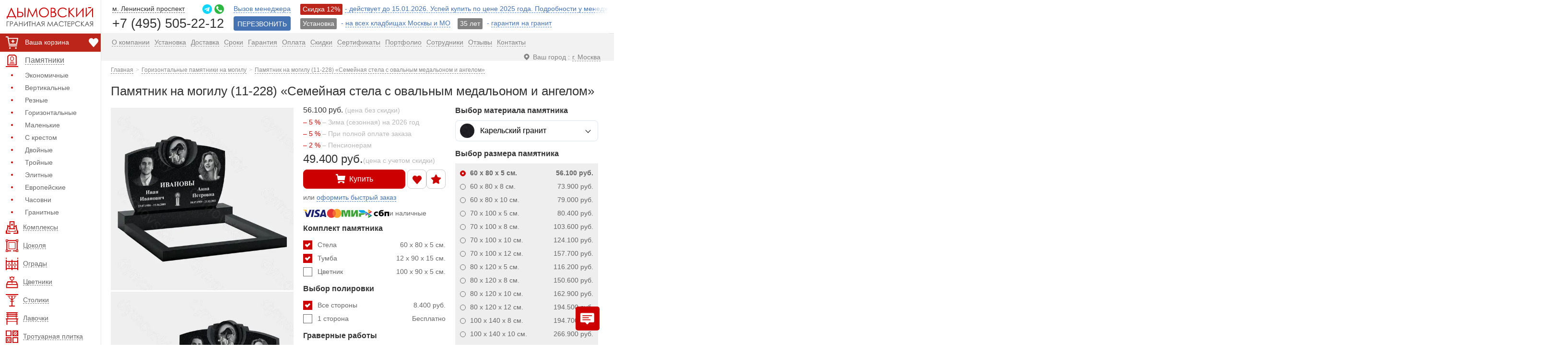

--- FILE ---
content_type: text/html; charset=UTF-8
request_url: https://dymovskiy.ru/pamyatniki-gorizontalnyie/11-228/
body_size: 50356
content:
<!DOCTYPE html><html lang="ru"><head><meta name='robots' content='index, follow, max-image-preview:large, max-snippet:-1, max-video-preview:-1' /><title>Памятник на могилу (11-228) «Семейная стела с овальным медальоном и ангелом» - купить, цена со скидкой 20%</title><meta name="description" content="Памятник (11-228) из карельского гранита всего за 56100 руб. Изготовление в течении 2-х недель. Высокое качество изготовления. Гарантия 50 лет." /><link rel="canonical" href="https://dymovskiy.ru/pamyatniki-gorizontalnyie/11-228/" /><meta property="og:locale" content="ru_RU" /><meta property="og:type" content="article" /><meta property="og:title" content="Памятник на могилу (11-228) «Семейная стела с овальным медальоном и ангелом» - купить, цена со скидкой 20%" /><meta property="og:description" content="Памятник (11-228) из карельского гранита всего за 56100 руб. Изготовление в течении 2-х недель. Высокое качество изготовления. Гарантия 50 лет." /><meta property="og:url" content="https://dymovskiy.ru/pamyatniki-gorizontalnyie/11-228/" /><meta property="og:site_name" content="dymovskiy.ru" /><meta property="article:modified_time" content="2025-12-08T09:13:53+00:00" /> <style id='wp-img-auto-sizes-contain-inline-css' type='text/css'>img:is([sizes=auto i],[sizes^="auto," i]){contain-intrinsic-size:3000px 1500px}
/*# sourceURL=wp-img-auto-sizes-contain-inline-css */</style><meta http-equiv="Content-Type" content="text/html; charset=UTF-8"/><meta name="theme-color" content="#c00"/><link rel="icon" href="/favicon.ico" type="image/x-icon"><link rel="shortcut icon" href="/favicon.ico" type="image/x-icon"><link rel="icon" href="/favicon.svg" type="image/svg+xml"><meta name="viewport" content="width=device-width, initial-scale=1"><link rel='stylesheet' href='https://dymovskiy.ru/wp-content/cache/autoptimize/css/autoptimize_single_3c9c404c1bebafbee687183bd9a00e42.css?dym11238061' type='text/css' media='all'/><link rel="icon" type="image/png" sizes="16x16" href="/wp-content/themes/dym/img/favicon-16.png"><link rel="icon" type="image/png" sizes="32x32" href="/wp-content/themes/dym/img/favicon-32.png"> <script>window.conf_obj = {};</script> <script>window.conf_defmat = ["10-","11-","22-","20-","21-","15-","32-","33-","30-","55-"];</script><script>window.conf_defmatname = "\u041a\u0430\u0440\u0435\u043b\u044c\u0441\u043a\u0438\u0439 \u0433\u0440\u0430\u043d\u0438\u0442";</script> <script type="application/ld+json">{"@context": "https://schema.org",
 "@type": "Article",
 "mainEntityOfPage": {
 "@type": "WebPage",
 "@id": "https://dymovskiy.ru/pamyatniki-gorizontalnyie/11-228/"
 },
 "headline": "Памятник на могилу (11-228) «Семейная стела с овальным медальоном и ангелом»",
 "image": ["https://dymovskiy.ru/tov_300/10-108-1.jpg"]}</script> </head><body><div class="wrapper"><header class="header"><nav class="left-menu"><div class="left-menu-scrol"><div class="left-menu__content"> <a href="/" class="logo logo-svg" aria-label="Дымовский - гранитная мастерская"> <span class="logo-text"> <svg><use xlink:href="#svg-logo-text"></use></svg> </span> </a><div class="col-line col-line-sale col-line-sale--mobile"> <a href="/pamyatnik_ustanovka/" class="inline-block-link"> Установка - на всех кладбищах Москвы и МО </a> <a href="/pamyatnik_garantiya/" class="inline-block-link"> 35 лет - Гарантия на гранит и мрамор </a></div><ul class="left-menu-list filter-list"><li class="for-desctop menu-options-item"> <a href="/korzina/" class="cart-link cart-link--desctop"> <span class="fixed-bottom-icon carddder"> <svg> <use xlink:href="#svg-cart"></use> </svg> </span> <span class="cart-link__text"></span><span id="data-cart-price">Ваша корзина</span> </a><div class="menu-options-item__btns"> <a href="/izbrannoe/" class="fixed-bottom__link fixed-bottom__link--favour"> <span class="fixed-bottom-icon"> <svg><use xlink:href="#svg-heart-outline2"></use></svg> </span> </a></div></li><li class="parent open-menu-always left-menu-list--first for-mobile"><div class="catalog-menu__title"> <a href="/about/"> <span class="menu-icon red"> <svg> <use xlink:href="#svg-spravka"></use> </svg> </span> <span>О компании</span></a></div><ul><li><a href="/pamyatnik_ustanovka/"><span>Установка</span></a></li><li><a href="/dostavka/"><span>Доставка</span></a></li><li><a href="/sroki/"><span>Сроки</span></a></li><li><a href="/pamyatnik_garantiya/"><span>Гарантия</span></a></li><li><a href="/oplata/"><span>Оплата</span></a></li><li><a href="/pamyatnik_skidka/"><span>Скидки</span></a></li><li><a href="/contact/"><span>Контакты</span></a></li></ul></li><li class="parent open-menu"><div class="catalog-menu__title"> <a href="/"> <span class="menu-icon red"> <svg> <use xlink:href="#svg-pamyatniki"></use> </svg> </span> <span>Памятники</span></a> <span class="submenu-btn"></span></div><ul><li><a href="/pamyatnik_deshevyj/">Экономичные</a></li><li><a href="/pamyatnik-vertikalnyie/">Вертикальные</a></li><li><a href="/pamyatnik_reznoj/">Резные</a></li><li><a href="/pamyatniki-gorizontalnyie/">Горизонтальные</a></li><li><a href="/pamyatniki-malenkie/">Маленькие</a></li><li><a href="/pamyatnik_krest/">С крестом</a></li><li><a href="/pamyatnik_dvojnoj/">Двойные</a></li><li><a href="/pamyatnik_trojnoj/">Тройные</a></li><li><a href="/pamyatnik_elitnyj/">Элитные</a></li><li><a href="/evropejskie_pamyatniki/">Европейские</a></li><li><a href="/pamyatnik_chasovnya/">Часовни</a></li><li><a href="/pamyatniki-iz-granita/">Гранитные</a></li></ul></li><li><a href="/pamyatnik_kompleks/"><span class="menu-icon red"><svg><use xlink:href="#svg-kompleks"></use></svg></span><span>Комплексы</span></a></li><li><a href="/tsokol-na-mogilu/"><span class="menu-icon red"><svg><use xlink:href="#svg-cokol"></use></svg></span><span>Цоколя</span></a></li><li><a href="/ograda-na-mogilu/"><span class="menu-icon red"><svg><use xlink:href="#svg-ogradi"></use></svg></span><span>Ограды</span></a></li><li><a href="/tsvetnik-na-mogilu/"><span class="menu-icon red"><svg><use xlink:href="#svg-cvetniki"></use></svg></span><span>Цветники</span></a></li><li><a href="/stolik-na-mogilu/"><span class="menu-icon red"><svg><use xlink:href="#svg-stoliki"></use></svg></span><span>Столики</span></a></li><li><a href="/lavochka-na-mogilu/"><span class="menu-icon red"><svg><use xlink:href="#svg-lavochki"></use></svg></span><span>Лавочки</span></a></li><li><a href="/plitka_trotuarnaya/"><span class="menu-icon red"><svg><use xlink:href="#svg-plitka"></use></svg></span><span>Тротуарная плитка</span></a></li><li><a href="/plitka-na-mogilu/"><span class="menu-icon red"><svg><use xlink:href="#svg-granit-plitka"></use></svg></span><span>Гранитная плитка</span></a></li><li><a href="/vaza-na-mogilu/"><span class="menu-icon red"><svg><use xlink:href="#svg-vase"></use></svg></span><span>Вазы</span></a></li><li><a href="/pamyatnik_tablichka/"><span class="menu-icon red"><svg><use xlink:href="#svg-tablichki"></use></svg></span><span>Таблички</span></a></li><li><a href="/shheben-na-mogilu/"><span class="menu-icon red"><svg><use xlink:href="#svg-stone"></use></svg></span><span>Щебень</span></a></li><li><a href="/fotokeramika/"><span class="menu-icon red"><svg><use xlink:href="#svg-photo-ceramica"></use></svg></span><span>Фотокерамика</span></a></li><li><a href="/foto-na-stekle/"><span class="menu-icon red"><svg><use xlink:href="#svg-glass-photo"></use></svg></span><span>Фото на стекле</span></a></li><li><a href="/vstavka-na-pamyatnik-iz-granita/"><span class="menu-icon red"><svg><use xlink:href="#svg-granite-insert"></use></svg></span><span>Вставка из гранита</span></a></li><li><a href="/bukvy_bronza/"><span class="menu-icon red"><svg><use xlink:href="#svg-bronze-letters"></use></svg></span><span>Бронзовые буквы</span></a></li><li><a href="/lite-na-pamyatnik/"><span class="menu-icon red"><svg><use xlink:href="#svg-ukrasheniya"></use></svg></span><span>Декор из акрила</span></a></li><li><a href="/bronza-na-pamyatnik/"><span class="menu-icon red"><svg><use xlink:href="#svg-bronze-decor"></use></svg></span><span>Декор из бронзы</span></a></li><li><a href="/mogila_lampada/"><span class="menu-icon red"><svg><use xlink:href="#svg-lampada"></use></svg></span><span>Лампада</span></a></li><li><a href="/krest-na-pamyatnik/"><span class="menu-icon red"><svg><use xlink:href="#svg-krest"></use></svg></span><span>Кресты</span></a></li><li class="parent"><div class="catalog-menu__title"> <a href="/tovaryi-na-mogilu/"> <span class="menu-icon red"> <svg> <use xlink:href="#svg-tovaru"></use> </svg> </span> <span>Товары</span></a> <span class="submenu-btn"></span></div><ul><li><a href="/pamyatnik_ramka/">Рамка на памятник</a></li><li><a href="/plita_mogilnaya/">Могильные плиты</a></li><li><a href="/trava_mogila/">Трава на могилу</a></li><li><a href="/doska_memorialnaya/">Мемориальная доска</a></li><li><a href="/mogila_bordyur/">Бордюры</a></li><li><a href="/mogila_bruschatka/">Брусчатка на могилу</a></li><li><a href="/mogila_porebrik/">Поребрик</a></li><li><a href="/pamyatnik_podstavka/">Постамент</a></li><li><a href="/mogila_shar/">Шары</a></li><li><a href="/plita_nadgrobnaya/">Надгробные плиты</a></li><li><a href="/barelef_na_pamyatnik/">Барельеф</a></li><li><a href="/krest_granit/">Крест из гранита</a></li></ul></li><li class="parent"><div class="catalog-menu__title"> <a href="/uslugi_kladbishhe/"> <span class="menu-icon red"> <svg> <use xlink:href="#svg-uslugi"></use> </svg> </span> <span>Услуги</span></a> <span class="submenu-btn"></span></div><ul><ul><li><a href="/pamyatnik_3d/">3D-моделирование памятников</a></li><li><a href="/gravirovka-na-pamyatnikah/">Гравировка на памятниках</a></li><li><a href="/portret_pamyatnik/">Гравировка портрета</a></li><li><a href="/ruchnaya-gravirovka-na-pamyatnik/">Ручная гравировка портрета</a></li><li><a href="/czvetnoe-foto-na-pamyatnik/">Цветное фото на памятник</a></li><li><a href="/vosstanovlenie-portreta-na-pamyatnik/">Восстановление портрета</a></li><li><a href="/gravirovka_peskostrujnaya/">Пескоструйная гравировка</a></li><li><a href="/gravirovka_retush/">Ретушь портрета</a></li><li><a href="/zolotie_bukvi_pamyatnik/">Позолота букв</a></li><li><a href="/antidozhd-dlya-pamyatnikov/">Антидождь для памятников</a></li><li><a href="/mogila_blagoustrojstvo/">Благоустройство могилы</a></li><li><a href="/plitka_ustanovka/">Укладка плитки</a></li><li><a href="/uhod-za-mogiloj/">Уход за могилой</a></li><li><a href="/pamyatnik_demontazh/">Демонтаж памятников</a></li></ul></ul></li><li class="parent"><div class="catalog-menu__title"> <a href="/oformlenie-pamyatnikov/"> <span class="menu-icon red"> <svg> <use xlink:href="#svg-gravirovka"></use> </svg> </span> <span>Гравировка</span></a> <span class="submenu-btn"></span></div><ul><li><a href="/gravirovka-na-pamyatnikah/">Лицевая</a></li><li><a href="/kartinka-na-pamyatnik/">Обратная</a></li><li><a href="/shriftyi-na-pamyatnik/">Шрифты</a></li><li><a href="/angel-na-pamyatnik/">Ангел</a></li><li><a href="/vinetki-na-pamyatniki/">Виньетка</a></li><li><a href="/voennym-na-pamyatnik/">Военным</a></li><li><a href="/zhivotnyie-na-pamyatnik/">Животные</a></li><li><a href="/ikona-na-pamyatnikah/">Иконы</a></li><li><a href="/musulmanam-na-pamyatnik/">Ислам</a></li><li><a href="/odezhda-na-pamyatnik/">Одежда</a></li><li><a href="/priroda-na-pamyatnik/">Природа</a></li><li><a href="/ramka-na-pamyatnik/">Рамка</a></li><li><a href="/svecha-na-pamyatnik/">Свеча</a></li><li><a href="/svyatoy-na-pamyatnik/">Святые</a></li><li><a href="/hram-na-pamyatnik/">Храм</a></li><li><a href="/tsvetyi-na-pamyatnik/">Цветы</a></li></ul></li></ul><ul class="left-menu-list left-menu_last filter-list"><li class="parent"><div class="catalog-menu__title"> <a href="#"><span class="menu-icon blue"> <svg> <use xlink:href="#svg-info"></use> </svg> </span> <span>Информация</span></a> <span class="submenu-btn"></span></div><ul><li><a href="/events/">Новости</a></li><li><a href="/press/">Пресса о нас</a></li><li><a href="/sertifikatyi/">Сертификаты</a></li><li><a href="/pamyatnik_fotografiya/">Портфолио</a></li><li><a href="/otzyivyi-o-kompanii/">Отзывы</a></li><li><a href="/jepitafija_na_pamjatnik/">Эпитафии на памятник</a></li><li><a href="/pominalnye_dni/">Поминальные дни</a></li><li><a href="/granit_vid/">Виды гранита</a></li><li><a href="/kladbishe/">Кладбища Москвы</a></li><li><a href="/map/">Карта сайта</a></li><li><a href="/rabota-u-nas/">Вакансии</a></li><li><a href="/faq/">Вопрос - Ответ</a></li></ul></li><li class="parent"><div class="catalog-menu__title"> <a href="/pamyatnik_katalog/"> <span class="menu-icon blue"> <svg> <use xlink:href="#svg-katalog"></use> </svg> </span> <span>Каталог</span></a> <span class="submenu-btn"></span></div><ul><li><a href="/pamyatnik_angel/">Ангел</a></li><li><a href="/pamyatnik_arka/">Арка</a></li><li><a href="/pamyatnik-s-gitaroj/ ">Гитара</a></li><li><a href="/pamyatnik_cvetok/">Цветок</a></li><li><a href="/pamyatnik_svecha/">Свеча</a></li><li><a href="/pamyatnik_ptica/">Птица</a></li><li><a href="/pamyatnik-s-zhuravlem/">Журавли</a></li><li><a href="/pamyatnik_ptica/">Голубь и Лебедь</a></li><li><a href="/pamyatnik_bereza/">Дерево</a></li><li><a href="/pamyatnik_volna/">Волна</a></li><li><a href="/pamyatnik_kniga/">Книга</a></li><li><a href="/pamyatnik_krest/">Крест</a></li><li><a href="/pamyatnik_skorbyashhaya/">Скорбящая</a></li><li><a href="/pamyatnik_figurnyj/">Фигурные</a></li><li><a href="/pamyatnik_stela/">Стелы</a></li><li><a href="/pamyatnik_serdce/">Сердце</a></li><li><a href="/pamyatnik_plashenica/">Плащаница</a></li><li><a href="/pamyatnik_bust/">Бюст</a></li><li><a href="/pamyatnik_kupol/">Купол</a></li><li><a href="/pamyatnik_korka/">Корка</a></li><li><a href="/pamyatnik_uglovoj/">Угловой</a></li></ul></li><li class="search-for-mobile"><a href="/poisk/"><span class="menu-icon blue"><svg><use xlink:href="#svg-search-2"></use></svg></span><span>Поиск товаров</span></a></li><li class="choose-city for-mobile"> <a href="#choose-city" class="dropdown-title popup-content"> <span class="icon"><svg><use xlink:href="#svg-location"></use></svg></span> <span class="choose-city__title no-border">Ваш город : </span> <span class="dropdown-title__text">Москва</span> </a></li></ul></div></div></nav><div class="header-row-mobile sale-massage"> Скидка до 12%. Успей купить по цене 2025 года!</div><div class="container"><div class="row header-row"><div class="header-row-mobile"> <a href="#" class="mob-btn"> <span class="mob-btn-line"> <span></span> <span></span> <span></span> </span> <span class="mob-btn-text">Меню</span> </a><div class="mobile-logo"> <a href="/" class="logo logo-svg" aria-label="Главная страница — логотип компании"> <span class="logo-text"> <svg> <use xlink:href="#svg-logo-text"></use> </svg> </span> </a></div><div class="header-contact"><div class="col-line"> <a href="https://dymovskiy.ru/contact/" aria-label="Страница контактов"> <span class="col-line-icon red"> <svg> <use xlink:href="#svg-contact"></use> </svg> </span> </a></div><div class="col-line relative"> <a href="#text-popup" class="popup-content" aria-label="Форма для вызова менеджера"> <span class="col-line-icon red"> <svg> <use xlink:href="#svg-manager-outline"></use> </svg> </span> </a><div class="warn-message" style="display: none"> <span>Вызов менеджера<br> для оформления заказа. Бесплатно!</span></div></div> <a href="tel:+74955052212" class="phone">+7 (495) 505-22-12</a></div></div><div class="large"><div class="phone-block"><div class="col-inline-block"><div class="col-line col-line--flex"> <a href="/contact/" > <span>м. Ленинский проспект</span> </a><ul class="messengers"><li><a href="tg://resolve?domain=DYMOVSKIY_bot" rel="nofollow noopener noreferrer"> <span class="messengers-icon"> <svg> <use xlink:href="#icon-telegram"></use> </svg> </span> </a></li><li><a href="https://wa.me/79255052212" target="_blank" rel="nofollow noopener noreferrer"> <span class="messengers-icon"> <svg> <use xlink:href="#icon-whatsapp"></use> </svg> </span> </a></li></ul></div><div class="col-line"><a href="tel:+74955052212" class="phone">+7 (495) 505-22-12</a></div></div></div><div class="col-inline-block col-inline-block--flex"><div><div class="col-line relative"> <a href="#text-popup" class="popup-content"> <span>Вызов менеджера</span></a><div class="warn-message" style="display: none"> <span>Для оформления заказа.<br/>Бесплатно !</span></div></div><div class="col-line"><a href="#text-popup-1" class="btn popup-content btn-call">ПЕРЕЗВОНИТЬ</a></div></div></div></div><div class="col serch-block"><div class="col-inline-block"><div class="col-line"><div class="col-line col-line-sale"><div class="inline-block"> <a href="/pamyatnik_skidka/" class="inline-block-link"> <span class="btn btn-danger label btn-red">Скидка 12% </span><span>- действует до 15.01.2026. Успей купить по цене 2025 года. Подробности у менеджера!</span> </a></div></div></div><div class="col-line"><div class="col-line col-line-sale"><div class="inline-block"> <a href="/pamyatnik_ustanovka/" class="inline-block-link"> <span class="btn btn-danger label">Установка</span> - <span>на всех кладбищах Москвы и МО</span> </a></div><div class="inline-block"> <a href="/pamyatnik_garantiya/" class="inline-block-link"> <span class="btn btn-danger label">35 лет</span> - <span>гарантия на гранит</span> </a></div></div></div></div></div></div><nav class="main-menu row"><ul class="pull-right list-inline"><li class="for-desctop choose-city"> <a href="#choose-city" class="dropdown-title popup-content"> <span class="icon"><svg><use xlink:href="#svg-location"></use></svg></span> <span class="choose-city__title no-border">Ваш город : </span> <span class="dropdown-title__text">Москва</span> </a></li><li><a href="/about/"><span>О компании</span></a></li><li><a href="/pamyatnik_ustanovka/"><span>Установка</span></a></li><li><a href="/dostavka/"><span>Доставка</span></a></li><li><a href="/sroki/"><span>Сроки</span></a></li><li><a href="/pamyatnik_garantiya/"><span>Гарантия</span></a></li><li><a href="/oplata/"><span>Оплата</span></a></li><li class="hidden-link-three"><a href="/pamyatnik_skidka/"><span>Скидки</span></a></li><li class="hidden-link-first"><a href="/sertifikatyi/"><span>Сертификаты</span></a></li><li class="hidden-link-two"><a href="/pamyatnik_fotografiya/"><span>Портфолио</span></a></li><li><a href="/sotrudnik/"><span>Сотрудники</span></a></li><li><a href="/otzyivyi-o-kompanii/"><span>Отзывы</span></a></li><li><a href="/contact/"><span>Контакты</span></a></li></ul></nav></div><nav class="fixed-menu"><div class="fixed-menu__wrapper"> <a href="/" class="fixed-menu__item" rel="noopener"> <span class="fixed-menu__item__icon"> <svg> <use xlink:href="#svg-main-page"></use> </svg> </span> <span class="fixed-menu__item__title">Главная</span> </a> <a href="#" class="fixed-menu__item mob-btn" rel="noopener"> <span class="fixed-menu__item__icon"> <svg class="icon-menu"> <use xlink:href="#svg-menu"></use> </svg> <span class="mob-btn-line"> <span></span> <span></span> <span></span> </span> </span> <span class="fixed-menu__item__title">Меню</span> </a> <a href="/korzina/" class="fixed-menu__item" rel="noopener"> <span class="fixed-menu__item__icon"> <svg> <use xlink:href="#svg-cart"></use> </svg> <span class="cart-counter">0</span> </span> <span class="fixed-menu__item__title">Корзина</span> </a> <a href="/izbrannoe/" class="fixed-menu__item" rel="noopener"> <span class="fixed-menu__item__icon"> <svg> <use xlink:href="#svg-favour-in-menu"></use> </svg> </span> <span class="fixed-menu__item__title">Избранное</span> </a> <a href="#" class="fixed-menu__item fixed-menu__item--message js--social-group" rel="noopener"> <span class="fixed-menu__item__icon"> <svg class="icon-message"> <use xlink:href="#icon-message-2"></use> </svg> </span> <span class="fixed-menu__item__title">Написать</span> </a></div></nav></header><main class="content"><div class="container"><div class="breadcrumb" itemscope itemtype="https://schema.org/BreadcrumbList"> <span itemprop="itemListElement" itemscope itemtype="https://schema.org/ListItem"><a itemprop="item" title="Перейти на главную страницу" href="https://dymovskiy.ru"><span itemprop="name">Главная</span></a><meta itemprop="position" content="1"></span><span itemprop="itemListElement" itemscope itemtype="https://schema.org/ListItem"><a itemprop="item" title="Горизонтальные памятники на могилу." href="https://dymovskiy.ru/pamyatniki-gorizontalnyie/"><span itemprop="name">Горизонтальные памятники на могилу</span></a><meta itemprop="position" content="2"></span><span itemprop="itemListElement" itemscope itemtype="https://schema.org/ListItem"><a itemprop="item" title="Памятник на могилу (11-228) «Семейная стела с овальным медальоном и ангелом»." href="https://dymovskiy.ru/pamyatniki-gorizontalnyie/11-228/"><span itemprop="name">Памятник на могилу (11-228) «Семейная стела с овальным медальоном и ангелом»</span></a><meta itemprop="position" content="3"></span></div><h1 class="page-title">Памятник на могилу (11-228) «Семейная стела с овальным медальоном и ангелом»</h1> <script>window.conf_obj = {"table_data":[[60,80,5,12,90,15,35700,100,90,5,9200,9300,12300,129,156,0],[60,80,8,15,90,20,53000,100,90,8,13800,12000,15000,207,265,0],[60,80,10,15,90,20,57800,100,90,8,13800,13000,16000,236,294,0],[70,100,5,12,110,15,55900,100,110,5,10400,10900,13900,174,203,0],[70,100,8,15,110,20,78700,100,110,8,14400,14500,17500,280,342,0],[70,100,10,15,110,20,98900,100,110,8,14400,15900,22700,323,385,0],[70,100,12,20,110,20,132200,100,110,10,23600,20800,25300,401,498,0],[80,120,5,12,130,15,87600,100,130,5,11900,12600,15600,225,256,0],[80,120,8,15,130,20,121600,100,130,8,15600,17300,24000,363,429,0],[80,120,10,15,130,20,133600,100,130,8,15600,21500,26000,422,488,0],[80,120,12,20,130,20,164900,100,130,10,25100,25000,29500,523,626,0],[100,140,8,15,150,20,159600,120,150,8,18900,23900,28400,491,569,0],[100,140,10,15,150,20,231500,120,150,8,18900,26800,31300,577,655,0],[100,140,12,20,150,20,266300,120,150,10,29600,33600,39600,710,831,0],[120,160,10,15,170,20,299700,120,170,10,31000,35200,41200,758,886,0],[120,160,12,20,170,20,349300,120,170,10,31000,45500,54500,929,1057,0]],"type":"full","post_id":65765,"price":56100,"discounts":[{"discount":5,"name":"\u0417\u0438\u043c\u0430 (\u0441\u0435\u0437\u043e\u043d\u043d\u0430\u044f) \u043d\u0430 2026 \u0433\u043e\u0434"},{"discount":5,"name":"\u041f\u0440\u0438 \u043f\u043e\u043b\u043d\u043e\u0439 \u043e\u043f\u043b\u0430\u0442\u0435 \u0437\u0430\u043a\u0430\u0437\u0430"},{"discount":2,"name":"\u041f\u0435\u043d\u0441\u0438\u043e\u043d\u0435\u0440\u0430\u043c"}],"discounts_summ":12,"items":{"60x80x5":{"stela_h":60,"stela_w":80,"stela_l":5,"tumba_h":12,"tumba_w":90,"tumba_l":15,"table_price":35700,"cvet_h":100,"cvet_w":90,"cvet_l":5,"cvet_price":9200,"install_stand":9300,"install_stand_cvet":10800,"install_vip":12300,"heft":129,"heft_full":156,"additions":0,"active":1,"price":56100,"stela_str":"60 x 80 x 5","tumba_str":"12 x 90 x 15","cvet_str":"100 x 90 x 5","complect_h":72,"key":"60x80x5","install_beton":3000},"60x80x8":{"stela_h":60,"stela_w":80,"stela_l":8,"tumba_h":15,"tumba_w":90,"tumba_l":20,"table_price":53000,"cvet_h":100,"cvet_w":90,"cvet_l":8,"cvet_price":13800,"install_stand":12000,"install_stand_cvet":13500,"install_vip":15000,"heft":207,"heft_full":265,"additions":0,"active":0,"price":73900,"stela_str":"60 x 80 x 8","tumba_str":"15 x 90 x 20","cvet_str":"100 x 90 x 8","complect_h":75,"key":"60x80x8","install_beton":3000},"60x80x10":{"stela_h":60,"stela_w":80,"stela_l":10,"tumba_h":15,"tumba_w":90,"tumba_l":20,"table_price":57800,"cvet_h":100,"cvet_w":90,"cvet_l":8,"cvet_price":13800,"install_stand":13000,"install_stand_cvet":14500,"install_vip":16000,"heft":236,"heft_full":294,"additions":0,"active":0,"price":79000,"stela_str":"60 x 80 x 10","tumba_str":"15 x 90 x 20","cvet_str":"100 x 90 x 8","complect_h":75,"key":"60x80x10","install_beton":3000},"70x100x5":{"stela_h":70,"stela_w":100,"stela_l":5,"tumba_h":12,"tumba_w":110,"tumba_l":15,"table_price":55900,"cvet_h":100,"cvet_w":110,"cvet_l":5,"cvet_price":10400,"install_stand":10900,"install_stand_cvet":12400,"install_vip":13900,"heft":174,"heft_full":203,"additions":0,"active":0,"price":80400,"stela_str":"70 x 100 x 5","tumba_str":"12 x 110 x 15","cvet_str":"100 x 110 x 5","complect_h":82,"key":"70x100x5","install_beton":3000},"70x100x8":{"stela_h":70,"stela_w":100,"stela_l":8,"tumba_h":15,"tumba_w":110,"tumba_l":20,"table_price":78700,"cvet_h":100,"cvet_w":110,"cvet_l":8,"cvet_price":14400,"install_stand":14500,"install_stand_cvet":16000,"install_vip":17500,"heft":280,"heft_full":342,"additions":0,"active":0,"price":103600,"stela_str":"70 x 100 x 8","tumba_str":"15 x 110 x 20","cvet_str":"100 x 110 x 8","complect_h":85,"key":"70x100x8","install_beton":3000},"70x100x10":{"stela_h":70,"stela_w":100,"stela_l":10,"tumba_h":15,"tumba_w":110,"tumba_l":20,"table_price":98900,"cvet_h":100,"cvet_w":110,"cvet_l":8,"cvet_price":14400,"install_stand":15900,"install_stand_cvet":17400,"install_vip":22700,"heft":323,"heft_full":385,"additions":0,"active":0,"price":124100,"stela_str":"70 x 100 x 10","tumba_str":"15 x 110 x 20","cvet_str":"100 x 110 x 8","complect_h":85,"key":"70x100x10","install_beton":6800},"70x100x12":{"stela_h":70,"stela_w":100,"stela_l":12,"tumba_h":20,"tumba_w":110,"tumba_l":20,"table_price":132200,"cvet_h":100,"cvet_w":110,"cvet_l":10,"cvet_price":23600,"install_stand":20800,"install_stand_cvet":22300,"install_vip":25300,"heft":401,"heft_full":498,"additions":0,"active":0,"price":157700,"stela_str":"70 x 100 x 12","tumba_str":"20 x 110 x 20","cvet_str":"100 x 110 x 10","complect_h":90,"key":"70x100x12","install_beton":4500},"80x120x5":{"stela_h":80,"stela_w":120,"stela_l":5,"tumba_h":12,"tumba_w":130,"tumba_l":15,"table_price":87600,"cvet_h":100,"cvet_w":130,"cvet_l":5,"cvet_price":11900,"install_stand":12600,"install_stand_cvet":14100,"install_vip":15600,"heft":225,"heft_full":256,"additions":0,"active":0,"price":116200,"stela_str":"80 x 120 x 5","tumba_str":"12 x 130 x 15","cvet_str":"100 x 130 x 5","complect_h":92,"key":"80x120x5","install_beton":3000},"80x120x8":{"stela_h":80,"stela_w":120,"stela_l":8,"tumba_h":15,"tumba_w":130,"tumba_l":20,"table_price":121600,"cvet_h":100,"cvet_w":130,"cvet_l":8,"cvet_price":15600,"install_stand":17300,"install_stand_cvet":18800,"install_vip":24000,"heft":363,"heft_full":429,"additions":0,"active":0,"price":150600,"stela_str":"80 x 120 x 8","tumba_str":"15 x 130 x 20","cvet_str":"100 x 130 x 8","complect_h":95,"key":"80x120x8","install_beton":6700},"80x120x10":{"stela_h":80,"stela_w":120,"stela_l":10,"tumba_h":15,"tumba_w":130,"tumba_l":20,"table_price":133600,"cvet_h":100,"cvet_w":130,"cvet_l":8,"cvet_price":15600,"install_stand":21500,"install_stand_cvet":23000,"install_vip":26000,"heft":422,"heft_full":488,"additions":0,"active":0,"price":162900,"stela_str":"80 x 120 x 10","tumba_str":"15 x 130 x 20","cvet_str":"100 x 130 x 8","complect_h":95,"key":"80x120x10","install_beton":4500},"80x120x12":{"stela_h":80,"stela_w":120,"stela_l":12,"tumba_h":20,"tumba_w":130,"tumba_l":20,"table_price":164900,"cvet_h":100,"cvet_w":130,"cvet_l":10,"cvet_price":25100,"install_stand":25000,"install_stand_cvet":26500,"install_vip":29500,"heft":523,"heft_full":626,"additions":0,"active":0,"price":194500,"stela_str":"80 x 120 x 12","tumba_str":"20 x 130 x 20","cvet_str":"100 x 130 x 10","complect_h":100,"key":"80x120x12","install_beton":4500},"100x140x8":{"stela_h":100,"stela_w":140,"stela_l":8,"tumba_h":15,"tumba_w":150,"tumba_l":20,"table_price":159600,"cvet_h":120,"cvet_w":150,"cvet_l":8,"cvet_price":18900,"install_stand":23900,"install_stand_cvet":25400,"install_vip":28400,"heft":491,"heft_full":569,"additions":0,"active":0,"price":194700,"stela_str":"100 x 140 x 8","tumba_str":"15 x 150 x 20","cvet_str":"120 x 150 x 8","complect_h":115,"key":"100x140x8","install_beton":4500},"100x140x10":{"stela_h":100,"stela_w":140,"stela_l":10,"tumba_h":15,"tumba_w":150,"tumba_l":20,"table_price":231500,"cvet_h":120,"cvet_w":150,"cvet_l":8,"cvet_price":18900,"install_stand":26800,"install_stand_cvet":28300,"install_vip":31300,"heft":577,"heft_full":655,"additions":0,"active":0,"price":266900,"stela_str":"100 x 140 x 10","tumba_str":"15 x 150 x 20","cvet_str":"120 x 150 x 8","complect_h":115,"key":"100x140x10","install_beton":4500},"100x140x12":{"stela_h":100,"stela_w":140,"stela_l":12,"tumba_h":20,"tumba_w":150,"tumba_l":20,"table_price":266300,"cvet_h":120,"cvet_w":150,"cvet_l":10,"cvet_price":29600,"install_stand":33600,"install_stand_cvet":35100,"install_vip":39600,"heft":710,"heft_full":831,"additions":0,"active":0,"price":302000,"stela_str":"100 x 140 x 12","tumba_str":"20 x 150 x 20","cvet_str":"120 x 150 x 10","complect_h":120,"key":"100x140x12","install_beton":6000},"120x160x10":{"stela_h":120,"stela_w":160,"stela_l":10,"tumba_h":15,"tumba_w":170,"tumba_l":20,"table_price":299700,"cvet_h":120,"cvet_w":170,"cvet_l":10,"cvet_price":31000,"install_stand":35200,"install_stand_cvet":36700,"install_vip":41200,"heft":758,"heft_full":886,"additions":0,"active":0,"price":341300,"stela_str":"120 x 160 x 10","tumba_str":"15 x 170 x 20","cvet_str":"120 x 170 x 10","complect_h":135,"key":"120x160x10","install_beton":6000},"120x160x12":{"stela_h":120,"stela_w":160,"stela_l":12,"tumba_h":20,"tumba_w":170,"tumba_l":20,"table_price":349300,"cvet_h":120,"cvet_w":170,"cvet_l":10,"cvet_price":31000,"install_stand":45500,"install_stand_cvet":47000,"install_vip":54500,"heft":929,"heft_full":1057,"additions":0,"active":0,"price":391200,"stela_str":"120 x 160 x 12","tumba_str":"20 x 170 x 20","cvet_str":"120 x 170 x 10","complect_h":140,"key":"120x160x12","install_beton":9000}}};</script> <div class="product-image"><div class="popup-gallery"> <a href="/tov_600/11-228-1.jpg"> <picture> <source type="image/webp" srcset="/webp/tov_600/11-228-1.webp"> <img loading="lazy" decoding="async" src="/tov_600/11-228-1.jpg" alt="Памятник на могилу (11-228) «Семейная стела с овальным медальоном и ангелом»" width="600" height="600"> </picture> </a> <a href="/tov_600/11-228-2.jpg"> <picture> <source type="image/webp" srcset="/webp/tov_600/11-228-2.webp"> <img loading="lazy" decoding="async" src="/tov_600/11-228-2.jpg" alt="Памятник на могилу (11-228) «Семейная стела с овальным медальоном и ангелом»" width="600" height="600"> </picture> </a></div><div class="discount-block"> <a href="#found-cheaper" class="discount-block__btn popup-content"> <span class="icon"><svg><use xlink:href="#icon-voucher"></use></svg></span> <span>Нашли дешевле? Сделаем скидку<span class="no-border"> от цены конкурента</span>!</span> </a></div><div class="reviews-company-wrapper reviews-company-wrapper--desctop"><div class="title">Отзывы о компании</div><a href="https://yandex.ru/maps/org/dymovskiy_granitnaya_masterskaya/86219000217/reviews/" rel="nofollow noopener noreferrer" target="_blank" class="reviews-company-wrapper__link reviews-company-wrapper__link--yandex"><span class="yandex-reviews__icon"><svg class="icon-yandex-map"><use xlink:href="#icon-yandex"></use></svg><div class="rating-group"><label><svg><use xlink:href="#icon-stars"></use></svg></label><label><svg><use xlink:href="#icon-stars"></use></svg></label><label><svg><use xlink:href="#icon-stars"></use></svg></label><label><svg><use xlink:href="#icon-stars"></use></svg></label><label><svg><use xlink:href="#icon-stars"></use></svg></label></div></span><span class="yandex-reviews__text link-dashed">Рейтинг 5.0 по 184 отзывам.</span></a><a href="https://maps.app.goo.gl/h9PDuZNy2gUF9de88" class="reviews-company-wrapper__link reviews-company-wrapper__link--google" rel="nofollow noopener noreferrer" target="_blank"><span class="yandex-reviews__icon"><svg class="icon-google-market"><use xlink:href="#icon-google"></use></svg><div class="rating-group"><label><svg><use xlink:href="#icon-stars"></use></svg></label><label><svg><use xlink:href="#icon-stars"></use></svg></label><label><svg><use xlink:href="#icon-stars"></use></svg></label><label><svg><use xlink:href="#icon-stars"></use></svg></label><label><svg><use xlink:href="#icon-stars"></use></svg></label></div></span><span class="yandex-reviews__text link-dashed">Рейтинг 4.8 по 65 отзывам.</span></a></div></div><div class="product-param clearfix"><div class="product-param-column"><div class="mas-block mas-first"><div class="line"><span id="complect-price" class="price_old">56100 руб.</span> <span class="line-label">(цена без скидки)</span></div><div class="line-list"><div class="line"><span class="danger">– 5 %</span> <span class="line-label">– Зима (сезонная) на 2026 год</span></div><div class="line"><span class="danger">– 5 %</span> <span class="line-label">– При полной оплате заказа</span></div><div class="line"><span class="danger">– 2 %</span> <span class="line-label">– Пенсионерам</span></div><div class="price-wrapper"><div class="price"><span id="complect-price-result">49400 руб.</span> <span class="price-span">(за комплект)</span></div> <span class="price-wrapper__description">(цена с учетом скидки)</span></div></div><div class="btn-line"> <a href="#" id="buy_product" class="btn btn-danger btn-buy-product"> <span class="btn-icon"> <svg> <use xlink:href="#svg-cart-filled"></use> </svg> </span> Купить </a> <a href="#" class="btn btn-default btn-empty empty-star add-to-my-favorites" data-id="65765"> <span class="btn-icon" style="margin-right: 0"> <svg> <use xlink:href="#svg-heart-outline2"></use> </svg> </span> </a><div class="dropdown-wrapper"><div class="dropdown dropdown--select dropdown-sort"> <span class="dropdown-title"><span class="icon red"> <svg><use xlink:href="#icon-stars"></use></svg></span> </span><div class="dropdown-list"><div class="dropdown-menu disabled"><a href="#"><span>Рейтнг : 5.00 (23)</span></a></div><div class="dropdown-menu"><a href="#"><span>Моя оценка &#8212; 1</span></a></div><div class="dropdown-menu"><a href="#"><span>Моя оценка &#8212; 2</span></a></div><div class="dropdown-menu"><a href="#"><span>Моя оценка &#8212; 3</span></a></div><div class="dropdown-menu"><a href="#"><span>Моя оценка &#8212; 4</span></a></div><div class="dropdown-menu"><a href="#"><span>Моя оценка &#8212; 5</span></a></div></div></div></div></div><div class="mas-line-last"> или <a href="#fast-order-popup" class="popup-content"><span>оформить быстрый заказ</span></a></div><div class="payment-systems"> <a href="/oplata/"></a> <span class="payment-systems__icon payment-systems__icon--visa"><svg><use xlink:href="#icon-visa-color"></use></svg></span> <span class="payment-systems__icon payment-systems__icon--mastercard"><svg><use xlink:href="#icon-mastercard"></use></svg></span> <span class="payment-systems__icon payment-systems__icon--mir"><svg><use xlink:href="#icon-mir"></use></svg></span> <span class="payment-systems__icon payment-systems__icon--sbp"><svg><use xlink:href="#icon-sbp-color"></use></svg></span> <span class="payment-systems__text">и наличные</span></div></div><div class="mas-block complekt-block" data-group="Комплект памятника"><div class="title">Комплект памятника</div><div id="complect-stela" class="form-group attr attr-complect attr-dynamic" data-name="Стела" data-key="stela"> <input type="checkbox" class="checkbox disabled" checked="checked" id="checkbox" disabled /> <label for="checkbox"><span class="pull-right attr-dynamic-name">80 х 40 х 5 см.</span>Стела</label></div><div id="complect-tumba" class="form-group attr attr-complect attr-dynamic" data-name="Тумба" data-key="tumba"> <input type="checkbox" class="checkbox disabled" checked="checked" id="checkbox1" disabled /> <label for="checkbox1"><span class="pull-right attr-dynamic-name">12 х 50 х 15 см.</span>Тумба</label></div><div id="complect-cvet" class="form-group attr attr-complect attr-dynamic complect-cvet" data-name="Цветник" data-key="cvet"> <input type="checkbox" class="checkbox" id="checkbox2" /> <label for="checkbox2"><span class="pull-right attr-dynamic-name">100 х 50 х 5 см.</span>Цветник</label></div></div><div class="mas-block"><div class="title">Выбор полировки</div><div class="form-group attr attr-checkbox" data-key="pol_full" data-price="0"> <input type="radio" class="checkbox pol_full" id="pol_full_67" name="polishing" data-name="Полировка все стороны" value="0" checked><label for="pol_full_67" class="pol_full"><span class="pull-right">2 000 руб.</span>Все стороны</label></div><div class="form-group attr attr-checkbox" data-key="pol_one" data-price="0"> <input type="radio" class="checkbox pol_one" id="pol_one_67" name="polishing" value="0" data-name="Полировка 1 сторона"><label for="pol_one_67" class="pol_one"><span class="pull-right">Бесплатно</span>1 сторона</label></div></div><div class="mas-block" data-group="Граверные работы"><div class="title">Граверные работы</div><div class="form-group form-group--row attr attr-checkbox" data-price="3000" data-name="ФИО и даты (Гравировка)"><div class="form-group--row__left"> <input type="checkbox" class="checkbox" id="checkbox_30" /> <label for="checkbox_30"> ФИО и даты (Гравировка) </label></div><div class="dropdown-wrapper"><div class="dropdown dropdown--select dropdown--short dropdown--small"> <span class="dropdown-title">1</span><div class="dropdown-list"><div class="dropdown-menu"><a href="#"><span>1</span> шт.</a></div><div class="dropdown-menu"><a href="#"><span>2</span> шт.</a></div><div class="dropdown-menu"><a href="#"><span>3</span> шт.</a></div><div class="dropdown-menu"><a href="#"><span>4</span> шт.</a></div><div class="dropdown-menu"><a href="#"><span>5</span> шт.</a></div><div class="dropdown-menu"><a href="#"><span>6</span> шт.</a></div><div class="dropdown-menu"><a href="#"><span>7</span> шт.</a></div><div class="dropdown-menu"><a href="#"><span>8</span> шт.</a></div><div class="dropdown-menu"><a href="#"><span>9</span> шт.</a></div><div class="dropdown-menu"><a href="#"><span>10</span> шт.</a></div></div></div></div><div class="form-group--row__right"> <span class="form-group__price">3.000 руб.</span></div> <input type="hidden" class="number required-number attr-count" value="1" size="1"></div><div class="form-group form-group--row attr attr-checkbox" data-price="4500" data-name="ФИО и даты (Пескоструй)"><div class="form-group--row__left"> <input type="checkbox" class="checkbox" id="checkbox_6019" /> <label for="checkbox_6019"> ФИО и даты (Пескоструй) </label></div><div class="dropdown-wrapper"><div class="dropdown dropdown--select dropdown--short dropdown--small"> <span class="dropdown-title">1</span><div class="dropdown-list"><div class="dropdown-menu"><a href="#"><span>1</span> шт.</a></div><div class="dropdown-menu"><a href="#"><span>2</span> шт.</a></div><div class="dropdown-menu"><a href="#"><span>3</span> шт.</a></div><div class="dropdown-menu"><a href="#"><span>4</span> шт.</a></div><div class="dropdown-menu"><a href="#"><span>5</span> шт.</a></div><div class="dropdown-menu"><a href="#"><span>6</span> шт.</a></div><div class="dropdown-menu"><a href="#"><span>7</span> шт.</a></div><div class="dropdown-menu"><a href="#"><span>8</span> шт.</a></div><div class="dropdown-menu"><a href="#"><span>9</span> шт.</a></div><div class="dropdown-menu"><a href="#"><span>10</span> шт.</a></div></div></div></div><div class="form-group--row__right"> <span class="form-group__price">4.500 руб.</span></div> <input type="hidden" class="number required-number attr-count" value="1" size="1"></div><div class="form-group form-group--row attr attr-checkbox" data-price="9000" data-name="ФИО и даты (Скарпель)"><div class="form-group--row__left"> <input type="checkbox" class="checkbox" id="checkbox_3133" /> <label for="checkbox_3133"> ФИО и даты (Скарпель) </label></div><div class="dropdown-wrapper"><div class="dropdown dropdown--select dropdown--short dropdown--small"> <span class="dropdown-title">1</span><div class="dropdown-list"><div class="dropdown-menu"><a href="#"><span>1</span> шт.</a></div><div class="dropdown-menu"><a href="#"><span>2</span> шт.</a></div><div class="dropdown-menu"><a href="#"><span>3</span> шт.</a></div><div class="dropdown-menu"><a href="#"><span>4</span> шт.</a></div><div class="dropdown-menu"><a href="#"><span>5</span> шт.</a></div><div class="dropdown-menu"><a href="#"><span>6</span> шт.</a></div><div class="dropdown-menu"><a href="#"><span>7</span> шт.</a></div><div class="dropdown-menu"><a href="#"><span>8</span> шт.</a></div><div class="dropdown-menu"><a href="#"><span>9</span> шт.</a></div><div class="dropdown-menu"><a href="#"><span>10</span> шт.</a></div></div></div></div><div class="form-group--row__right"> <span class="form-group__price">9.000 руб.</span></div> <input type="hidden" class="number required-number attr-count" value="1" size="1"></div><div class="form-group form-group--row attr attr-checkbox" data-price="4500" data-name="Портрет (Гравировка)"><div class="form-group--row__left"> <input type="checkbox" class="checkbox" id="checkbox_5409" /> <label for="checkbox_5409"> Портрет (Гравировка) </label></div><div class="dropdown-wrapper"><div class="dropdown dropdown--select dropdown--short dropdown--small"> <span class="dropdown-title">1</span><div class="dropdown-list"><div class="dropdown-menu"><a href="#"><span>1</span> шт.</a></div><div class="dropdown-menu"><a href="#"><span>2</span> шт.</a></div><div class="dropdown-menu"><a href="#"><span>3</span> шт.</a></div><div class="dropdown-menu"><a href="#"><span>4</span> шт.</a></div><div class="dropdown-menu"><a href="#"><span>5</span> шт.</a></div><div class="dropdown-menu"><a href="#"><span>6</span> шт.</a></div><div class="dropdown-menu"><a href="#"><span>7</span> шт.</a></div><div class="dropdown-menu"><a href="#"><span>8</span> шт.</a></div><div class="dropdown-menu"><a href="#"><span>9</span> шт.</a></div><div class="dropdown-menu"><a href="#"><span>10</span> шт.</a></div></div></div></div><div class="form-group--row__right"> <span class="form-group__price">4.500 руб.</span></div> <input type="hidden" class="number required-number attr-count" value="1" size="1"></div><div class="form-group form-group--row attr attr-checkbox" data-price="10000" data-name="Портрет (Ручной)"><div class="form-group--row__left"> <input type="checkbox" class="checkbox" id="checkbox_1293" /> <label for="checkbox_1293"> Портрет (Ручной) </label></div><div class="dropdown-wrapper"><div class="dropdown dropdown--select dropdown--short dropdown--small"> <span class="dropdown-title">1</span><div class="dropdown-list"><div class="dropdown-menu"><a href="#"><span>1</span> шт.</a></div><div class="dropdown-menu"><a href="#"><span>2</span> шт.</a></div><div class="dropdown-menu"><a href="#"><span>3</span> шт.</a></div><div class="dropdown-menu"><a href="#"><span>4</span> шт.</a></div><div class="dropdown-menu"><a href="#"><span>5</span> шт.</a></div><div class="dropdown-menu"><a href="#"><span>6</span> шт.</a></div><div class="dropdown-menu"><a href="#"><span>7</span> шт.</a></div><div class="dropdown-menu"><a href="#"><span>8</span> шт.</a></div><div class="dropdown-menu"><a href="#"><span>9</span> шт.</a></div><div class="dropdown-menu"><a href="#"><span>10</span> шт.</a></div></div></div></div><div class="form-group--row__right"> <span class="form-group__price">10.000 руб.</span></div> <input type="hidden" class="number required-number attr-count" value="1" size="1"></div><div class="form-group form-group--row attr attr-checkbox" data-price="4600" data-name="Фотокерамика"><div class="form-group--row__left"> <input type="checkbox" class="checkbox" id="checkbox_4907" /> <label for="checkbox_4907"> Фотокерамика </label></div><div class="dropdown-wrapper"><div class="dropdown dropdown--select dropdown--short dropdown--small"> <span class="dropdown-title">1</span><div class="dropdown-list"><div class="dropdown-menu"><a href="#"><span>1</span> шт.</a></div><div class="dropdown-menu"><a href="#"><span>2</span> шт.</a></div><div class="dropdown-menu"><a href="#"><span>3</span> шт.</a></div><div class="dropdown-menu"><a href="#"><span>4</span> шт.</a></div><div class="dropdown-menu"><a href="#"><span>5</span> шт.</a></div><div class="dropdown-menu"><a href="#"><span>6</span> шт.</a></div><div class="dropdown-menu"><a href="#"><span>7</span> шт.</a></div><div class="dropdown-menu"><a href="#"><span>8</span> шт.</a></div><div class="dropdown-menu"><a href="#"><span>9</span> шт.</a></div><div class="dropdown-menu"><a href="#"><span>10</span> шт.</a></div></div></div></div><div class="form-group--row__right"> <span class="form-group__price">4.600 руб.</span></div> <input type="hidden" class="number required-number attr-count" value="1" size="1"></div><div class="form-group form-group--row attr attr-checkbox" data-price="8300" data-name="Фото на стекле"><div class="form-group--row__left"> <input type="checkbox" class="checkbox" id="checkbox_2569" /> <label for="checkbox_2569"> Фото на стекле </label></div><div class="dropdown-wrapper"><div class="dropdown dropdown--select dropdown--short dropdown--small"> <span class="dropdown-title">1</span><div class="dropdown-list"><div class="dropdown-menu"><a href="#"><span>1</span> шт.</a></div><div class="dropdown-menu"><a href="#"><span>2</span> шт.</a></div><div class="dropdown-menu"><a href="#"><span>3</span> шт.</a></div><div class="dropdown-menu"><a href="#"><span>4</span> шт.</a></div><div class="dropdown-menu"><a href="#"><span>5</span> шт.</a></div><div class="dropdown-menu"><a href="#"><span>6</span> шт.</a></div><div class="dropdown-menu"><a href="#"><span>7</span> шт.</a></div><div class="dropdown-menu"><a href="#"><span>8</span> шт.</a></div><div class="dropdown-menu"><a href="#"><span>9</span> шт.</a></div><div class="dropdown-menu"><a href="#"><span>10</span> шт.</a></div></div></div></div><div class="form-group--row__right"> <span class="form-group__price">8.300 руб.</span></div> <input type="hidden" class="number required-number attr-count" value="1" size="1"></div><div class="form-group attr attr-checkbox" data-price="1200" data-name="Эпитафия"> <input type="checkbox" class="checkbox" id="checkbox_9097" /> <label for="checkbox_9097"><span class="pull-right attr-price-name">1200 руб.</span>Эпитафия</label></div><div class="form-group attr attr-checkbox" data-price="700" data-name="Крестик"> <input type="checkbox" class="checkbox" id="checkbox_7870" /> <label for="checkbox_7870"><span class="pull-right attr-price-name">700 руб.</span>Крестик</label></div><div class="form-group attr attr-checkbox" data-price="700" data-name="Цветы"> <input type="checkbox" class="checkbox" id="checkbox_1708" /> <label for="checkbox_1708"><span class="pull-right attr-price-name">700 руб.</span>Цветы</label></div><div class="form-group attr attr-checkbox" data-price="700" data-name="Свеча"> <input type="checkbox" class="checkbox" id="checkbox_540" /> <label for="checkbox_540"><span class="pull-right attr-price-name">700 руб.</span>Свеча</label></div><div class="form-group attr attr-checkbox" data-price="700" data-name="Виньетка"> <input type="checkbox" class="checkbox" id="checkbox_6535" /> <label for="checkbox_6535"><span class="pull-right attr-price-name">700 руб.</span>Виньетка</label></div></div><div class="mas-block" data-group="Установка и доставка"><div class="title">Установка и доставка</div><div class="form-group attr attr-checkbox attr-dynamic" data-price="9300" data-name="Установка" data-key="install_stand"> <input type="checkbox" class="checkbox" id="checkbox11" /> <label for="checkbox11"><span class="pull-right attr-price-name">9.300 руб.</span>Установка</label></div><div class="form-group attr attr-checkbox attr-dynamic" data-price="3000" data-name="Бетон основа" data-key="install_beton"> <input type="checkbox" class="checkbox" id="checkbox13" /> <label for="checkbox13"><span class="pull-right attr-price-name">3.000 руб.</span>Фундамент (доп)</label></div><div class="form-group attr attr-checkbox attr-service" data-price="3500" data-name="Доставка"> <input type="checkbox" class="checkbox" id="checkbox12" /> <label for="checkbox12"><span class="pull-right attr-price-name">3.500 руб.</span>Доставка</label></div><div class="form-group attr attr-checkbox attr-service" data-price="500" data-name="Самовывоз"> <input type="checkbox" class="checkbox" id="checkbox15" /> <label for="checkbox15"><span class="pull-right attr-price-name">500 руб.</span>Самовывоз</label></div></div><div class="mas-block" data-group="Дополнительно"><div class="title">Дополнительно</div><div class="form-group attr attr-checkbox" data-price="500" data-name="Эскиз на почту"> <input type="checkbox" class="checkbox" id="checkbox16_28" /> <label for="checkbox16_28"><span class="pull-right attr-price-name">500 руб.</span>Эскиз на почту</label></div><div class="form-group attr attr-checkbox" data-price="2000" data-name="Фаска"> <input type="checkbox" class="checkbox" id="checkbox17_28" /> <label for="checkbox17_28"><span class="pull-right attr-price-name">2.000 руб.</span>Фаска</label></div><div class="form-group attr attr-checkbox" data-price="3500" data-name="Восстановление фотографии"> <input type="checkbox" class="checkbox" id="checkbox48_28" /> <label for="checkbox48_28"><span class="pull-right attr-price-name">3.500 руб.</span>Восстановление фотографии</label></div><div class="form-group attr attr-checkbox" data-price="0" data-name="Ретушь фотографии"> <input type="checkbox" class="checkbox" id="checkbox45_28" checked /> <label for="checkbox45_28"><span class="pull-right attr-price-name">Бесплатно</span>Ретушь фотографии</label></div><div class="form-group attr attr-checkbox" data-price="0" data-name="Покрытие Антидождь"> <input type="checkbox" class="checkbox" id="checkbox47_28" checked /> <label for="checkbox47_28"><span class="pull-right attr-price-name">Бесплатно</span>Покрытие Антидождь</label></div><div class="form-group attr attr-checkbox" data-price="0" data-name="Защита портрета"> <input type="checkbox" class="checkbox" id="checkbox18_28" checked /> <label for="checkbox18_28"><span class="pull-right attr-price-name">Бесплатно</span>Защита портрета</label></div><div class="form-group attr attr-checkbox" data-price="0" data-name="Хранение"> <input type="checkbox" class="checkbox" id="checkbox14_28" /> <label for="checkbox14_28"><span class="pull-right attr-price-name">Бесплатно</span>Хранение</label></div></div></div><div class="product-param-column"><div class="title title-first ">Выбор материала памятника</div><div class="material-row"><div class="material-select"><div class="current"> <img decoding="async" loading="lazy" class="round-img" src="/wp-content/themes/dym/img/mat/10.jpg"><div class="title">Карельский гранит</div></div><div class="drop-list"><div class="scroll-y"><div class="item-material " data-koof-material="0.7"><div class="image"> <picture> <source type="image/webp" srcset="/webp/img/mat/18.webp"> <img decoding="async" loading="lazy" src="/wp-content/themes/dym/img/mat/18.jpg" alt="Мансуровский гранит"> </picture></div><div class="text"> <span class="title">Мансуровский гранит</span> <span class="old-price"></span> <span class="procent"> + 0%</span><p></p></div> <a class="active"></a></div><div class="item-material pickedup" data-koof-material="1"><div class="image"> <picture> <source type="image/webp" srcset="/webp/img/mat/10.webp"> <img decoding="async" loading="lazy" src="/wp-content/themes/dym/img/mat/10.jpg" alt="Карельский гранит"> </picture></div><div class="text"> <span class="title">Карельский гранит</span> <span class="old-price"></span> <span class="procent"> + 0%</span><p></p></div> <a class="active"></a></div><div class="item-material " data-koof-material="2"><div class="image"> <picture> <source type="image/webp" srcset="/webp/img/mat/38.webp"> <img decoding="async" loading="lazy" src="/wp-content/themes/dym/img/mat/38.jpg" alt="Лезниковский гранит"> </picture></div><div class="text"> <span class="title">Лезниковский гранит</span> <span class="old-price"></span> <span class="procent"> + 0%</span><p></p></div> <a class="active"></a></div><div class="item-material " data-koof-material="1"><div class="image"> <picture> <source type="image/webp" srcset="/webp/img/mat/20.webp"> <img decoding="async" loading="lazy" src="/wp-content/themes/dym/img/mat/20.jpg" alt="Коелга Мрамор"> </picture></div><div class="text"> <span class="title">Коелга Мрамор</span> <span class="old-price"></span> <span class="procent"> + 0%</span><p></p></div> <a class="active"></a></div><div class="item-material " data-koof-material="1"><div class="image"> <picture> <source type="image/webp" srcset="/webp/img/mat/48.webp"> <img decoding="async" loading="lazy" src="/wp-content/themes/dym/img/mat/48.jpg" alt="Гранатовый Амфибол."> </picture></div><div class="text"> <span class="title">Гранатовый Амфибол.</span> <span class="old-price"></span> <span class="procent"> + 0%</span><p></p></div> <a class="active"></a></div><div class="item-material " data-koof-material="1"><div class="image"> <picture> <source type="image/webp" srcset="/webp/img/mat/70.webp"> <img decoding="async" loading="lazy" src="/wp-content/themes/dym/img/mat/70.jpg" alt="Дымовский гранит"> </picture></div><div class="text"> <span class="title">Дымовский гранит</span> <span class="old-price"></span> <span class="procent"> + 0%</span><p></p></div> <a class="active"></a></div><div class="item-material " data-koof-material="1"><div class="image"> <picture> <source type="image/webp" srcset="/webp/img/mat/36.webp"> <img decoding="async" loading="lazy" src="/wp-content/themes/dym/img/mat/36.jpg" alt="Винга гранит"> </picture></div><div class="text"> <span class="title">Винга гранит</span> <span class="old-price"></span> <span class="procent"> + 0%</span><p></p></div> <a class="active"></a></div><div class="item-material " data-koof-material="1.7"><div class="image"> <picture> <source type="image/webp" srcset="/webp/img/mat/64.webp"> <img decoding="async" loading="lazy" src="/wp-content/themes/dym/img/mat/64.jpg" alt="Балтик Грин"> </picture></div><div class="text"> <span class="title">Балтик Грин</span> <span class="old-price"></span> <span class="procent"> + 0%</span><p></p></div> <a class="active"></a></div><div class="item-material " data-koof-material="1.7"><div class="image"> <picture> <source type="image/webp" srcset="/webp/img/mat/42.webp"> <img decoding="async" loading="lazy" src="/wp-content/themes/dym/img/mat/42.jpg" alt="Балморал Ред"> </picture></div><div class="text"> <span class="title">Балморал Ред</span> <span class="old-price"></span> <span class="procent"> + 0%</span><p></p></div> <a class="active"></a></div><div class="item-material " data-koof-material="2"><div class="image"> <picture> <source type="image/webp" srcset="/webp/img/mat/68.webp"> <img decoding="async" loading="lazy" src="/wp-content/themes/dym/img/mat/68.jpg" alt="Змеевик"> </picture></div><div class="text"> <span class="title">Змеевик</span> <span class="old-price"></span> <span class="procent"> + 0%</span><p></p></div> <a class="active"></a></div><div class="item-material " data-koof-material="4"><div class="image"> <picture> <source type="image/webp" srcset="/webp/img/mat/56.webp"> <img decoding="async" loading="lazy" src="/wp-content/themes/dym/img/mat/56.jpg" alt="Блю Перл"> </picture></div><div class="text"> <span class="title">Блю Перл</span> <span class="old-price"></span> <span class="procent"> + 0%</span><p></p></div> <a class="active"></a></div><div class="item-material " data-koof-material="1"><div class="image"> <picture> <source type="image/webp" srcset="/webp/img/mat/48.webp"> <img decoding="async" loading="lazy" src="/wp-content/themes/dym/img/mat/48.jpg" alt="Гранатовый Амфиболит"> </picture></div><div class="text"> <span class="title">Гранатовый Амфиболит</span> <span class="old-price"></span> <span class="procent"> + 0%</span><p></p></div> <a class="active"></a></div><div class="item-material " data-koof-material="1.2"><div class="image"> <picture> <source type="image/webp" srcset="/webp/img/mat/14.webp"> <img decoding="async" loading="lazy" src="/wp-content/themes/dym/img/mat/14.jpg" alt="Хакосельский"> </picture></div><div class="text"> <span class="title">Хакосельский</span> <span class="old-price"></span> <span class="procent"> + 0%</span><p></p></div> <a class="active"></a></div><div class="item-material " data-koof-material="1"><div class="image"> <picture> <source type="image/webp" srcset="/webp/img/mat/40.webp"> <img decoding="async" loading="lazy" src="/wp-content/themes/dym/img/mat/40.jpg" alt="Калугваара"> </picture></div><div class="text"> <span class="title">Калугваара</span> <span class="old-price"></span> <span class="procent"> + 0%</span><p></p></div> <a class="active"></a></div><div class="item-material " data-koof-material="1.2"><div class="image"> <picture> <source type="image/webp" srcset="/webp/img/mat/66.webp"> <img decoding="async" loading="lazy" src="/wp-content/themes/dym/img/mat/66.jpg" alt="Сопка Бунтина"> </picture></div><div class="text"> <span class="title">Сопка Бунтина</span> <span class="old-price"></span> <span class="procent"> + 0%</span><p></p></div> <a class="active"></a></div><div class="item-material " data-koof-material="1.2"><div class="image"> <picture> <source type="image/webp" srcset="/webp/img/mat/11.webp"> <img decoding="async" loading="lazy" src="/wp-content/themes/dym/img/mat/11.jpg" alt="Красногорский"> </picture></div><div class="text"> <span class="title">Красногорский</span> <span class="old-price"></span> <span class="procent"> + 0%</span><p></p></div> <a class="active"></a></div><div class="item-material " data-koof-material="1.7"><div class="image"> <picture> <source type="image/webp" srcset="/webp/img/mat/52.webp"> <img decoding="async" loading="lazy" src="/wp-content/themes/dym/img/mat/52.jpg" alt="Амадеус"> </picture></div><div class="text"> <span class="title">Амадеус</span> <span class="old-price"></span> <span class="procent"> + 0%</span><p></p></div> <a class="active"></a></div><div class="item-material " data-koof-material="1.7"><div class="image"> <picture> <source type="image/webp" srcset="/webp/img/mat/26.webp"> <img decoding="async" loading="lazy" src="/wp-content/themes/dym/img/mat/26.jpg" alt="Куру Грей"> </picture></div><div class="text"> <span class="title">Куру Грей</span> <span class="old-price"></span> <span class="procent"> + 0%</span><p></p></div> <a class="active"></a></div></div></div></div></div><div class="title title-first ">Выбор размера памятника</div><div class="mas-block panel"><div class="form-group complect-group" data-key="60x80x5"><input type="radio" class="radio" id="radio60x80x5" name="radio" checked /><label for="radio60x80x5"><span class="pull-right">56.100 руб.</span>60 x 80 x 5<span> см.</span></label></div><div class="form-group complect-group" data-key="60x80x8"><input type="radio" class="radio" id="radio60x80x8" name="radio" /><label for="radio60x80x8"><span class="pull-right">73.900 руб.</span>60 x 80 x 8<span> см.</span></label></div><div class="form-group complect-group" data-key="60x80x10"><input type="radio" class="radio" id="radio60x80x10" name="radio" /><label for="radio60x80x10"><span class="pull-right">79.000 руб.</span>60 x 80 x 10<span> см.</span></label></div><div class="form-group complect-group" data-key="70x100x5"><input type="radio" class="radio" id="radio70x100x5" name="radio" /><label for="radio70x100x5"><span class="pull-right">80.400 руб.</span>70 x 100 x 5<span> см.</span></label></div><div class="form-group complect-group" data-key="70x100x8"><input type="radio" class="radio" id="radio70x100x8" name="radio" /><label for="radio70x100x8"><span class="pull-right">103.600 руб.</span>70 x 100 x 8<span> см.</span></label></div><div class="form-group complect-group" data-key="70x100x10"><input type="radio" class="radio" id="radio70x100x10" name="radio" /><label for="radio70x100x10"><span class="pull-right">124.100 руб.</span>70 x 100 x 10<span> см.</span></label></div><div class="form-group complect-group" data-key="70x100x12"><input type="radio" class="radio" id="radio70x100x12" name="radio" /><label for="radio70x100x12"><span class="pull-right">157.700 руб.</span>70 x 100 x 12<span> см.</span></label></div><div class="form-group complect-group" data-key="80x120x5"><input type="radio" class="radio" id="radio80x120x5" name="radio" /><label for="radio80x120x5"><span class="pull-right">116.200 руб.</span>80 x 120 x 5<span> см.</span></label></div><div class="form-group complect-group" data-key="80x120x8"><input type="radio" class="radio" id="radio80x120x8" name="radio" /><label for="radio80x120x8"><span class="pull-right">150.600 руб.</span>80 x 120 x 8<span> см.</span></label></div><div class="form-group complect-group" data-key="80x120x10"><input type="radio" class="radio" id="radio80x120x10" name="radio" /><label for="radio80x120x10"><span class="pull-right">162.900 руб.</span>80 x 120 x 10<span> см.</span></label></div><div class="form-group complect-group" data-key="80x120x12"><input type="radio" class="radio" id="radio80x120x12" name="radio" /><label for="radio80x120x12"><span class="pull-right">194.500 руб.</span>80 x 120 x 12<span> см.</span></label></div><div class="form-group complect-group" data-key="100x140x8"><input type="radio" class="radio" id="radio100x140x8" name="radio" /><label for="radio100x140x8"><span class="pull-right">194.700 руб.</span>100 x 140 x 8<span> см.</span></label></div><div class="form-group complect-group" data-key="100x140x10"><input type="radio" class="radio" id="radio100x140x10" name="radio" /><label for="radio100x140x10"><span class="pull-right">266.900 руб.</span>100 x 140 x 10<span> см.</span></label></div><div class="form-group complect-group" data-key="100x140x12"><input type="radio" class="radio" id="radio100x140x12" name="radio" /><label for="radio100x140x12"><span class="pull-right">302.000 руб.</span>100 x 140 x 12<span> см.</span></label></div><div class="form-group complect-group" data-key="120x160x10"><input type="radio" class="radio" id="radio120x160x10" name="radio" /><label for="radio120x160x10"><span class="pull-right">341.300 руб.</span>120 x 160 x 10<span> см.</span></label></div><div class="form-group complect-group" data-key="120x160x12"><input type="radio" class="radio" id="radio120x160x12" name="radio" /><label for="radio120x160x12"><span class="pull-right">391.200 руб.</span>120 x 160 x 12<span> см.</span></label></div></div><div class="mas-block"><div class="title">Параметры памятника</div><ul><li>Материал &#8212; Карельский гранит</li><li>Качество гранита &#8212; Высший сорт</li><li>Полировка &#8212; Все стороны</li><li>Высота с тумбой &#8212; <span class="attr-dynamic" data-key="complect_h">72</span> см.</li><li>Вес комплекта &#8212; <span class="attr-dynamic" data-key="heft">129</span> кг.</li><li>Срок изготовления &#8212; 2 недели</li><li>Гарантия &#8212; более 30 лет!</li><li>Наличие &#8212; Всегда в наличии</li></ul></div></div></div><div class="section"><div class="h2h2h2">Информация о товаре</div><div class="card-desc"><p>Памятник выполнен в виде широкой вертикальной стелы с плавно закруглённым верхом. В центральной верхней части композиции выделен рельефный овальный медальон с изображением ангела, что придаёт памятнику мягкую и светлую атмосферу. По бокам стелы расположены портреты двух человек, что подчёркивает семейный характер памятника. Композиция дополнена аккуратной прямоугольной рамкой вокруг места захоронения, что придаёт памятнику завершённый и ухоженный вид. Общая атмосфера памятника — спокойная, светлая и немного торжественная, с элементами утончённости. Памятник подходит для семейной пары — мужчины и женщины, а также может быть использован для супругов или близких родственников. Благодаря изображению ангела, памятник также подойдёт для людей, придерживающихся христианских традиций.</p></div></div><div class="discount-block show-xs"> <a href="#found-cheaper" class="discount-block__btn popup-content"> <span class="icon"><svg><use xlink:href="#icon-voucher"></use></svg></span> <span>Нашли дешевле? Сделаем скидку<span class="no-border"> от цены конкурента</span>!</span> </a></div><div class="reviews-company-wrapper reviews-company-wrapper--mobile"><div class="title">Отзывы о компании</div><a href="https://yandex.ru/maps/org/dymovskiy_granitnaya_masterskaya/86219000217/reviews/" rel="nofollow noopener noreferrer" target="_blank" class="reviews-company-wrapper__link reviews-company-wrapper__link--yandex"><span class="yandex-reviews__icon"><svg class="icon-yandex-map"><use xlink:href="#icon-yandex"></use></svg><div class="rating-group"><label><svg><use xlink:href="#icon-stars"></use></svg></label><label><svg><use xlink:href="#icon-stars"></use></svg></label><label><svg><use xlink:href="#icon-stars"></use></svg></label><label><svg><use xlink:href="#icon-stars"></use></svg></label><label><svg><use xlink:href="#icon-stars"></use></svg></label></div></span><span class="yandex-reviews__text link-dashed">Рейтинг 5.0 по 184 отзывам.</span></a><a href="https://maps.app.goo.gl/h9PDuZNy2gUF9de88" class="reviews-company-wrapper__link reviews-company-wrapper__link--google" rel="nofollow noopener noreferrer" target="_blank"><span class="yandex-reviews__icon"><svg class="icon-google-market"><use xlink:href="#icon-google"></use></svg><div class="rating-group"><label><svg><use xlink:href="#icon-stars"></use></svg></label><label><svg><use xlink:href="#icon-stars"></use></svg></label><label><svg><use xlink:href="#icon-stars"></use></svg></label><label><svg><use xlink:href="#icon-stars"></use></svg></label><label><svg><use xlink:href="#icon-stars"></use></svg></label></div></span><span class="yandex-reviews__text link-dashed">Рейтинг 4.8 по 65 отзывам.</span></a></div><p class="h3new">Другие варианты памятников :</p><div class="infinity-posts" data-query-atts=""><ul class="infinity-posts-list item-list"><li class="item"> <span class="icon add-to-my-favorites" data-id="65734"> <svg> <use xlink:href="#svg-heart-outline"></use> </svg> </span> <a href="https://dymovskiy.ru/pamyatniki-gorizontalnyie/11-184/" class="item-link-wrapper"><div class="item-img"> <picture> <source type="image/webp" srcset="/webp/tov_300/11-184-1.webp"> <img fetchpriority="high" decoding="async" src="/tov_300/11-184-1.jpg" alt="Памятник на могилу (11-184) «Двойная волнообразная стела с крестом и свечой»"  width="300" height="300"> </picture></div><div class="item-link"> <span>Памятник на могилу (11-184)</span></div><div class="item-param"></div> </a><div class="item-last"> <a href="https://dymovskiy.ru/pamyatniki-gorizontalnyie/11-184/" class="item-last-link"><span class="item-price">-12%</span> 42.900 руб.</a> <a href="https://dymovskiy.ru/pamyatniki-gorizontalnyie/11-184/" class="btn btn-danger" aria-label="Перейти в карточку товара"> <span class="btn-icon"> <svg class="main"> <use xlink:href="#svg-cart"></use> </svg> <svg class="second"> <use xlink:href="#svg-cart-filled"></use> </svg> </span> <span class="btn-title">Купить</span> </a></div></li><li class="item"> <span class="icon add-to-my-favorites" data-id="65673"> <svg> <use xlink:href="#svg-heart-outline"></use> </svg> </span> <a href="https://dymovskiy.ru/pamyatniki-gorizontalnyie/11-117/" class="item-link-wrapper"><div class="item-img"> <picture> <source type="image/webp" srcset="/webp/tov_300/11-117-1.webp"> <img loading="lazy" decoding="async" src="/tov_300/11-117-1.jpg" alt="Памятник на могилу (11-117) «Двойная прямоугольная стела с православным крестом и свечами»"  width="300" height="300"> </picture></div><div class="item-link"> <span>Памятник на могилу (11-117)</span></div><div class="item-param"></div> </a><div class="item-last"> <a href="https://dymovskiy.ru/pamyatniki-gorizontalnyie/11-117/" class="item-last-link"><span class="item-price">-12%</span> 42.900 руб.</a> <a href="https://dymovskiy.ru/pamyatniki-gorizontalnyie/11-117/" class="btn btn-danger" aria-label="Перейти в карточку товара"> <span class="btn-icon"> <svg class="main"> <use xlink:href="#svg-cart"></use> </svg> <svg class="second"> <use xlink:href="#svg-cart-filled"></use> </svg> </span> <span class="btn-title">Купить</span> </a></div></li><li class="item"> <span class="icon add-to-my-favorites" data-id="65920"> <svg> <use xlink:href="#svg-heart-outline"></use> </svg> </span> <a href="https://dymovskiy.ru/pamyatniki-gorizontalnyie/11-384/" class="item-link-wrapper"><div class="item-img"> <picture> <source type="image/webp" srcset="/webp/tov_300/11-384-1.webp"> <img loading="lazy" decoding="async" src="/tov_300/11-384-1.jpg" alt="Памятник на могилу (11-384) «Горизонтальная стела с рельефными ветвями и крестом»"  width="300" height="300"> </picture></div><div class="item-link"> <span>Памятник на могилу (11-384)</span></div><div class="item-param"></div> </a><div class="item-last"> <a href="https://dymovskiy.ru/pamyatniki-gorizontalnyie/11-384/" class="item-last-link"><span class="item-price">-12%</span> 45.600 руб.</a> <a href="https://dymovskiy.ru/pamyatniki-gorizontalnyie/11-384/" class="btn btn-danger" aria-label="Перейти в карточку товара"> <span class="btn-icon"> <svg class="main"> <use xlink:href="#svg-cart"></use> </svg> <svg class="second"> <use xlink:href="#svg-cart-filled"></use> </svg> </span> <span class="btn-title">Купить</span> </a></div></li><li class="item"> <span class="icon add-to-my-favorites" data-id="65775"> <svg> <use xlink:href="#svg-heart-outline"></use> </svg> </span> <a href="https://dymovskiy.ru/pamyatniki-gorizontalnyie/11-238/" class="item-link-wrapper"><div class="item-img"> <picture> <source type="image/webp" srcset="/webp/tov_300/11-238-1.webp"> <img loading="lazy" decoding="async" src="/tov_300/11-238-1.jpg" alt="Памятник на могилу (11-238) «Двойная волнообразная стела с крестом»"  width="300" height="300"> </picture></div><div class="item-link"> <span>Памятник на могилу (11-238)</span></div><div class="item-param"></div> </a><div class="item-last"> <a href="https://dymovskiy.ru/pamyatniki-gorizontalnyie/11-238/" class="item-last-link"><span class="item-price">-12%</span> 52.600 руб.</a> <a href="https://dymovskiy.ru/pamyatniki-gorizontalnyie/11-238/" class="btn btn-danger" aria-label="Перейти в карточку товара"> <span class="btn-icon"> <svg class="main"> <use xlink:href="#svg-cart"></use> </svg> <svg class="second"> <use xlink:href="#svg-cart-filled"></use> </svg> </span> <span class="btn-title">Купить</span> </a></div></li><li class="item"> <span class="icon add-to-my-favorites" data-id="65713"> <svg> <use xlink:href="#svg-heart-outline"></use> </svg> </span> <a href="https://dymovskiy.ru/pamyatniki-gorizontalnyie/11-160/" class="item-link-wrapper"><div class="item-img"> <picture> <source type="image/webp" srcset="/webp/tov_300/11-160-1.webp"> <img src="/tov_300/11-160-1.jpg" alt="Памятник на могилу (11-160) «Семейный полукруглый с цветочным орнаментом»" decoding="async" loading="lazy" width="300" height="300"> </picture></div><div class="item-link"> <span>Памятник на могилу (11-160)</span></div><div class="item-param"></div> </a><div class="item-last"> <a href="https://dymovskiy.ru/pamyatniki-gorizontalnyie/11-160/" class="item-last-link"><span class="item-price">-12%</span> 42.900 руб.</a> <a href="https://dymovskiy.ru/pamyatniki-gorizontalnyie/11-160/" class="btn btn-danger" aria-label="Перейти в карточку товара"> <span class="btn-icon"> <svg class="main"> <use xlink:href="#svg-cart"></use> </svg> <svg class="second"> <use xlink:href="#svg-cart-filled"></use> </svg> </span> <span class="btn-title">Купить</span> </a></div></li><li class="item"> <span class="icon add-to-my-favorites" data-id="65661"> <svg> <use xlink:href="#svg-heart-outline"></use> </svg> </span> <a href="https://dymovskiy.ru/pamyatniki-gorizontalnyie/11-105/" class="item-link-wrapper"><div class="item-img"> <picture> <source type="image/webp" srcset="/webp/tov_300/11-105-1.webp"> <img src="/tov_300/11-105-1.jpg" alt="Памятник на могилу (11-105) «Полукруглый семейный с православным крестом»" decoding="async" loading="lazy" width="300" height="300"> </picture></div><div class="item-link"> <span>Памятник на могилу (11-105)</span></div><div class="item-param"></div> </a><div class="item-last"> <a href="https://dymovskiy.ru/pamyatniki-gorizontalnyie/11-105/" class="item-last-link"><span class="item-price">-12%</span> 38.100 руб.</a> <a href="https://dymovskiy.ru/pamyatniki-gorizontalnyie/11-105/" class="btn btn-danger" aria-label="Перейти в карточку товара"> <span class="btn-icon"> <svg class="main"> <use xlink:href="#svg-cart"></use> </svg> <svg class="second"> <use xlink:href="#svg-cart-filled"></use> </svg> </span> <span class="btn-title">Купить</span> </a></div></li><li class="item"> <span class="icon add-to-my-favorites" data-id="65859"> <svg> <use xlink:href="#svg-heart-outline"></use> </svg> </span> <a href="https://dymovskiy.ru/pamyatniki-gorizontalnyie/11-323/" class="item-link-wrapper"><div class="item-img"> <picture> <source type="image/webp" srcset="/webp/tov_300/11-323-1.webp"> <img src="/tov_300/11-323-1.jpg" alt="Памятник на могилу (11-323) «Двойная стела с православным крестом и строгим оформлением»" decoding="async" loading="lazy" width="300" height="300"> </picture></div><div class="item-link"> <span>Памятник на могилу (11-323)</span></div><div class="item-param"></div> </a><div class="item-last"> <a href="https://dymovskiy.ru/pamyatniki-gorizontalnyie/11-323/" class="item-last-link"><span class="item-price">-12%</span> 38.700 руб.</a> <a href="https://dymovskiy.ru/pamyatniki-gorizontalnyie/11-323/" class="btn btn-danger" aria-label="Перейти в карточку товара"> <span class="btn-icon"> <svg class="main"> <use xlink:href="#svg-cart"></use> </svg> <svg class="second"> <use xlink:href="#svg-cart-filled"></use> </svg> </span> <span class="btn-title">Купить</span> </a></div></li><li class="item"> <span class="icon add-to-my-favorites" data-id="65938"> <svg> <use xlink:href="#svg-heart-outline"></use> </svg> </span> <a href="https://dymovskiy.ru/pamyatniki-gorizontalnyie/11-402/" class="item-link-wrapper"><div class="item-img"> <picture> <source type="image/webp" srcset="/webp/tov_300/11-402-1.webp"> <img src="/tov_300/11-402-1.jpg" alt="Памятник на могилу (11-402) «Сердце с листьями и крестом»" decoding="async" loading="lazy" width="300" height="300"> </picture></div><div class="item-link"> <span>Памятник на могилу (11-402)</span></div><div class="item-param"></div> </a><div class="item-last"> <a href="https://dymovskiy.ru/pamyatniki-gorizontalnyie/11-402/" class="item-last-link"><span class="item-price">-12%</span> 43.400 руб.</a> <a href="https://dymovskiy.ru/pamyatniki-gorizontalnyie/11-402/" class="btn btn-danger" aria-label="Перейти в карточку товара"> <span class="btn-icon"> <svg class="main"> <use xlink:href="#svg-cart"></use> </svg> <svg class="second"> <use xlink:href="#svg-cart-filled"></use> </svg> </span> <span class="btn-title">Купить</span> </a></div></li><li class="item"> <span class="icon add-to-my-favorites" data-id="65766"> <svg> <use xlink:href="#svg-heart-outline"></use> </svg> </span> <a href="https://dymovskiy.ru/pamyatniki-gorizontalnyie/11-229/" class="item-link-wrapper"><div class="item-img"> <picture> <source type="image/webp" srcset="/webp/tov_300/11-229-1.webp"> <img src="/tov_300/11-229-1.jpg" alt="Памятник на могилу (11-229) «Двойная вертикальная стела с крестом»" decoding="async" loading="lazy" width="300" height="300"> </picture></div><div class="item-link"> <span>Памятник на могилу (11-229)</span></div><div class="item-param"></div> </a><div class="item-last"> <a href="https://dymovskiy.ru/pamyatniki-gorizontalnyie/11-229/" class="item-last-link"><span class="item-price">-12%</span> 44.300 руб.</a> <a href="https://dymovskiy.ru/pamyatniki-gorizontalnyie/11-229/" class="btn btn-danger" aria-label="Перейти в карточку товара"> <span class="btn-icon"> <svg class="main"> <use xlink:href="#svg-cart"></use> </svg> <svg class="second"> <use xlink:href="#svg-cart-filled"></use> </svg> </span> <span class="btn-title">Купить</span> </a></div></li><li class="item"> <span class="icon add-to-my-favorites" data-id="65782"> <svg> <use xlink:href="#svg-heart-outline"></use> </svg> </span> <a href="https://dymovskiy.ru/pamyatniki-gorizontalnyie/11-245/" class="item-link-wrapper"><div class="item-img"> <picture> <source type="image/webp" srcset="/webp/tov_300/11-245-1.webp"> <img src="/tov_300/11-245-1.jpg" alt="Памятник на могилу (11-245) «Семейная стела с крестом и цветочным орнаментом»" decoding="async" loading="lazy" width="300" height="300"> </picture></div><div class="item-link"> <span>Памятник на могилу (11-245)</span></div><div class="item-param"></div> </a><div class="item-last"> <a href="https://dymovskiy.ru/pamyatniki-gorizontalnyie/11-245/" class="item-last-link"><span class="item-price">-12%</span> 52.600 руб.</a> <a href="https://dymovskiy.ru/pamyatniki-gorizontalnyie/11-245/" class="btn btn-danger" aria-label="Перейти в карточку товара"> <span class="btn-icon"> <svg class="main"> <use xlink:href="#svg-cart"></use> </svg> <svg class="second"> <use xlink:href="#svg-cart-filled"></use> </svg> </span> <span class="btn-title">Купить</span> </a></div></li><li class="item"> <span class="icon add-to-my-favorites" data-id="65667"> <svg> <use xlink:href="#svg-heart-outline"></use> </svg> </span> <a href="https://dymovskiy.ru/pamyatniki-gorizontalnyie/11-111/" class="item-link-wrapper"><div class="item-img"> <picture> <source type="image/webp" srcset="/webp/tov_300/11-111-1.webp"> <img src="/tov_300/11-111-1.jpg" alt="Памятник на могилу (11-111) «Семейная горизонтальная стела с православным крестом»" decoding="async" loading="lazy" width="300" height="300"> </picture></div><div class="item-link"> <span>Памятник на могилу (11-111)</span></div><div class="item-param"></div> </a><div class="item-last"> <a href="https://dymovskiy.ru/pamyatniki-gorizontalnyie/11-111/" class="item-last-link"><span class="item-price">-12%</span> 36.200 руб.</a> <a href="https://dymovskiy.ru/pamyatniki-gorizontalnyie/11-111/" class="btn btn-danger" aria-label="Перейти в карточку товара"> <span class="btn-icon"> <svg class="main"> <use xlink:href="#svg-cart"></use> </svg> <svg class="second"> <use xlink:href="#svg-cart-filled"></use> </svg> </span> <span class="btn-title">Купить</span> </a></div></li><li class="item"> <span class="icon add-to-my-favorites" data-id="65786"> <svg> <use xlink:href="#svg-heart-outline"></use> </svg> </span> <a href="https://dymovskiy.ru/pamyatniki-gorizontalnyie/11-249/" class="item-link-wrapper"><div class="item-img"> <picture> <source type="image/webp" srcset="/webp/tov_300/11-249-1.webp"> <img src="/tov_300/11-249-1.jpg" alt="Памятник на могилу (11-249) «Волнообразная двойная стела с крестом и свечой»" decoding="async" loading="lazy" width="300" height="300"> </picture></div><div class="item-link"> <span>Памятник на могилу (11-249)</span></div><div class="item-param"></div> </a><div class="item-last"> <a href="https://dymovskiy.ru/pamyatniki-gorizontalnyie/11-249/" class="item-last-link"><span class="item-price">-12%</span> 49.400 руб.</a> <a href="https://dymovskiy.ru/pamyatniki-gorizontalnyie/11-249/" class="btn btn-danger" aria-label="Перейти в карточку товара"> <span class="btn-icon"> <svg class="main"> <use xlink:href="#svg-cart"></use> </svg> <svg class="second"> <use xlink:href="#svg-cart-filled"></use> </svg> </span> <span class="btn-title">Купить</span> </a></div></li><li class="item"> <span class="icon add-to-my-favorites" data-id="65919"> <svg> <use xlink:href="#svg-heart-outline"></use> </svg> </span> <a href="https://dymovskiy.ru/pamyatniki-gorizontalnyie/11-383/" class="item-link-wrapper"><div class="item-img"> <picture> <source type="image/webp" srcset="/webp/tov_300/11-383-1.webp"> <img src="/tov_300/11-383-1.jpg" alt="Памятник на могилу (11-383) «Семейная стела со свитком, крестом и ветвями»" decoding="async" loading="lazy" width="300" height="300"> </picture></div><div class="item-link"> <span>Памятник на могилу (11-383)</span></div><div class="item-param"></div> </a><div class="item-last"> <a href="https://dymovskiy.ru/pamyatniki-gorizontalnyie/11-383/" class="item-last-link"><span class="item-price">-12%</span> 46.800 руб.</a> <a href="https://dymovskiy.ru/pamyatniki-gorizontalnyie/11-383/" class="btn btn-danger" aria-label="Перейти в карточку товара"> <span class="btn-icon"> <svg class="main"> <use xlink:href="#svg-cart"></use> </svg> <svg class="second"> <use xlink:href="#svg-cart-filled"></use> </svg> </span> <span class="btn-title">Купить</span> </a></div></li><li class="item"> <span class="icon add-to-my-favorites" data-id="65939"> <svg> <use xlink:href="#svg-heart-outline"></use> </svg> </span> <a href="https://dymovskiy.ru/pamyatniki-gorizontalnyie/11-403/" class="item-link-wrapper"><div class="item-img"> <picture> <source type="image/webp" srcset="/webp/tov_300/11-403-1.webp"> <img src="/tov_300/11-403-1.jpg" alt="Памятник на могилу (11-403) «С волнообразной книгой, православным крестом и завитками»" decoding="async" loading="lazy" width="300" height="300"> </picture></div><div class="item-link"> <span>Памятник на могилу (11-403)</span></div><div class="item-param"></div> </a><div class="item-last"> <a href="https://dymovskiy.ru/pamyatniki-gorizontalnyie/11-403/" class="item-last-link"><span class="item-price">-12%</span> 53.600 руб.</a> <a href="https://dymovskiy.ru/pamyatniki-gorizontalnyie/11-403/" class="btn btn-danger" aria-label="Перейти в карточку товара"> <span class="btn-icon"> <svg class="main"> <use xlink:href="#svg-cart"></use> </svg> <svg class="second"> <use xlink:href="#svg-cart-filled"></use> </svg> </span> <span class="btn-title">Купить</span> </a></div></li><li class="item"> <span class="icon add-to-my-favorites" data-id="65674"> <svg> <use xlink:href="#svg-heart-outline"></use> </svg> </span> <a href="https://dymovskiy.ru/pamyatniki-gorizontalnyie/11-118/" class="item-link-wrapper"><div class="item-img"> <picture> <source type="image/webp" srcset="/webp/tov_300/11-118-1.webp"> <img src="/tov_300/11-118-1.jpg" alt="Памятник на могилу (11-118) «Семейная горизонтальная стела с православным крестом»" decoding="async" loading="lazy" width="300" height="300"> </picture></div><div class="item-link"> <span>Памятник на могилу (11-118)</span></div><div class="item-param"></div> </a><div class="item-last"> <a href="https://dymovskiy.ru/pamyatniki-gorizontalnyie/11-118/" class="item-last-link"><span class="item-price">-12%</span> 37.100 руб.</a> <a href="https://dymovskiy.ru/pamyatniki-gorizontalnyie/11-118/" class="btn btn-danger" aria-label="Перейти в карточку товара"> <span class="btn-icon"> <svg class="main"> <use xlink:href="#svg-cart"></use> </svg> <svg class="second"> <use xlink:href="#svg-cart-filled"></use> </svg> </span> <span class="btn-title">Купить</span> </a></div></li><li class="item"> <span class="icon add-to-my-favorites" data-id="65798"> <svg> <use xlink:href="#svg-heart-outline"></use> </svg> </span> <a href="https://dymovskiy.ru/pamyatniki-gorizontalnyie/11-262/" class="item-link-wrapper"><div class="item-img"> <picture> <source type="image/webp" srcset="/webp/tov_300/11-262-1.webp"> <img src="/tov_300/11-262-1.jpg" alt="Памятник на могилу (11-262) «Двойная стела с крестом и птицей»" decoding="async" loading="lazy" width="300" height="300"> </picture></div><div class="item-link"> <span>Памятник на могилу (11-262)</span></div><div class="item-param"></div> </a><div class="item-last"> <a href="https://dymovskiy.ru/pamyatniki-gorizontalnyie/11-262/" class="item-last-link"><span class="item-price">-12%</span> 51.500 руб.</a> <a href="https://dymovskiy.ru/pamyatniki-gorizontalnyie/11-262/" class="btn btn-danger" aria-label="Перейти в карточку товара"> <span class="btn-icon"> <svg class="main"> <use xlink:href="#svg-cart"></use> </svg> <svg class="second"> <use xlink:href="#svg-cart-filled"></use> </svg> </span> <span class="btn-title">Купить</span> </a></div></li></ul><div class="infinity-posts-limiter clear"></div><div class="infinity-posts-loader"><div class="lds-ellipsis"><div></div><div></div><div></div><div></div></div></div></div><p class="h2h2h2">Каталог товаров и услуг</p><div class="clearfix"><ul class="item-list content-list"><li class="item"><div class="item-img"> <a href="/pamyatniki-iz-granita/"><picture> <source type="image/webp" srcset="/webp/img/cat/cat_granit.webp"> <img src="/wp-content/themes/dym/img/cat/cat_granit.jpg" alt="памятники из гранита" decoding="async" loading="lazy" width="230" height="230"></a> </picture></div><div class="item-link"> <a href="/pamyatniki-iz-granita/"><span>Памятники из Гранита</span></a></div></li><li class="item"><div class="item-img"> <a href="/pamyatnik-vertikalnyie/"><picture> <source type="image/webp" srcset="/webp/img/cat/cat_granit_vertikal.webp"> <img src="/wp-content/themes/dym/img/cat/cat_granit_vertikal.jpg" alt="вертикальный памятник" decoding="async" loading="lazy" width="230" height="230"></a> </picture></div><div class="item-link"> <a href="/pamyatnik-vertikalnyie/"><span>Вертикальные памятники</span></a></div></li><li class="item"><div class="item-img"> <a href="/pamyatnik_reznoj/"><picture> <source type="image/webp" srcset="/webp/img/cat/cat_reznie.webp"> <img src="/wp-content/themes/dym/img/cat/cat_reznie.jpg" alt="резные памятники" decoding="async" loading="lazy" width="230" height="230"></a> </picture></div><div class="item-link"> <a href="/pamyatnik_reznoj/"><span>Резные памятники</span></a></div></li><li class="item"><div class="item-img"> <a href="/pamyatniki-gorizontalnyie/"><picture> <source type="image/webp" srcset="/webp/img/cat/cat_granit_horizontal.webp"> <img src="/wp-content/themes/dym/img/cat/cat_granit_horizontal.jpg" alt="горизонтальные памятники" decoding="async" loading="lazy" width="230" height="230"></a> </picture></div><div class="item-link"> <a href="/pamyatniki-gorizontalnyie/"><span>Горизонтальные памятники</span></a></div></li><li class="item"><div class="item-img"> <a href="/pamyatnik_krest/"><picture> <source type="image/webp" srcset="/webp/img/cat/cat_granit_krest.webp"> <img src="/wp-content/themes/dym/img/cat/cat_granit_krest.jpg" alt="крест из гранита" decoding="async" loading="lazy" width="230" height="230"></a> </picture></div><div class="item-link"> <a href="/pamyatnik_krest/"><span>Памятники с крестом</span></a></div></li><li class="item"><div class="item-img"> <a href="/pamyatnik_dvojnoj/"><picture> <source type="image/webp" srcset="/webp/img/cat/cat_dvoinie.webp"> <img src="/wp-content/themes/dym/img/cat/cat_dvoinie.jpg" alt="двойные памятники" decoding="async" loading="lazy" width="230" height="230"></a> </picture></div><div class="item-link"> <a href="/pamyatnik_dvojnoj/"><span>Двойные памятники</span></a></div></li><li class="item"><div class="item-img"> <a href="/pamyatnik_elitnyj/"><picture> <source type="image/webp" srcset="/webp/img/cat/cat_elitnie.webp"> <img src="/wp-content/themes/dym/img/cat/cat_elitnie.jpg" alt="элитные памятники" decoding="async" loading="lazy" width="230" height="230"></a> </picture></div><div class="item-link"> <a href="/pamyatnik_elitnyj/"><span>Элитные памятники</span></a></div></li><li class="item"><div class="item-img"> <a href="/pamyatniki-malenkie/"><picture> <source type="image/webp" srcset="/webp/img/cat/cat_granit_malenkie_eko.webp"> <img src="/wp-content/themes/dym/img/cat/cat_granit_malenkie_eko.jpg" alt="маленький памятник" decoding="async" loading="lazy" width="230" height="230"></a> </picture></div><div class="item-link"> <a href="/pamyatniki-malenkie/"><span>Маленькие памятники</span></a></div></li><li class="item"><div class="item-img"> <a href="/pamyatnik_deshevyj/"><picture> <source type="image/webp" srcset="/webp/img/cat/cat_granit_vertikal_eko.webp"> <img src="/wp-content/themes/dym/img/cat/cat_granit_vertikal_eko.jpg" alt="дешевые памятники" decoding="async" loading="lazy" width="230" height="230"></a> </picture></div><div class="item-link"> <a href="/pamyatnik_deshevyj/"><span>Дешевые памятники</span></a></div></li><li class="item"><div class="item-img"> <a href="/pamyatnik_dvojnoj/"><picture> <source type="image/webp" srcset="/webp/img/cat/cat_granit_horizontal_eko.webp"> <img src="/wp-content/themes/dym/img/cat/cat_granit_horizontal_eko.jpg" alt="памятник на двоих" decoding="async" loading="lazy" width="230" height="230"></a> </picture></div><div class="item-link"> <a href="/pamyatnik_dvojnoj/"><span>Памятники на двоих</span></a></div></li><li class="item"><div class="item-img"> <a href="/tsokol-na-mogilu/"><picture> <source type="image/webp" srcset="/webp/img/cat/cat_cokolya.webp"> <img src="/wp-content/themes/dym/img/cat/cat_cokolya.jpg" alt="цоколь из гранита" decoding="async" loading="lazy" width="230" height="230"></a> </picture></div><div class="item-link"> <a href="/tsokol-na-mogilu/"><span>Цоколя на могилу</span></a></div></li><li class="item"><div class="item-img"> <a href="/plitka-na-mogilu/"><picture> <source type="image/webp" srcset="/webp/img/cat/cat_plitka.webp"> <img src="/wp-content/themes/dym/img/cat/cat_plitka.jpg" alt="плитка на могилу" decoding="async" loading="lazy" width="230" height="230"></a> </picture></div><div class="item-link"> <a href="/plitka-na-mogilu/"><span>Плитка на могилу</span></a></div></li><li class="item"><div class="item-img"> <a href="/ograda-na-mogilu/"><picture> <source type="image/webp" srcset="/webp/img/cat/cat_ograda.webp"> <img src="/wp-content/themes/dym/img/cat/cat_ograda.jpg" alt="оградки на могилу" decoding="async" loading="lazy" width="230" height="230"></a> </picture></div><div class="item-link"> <a href="/ograda-na-mogilu/"><span>Ограды на могилу</span></a></div></li><li class="item"><div class="item-img"> <a href="/stolik-na-mogilu/"><picture> <source type="image/webp" srcset="/webp/img/cat/cat_stolik.webp"> <img src="/wp-content/themes/dym/img/cat/cat_stolik.jpg" alt="столик на кладбище" decoding="async" loading="lazy" width="230" height="230"></a> </picture></div><div class="item-link"> <a href="/stolik-na-mogilu/"><span>Столик на могилу</span></a></div></li><li class="item"><div class="item-img"> <a href="/lavochka-na-mogilu/"><picture> <source type="image/webp" srcset="/webp/img/cat/cat_lavochka.webp"> <img src="/wp-content/themes/dym/img/cat/cat_lavochka.jpg" alt="лавочки на кладбище" decoding="async" loading="lazy" width="230" height="230"></a> </picture></div><div class="item-link"> <a href="/lavochka-na-mogilu/"><span>Лавочка на могилу</span></a></div></li><li class="item"><div class="item-img"> <a href="/vaza-na-mogilu/"><picture> <source type="image/webp" srcset="/webp/img/cat/cat_vaza.webp"> <img src="/wp-content/themes/dym/img/cat/cat_vaza.jpg" alt="вазы на кладбище" decoding="async" loading="lazy" width="230" height="230"></a> </picture></div><div class="item-link"> <a href="/vaza-na-mogilu/"><span>Ваза на могилу</span></a></div></li><li class="item"><div class="item-img"> <a href="/tsvetnik-na-mogilu/"><picture> <source type="image/webp" srcset="/webp/img/cat/cat_cvetnik.webp"> <img src="/wp-content/themes/dym/img/cat/cat_cvetnik.jpg" alt="цветник на могилу" decoding="async" loading="lazy" width="230" height="230"></a> </picture></div><div class="item-link"> <a href="/tsvetnik-na-mogilu/"><span>Цветники на могилу</span></a></div></li><li class="item"><div class="item-img"> <a href="/shheben-na-mogilu/"><picture> <source type="image/webp" srcset="/webp/img/cat/cat_sheben.webp"> <img src="/wp-content/themes/dym/img/cat/cat_sheben.jpg" alt="щебень на могилу" decoding="async" loading="lazy" width="230" height="230"></a> </picture></div><div class="item-link"> <a href="/shheben-na-mogilu/"><span>Щебень на могилу</span></a></div></li><li class="item"><div class="item-img"> <a href="/lite-na-pamyatnik/"><picture> <source type="image/webp" srcset="/webp/img/cat/cat_akrill.webp"> <img src="/wp-content/themes/dym/img/cat/cat_akrill.jpg" alt="роза из мрамора" decoding="async" loading="lazy" width="230" height="230"></a> </picture></div><div class="item-link"> <a href="/lite-na-pamyatnik/"><span>Декор из акрила</span></a></div></li><li class="item"><div class="item-img"> <a href="/bronza-na-pamyatnik/"><picture> <source type="image/webp" srcset="/webp/img/cat/cat_bronza.webp"> <img src="/wp-content/themes/dym/img/cat/cat_bronza.jpg" alt="бронза на памятник" decoding="async" loading="lazy" width="230" height="230"></a> </picture></div><div class="item-link"> <a href="/bronza-na-pamyatnik/"><span>Декор из бронзы</span></a></div></li><li class="item"><div class="item-img"> <a href="/fotokeramika/"><picture> <source type="image/webp" srcset="/webp/img/cat/cat_fotoceramic.webp"> <img src="/wp-content/themes/dym/img/cat/cat_fotoceramic.jpg" alt="фото керамическое" decoding="async" loading="lazy" width="230" height="230"></a> </picture></div><div class="item-link"> <a href="/fotokeramika/"><span>Фотокерамика</span></a></div></li><li class="item"><div class="item-img"> <a href="/foto-na-stekle/"><picture> <source type="image/webp" srcset="/webp/img/cat/cat_steklo.webp"> <img src="/wp-content/themes/dym/img/cat/cat_steklo.jpg" alt="фото на стекле" decoding="async" loading="lazy" width="230" height="230"></a> </picture></div><div class="item-link"> <a href="/foto-na-stekle/"><span>Фото на стекле</span></a></div></li><li class="item"><div class="item-img"> <a href="/gravirovka-na-pamyatnikah/"><picture> <source type="image/webp" srcset="/webp/img/cat/cat_licevaya.webp"> <img src="/wp-content/themes/dym/img/cat/cat_licevaya.jpg" alt="гравировка на памятнике" decoding="async" loading="lazy" width="230" height="230"></a> </picture></div><div class="item-link"> <a href="/gravirovka-na-pamyatnikah/"><span>Гравировка на памятник</span></a></div></li><li class="item"><div class="item-img"> <a href="/kartinka-na-pamyatnik/"><picture> <source type="image/webp" srcset="/webp/img/cat/cat_obratnaya.webp"> <img src="/wp-content/themes/dym/img/cat/cat_obratnaya.jpg" alt="изображения на памятник" decoding="async" loading="lazy" width="230" height="230"></a> </picture></div><div class="item-link"> <a href="/kartinka-na-pamyatnik/"><span>Картинки на памятник</span></a></div></li><li class="item"><div class="item-img"> <a href="/angel-na-pamyatnik/"><picture> <source type="image/webp" srcset="/webp/img/cat/cat_angel.webp"> <img src="/wp-content/themes/dym/img/cat/cat_angel.jpg" alt="ангел на памятник" decoding="async" loading="lazy" width="230" height="230"></a> </picture></div><div class="item-link"> <a href="/angel-na-pamyatnik/"><span>Ангелы</span></a></div></li><li class="item"><div class="item-img"> <a href="/vinetki-na-pamyatniki/"><picture> <source type="image/webp" srcset="/webp/img/cat/cat_vinetka.webp"> <img src="/wp-content/themes/dym/img/cat/cat_vinetka.jpg" alt="орнамент на памятник" decoding="async" loading="lazy" width="230" height="230"></a> </picture></div><div class="item-link"> <a href="/vinetki-na-pamyatniki/"><span>Виньетки</span></a></div></li><li class="item"><div class="item-img"> <a href="/zhivotnyie-na-pamyatnik/"><picture> <source type="image/webp" srcset="/webp/img/cat/cat_zhivotnie.webp"> <img src="/wp-content/themes/dym/img/cat/cat_zhivotnie.jpg" alt="животные на памятниках" decoding="async" loading="lazy" width="230" height="230"></a> </picture></div><div class="item-link"> <a href="/zhivotnyie-na-pamyatnik/"><span>Животные</span></a></div></li><li class="item"><div class="item-img"> <a href="/ikona-na-pamyatnikah/"><picture> <source type="image/webp" srcset="/webp/img/cat/cat_ikona.webp"> <img src="/wp-content/themes/dym/img/cat/cat_ikona.jpg" alt="икона на памятник" decoding="async" loading="lazy" width="230" height="230"></a> </picture></div><div class="item-link"> <a href="/ikona-na-pamyatnikah/"><span>Иконы</span></a></div></li><li class="item"><div class="item-img"> <a href="/musulmanam-na-pamyatnik/"><picture> <source type="image/webp" srcset="/webp/img/cat/cat_islam.webp"> <img src="/wp-content/themes/dym/img/cat/cat_islam.jpg" alt="мечеть на памятник" decoding="async" loading="lazy" width="230" height="230"></a> </picture></div><div class="item-link"> <a href="/musulmanam-na-pamyatnik/"><span>Мусульманам</span></a></div></li><li class="item"><div class="item-img"> <a href="/krest-na-pamyatnik/"><picture> <source type="image/webp" srcset="/webp/img/cat/cat_kresti.webp"> <img src="/wp-content/themes/dym/img/cat/cat_kresti.jpg" alt="крест на памятник" decoding="async" loading="lazy" width="230" height="230"></a> </picture></div><div class="item-link"> <a href="/krest-na-pamyatnik/"><span>Кресты</span></a></div></li><li class="item"><div class="item-img"> <a href="/priroda-na-pamyatnik/"><picture> <source type="image/webp" srcset="/webp/img/cat/cat_priroda.webp"> <img src="/wp-content/themes/dym/img/cat/cat_priroda.jpg" alt="природа на памятник" decoding="async" loading="lazy" width="230" height="230"></a> </picture></div><div class="item-link"> <a href="/priroda-na-pamyatnik/"><span>Природа</span></a></div></li><li class="item"><div class="item-img"> <a href="/ramka-na-pamyatnik/"><picture> <source type="image/webp" srcset="/webp/img/cat/cat_ramka.webp"> <img src="/wp-content/themes/dym/img/cat/cat_ramka.jpg" alt="рамка на памятник" decoding="async" loading="lazy" width="230" height="230"></a> </picture></div><div class="item-link"> <a href="/ramka-na-pamyatnik/"><span>Рамки</span></a></div></li><li class="item"><div class="item-img"> <a href="/svecha-na-pamyatnik/"><picture> <source type="image/webp" srcset="/webp/img/cat/cat_svechi.webp"> <img src="/wp-content/themes/dym/img/cat/cat_svechi.jpg" alt="свеча на памятник" decoding="async" loading="lazy" width="230" height="230"></a> </picture></div><div class="item-link"> <a href="/svecha-na-pamyatnik/"><span>Свечи</span></a></div></li><li class="item"><div class="item-img"> <a href="/svyatoy-na-pamyatnik/"><picture> <source type="image/webp" srcset="/webp/img/cat/cat_svyatie.webp"> <img src="/wp-content/themes/dym/img/cat/cat_svyatie.jpg" alt="святые на памятник" decoding="async" loading="lazy" width="230" height="230"></a> </picture></div><div class="item-link"> <a href="/svyatoy-na-pamyatnik/"><span>Святые</span></a></div></li><li class="item"><div class="item-img"> <a href="/hram-na-pamyatnik/"><picture> <source type="image/webp" srcset="/webp/img/cat/cat_hram.webp"> <img src="/wp-content/themes/dym/img/cat/cat_hram.jpg" alt="храм на памятник" decoding="async" loading="lazy" width="230" height="230"></a> </picture></div><div class="item-link"> <a href="/hram-na-pamyatnik/"><span>Храмы</span></a></div></li><li class="item"><div class="item-img"> <a href="/tsvetyi-na-pamyatnik/"><picture> <source type="image/webp" srcset="/webp/img/cat/cat_cveti.webp"> <img src="/wp-content/themes/dym/img/cat/cat_cveti.jpg" alt="цветы на памятник" decoding="async" loading="lazy" width="230" height="230"></a> </picture></div><div class="item-link"> <a href="/tsvetyi-na-pamyatnik/"><span>Цветы</span></a></div></li></ul></div></div> <script type="application/ld+json">{
     "@context": "https://schema.org/",
     "@type": "Product",
     "name": "Памятник на могилу (11-262) «Двойная стела с крестом и птицей»",
     "image": "/tov_600/11-262-1.jpg",
     "description": "Памятник выполнен в виде вертикальной стелы с плавно изогнутым верхом. Слева от основной части находится крупный рельефный крест, гармонично вписанный в общий силуэт. На лицевой стороне памятника размещены портреты двух человек и изображение летящей птицы. Вся композиция выглядит аккуратно, уравновешенно и торжественно. Дополнительный элемент — обрамление участка вокруг памятника в виде прямоугольной рамки, что придаёт комплексу завершённый и строгий вид. Атмосфера памятника — спокойная, светлая, с нотками достоинства и уважения. Памятник подходит для супружеской пары, родителей или близких родственников, а также для православных, благодаря наличию креста.",
      "brand": {
        "@type": "Brand",
        "name": "Дымовский"
     },
     "aggregateRating": {
        "@type": "AggregateRating",
        "ratingValue": "5",
        "reviewCount": "44"
     },
     "sku": "11-262",
     "mpn": "DYM-11-262",
     "offers": {
         "@type": "Offer",
         "url": "https://dymovskiy.ru/pamyatniki-gorizontalnyie/11-262/",
         "priceCurrency": "RUB",
         "price": "51500",
         "priceValidUntil": "2026-03-21",
         "availability": "https://schema.org/InStock",
         "shippingDetails": {
            "@type": "OfferShippingDetails",
            "shippingRate": {
                "@type": "MonetaryAmount",
                "value": 1500,
                "currency": "RUB"
            },
            "shippingDestination": {
                "@type": "DefinedRegion",
                "addressCountry": "RU"
            },
            "deliveryTime": {
                "@type": "ShippingDeliveryTime",
                "handlingTime": {
                    "@type": "QuantitativeValue",
                    "minValue": 0,
                    "maxValue": 1,
                    "unitCode": "DAY"
                },
                "transitTime": {
                    "@type": "QuantitativeValue",
                    "minValue": 1,
                    "maxValue": 10,
                    "unitCode": "DAY"
                }
            }
        },
        "hasMerchantReturnPolicy": {
            "@type": "MerchantReturnPolicy",
            "applicableCountry": "RU",
            "returnPolicyCategory": "https://schema.org/MerchantReturnFiniteReturnWindow",
            "merchantReturnDays": 14,
            "returnMethod": "https://schema.org/ReturnByMail",
            "returnFees": "https://schema.org/FreeReturn"
        }
     }
 }</script> </main></div><footer class="footer"><div class="footer-block copirate-block"><div class="footer-bottom"><div class="footer-bottom__item"><div class="h4"><a href="/">Изготовление памятников</a></div><ul class="footer-bottom__menu"><li><a href="/pamyatnik_ritualnyj/">Ритуальные памятники</a></li><li><a href="/pamyatnik_deshevyj/">Недорогие памятники</a></li><li><a href="/pamyatnik_kompleks/">Мемориальный комплекс</a></li><li><a href="/pamyatnik_dizajn/">Дизайн памятников</a></li><li><a href="/pamyatnik_luchshij/">Лучшие памятники</a></li></ul></div><div class="footer-bottom__item"><div class="h4"><a href="/mogila_blagoustrojstvo/">Услуги</a></div><ul class="footer-bottom__menu"><li><a href="/pamyatnik_demontazh/">Демонтаж памятников</a></li><li><a href="/mogila_oformlenie/">Оформление могил</a></li><li><a href="/pamyatnik_uxod/">Уход за памятником</a></li><li><a href="/uhod-za-mogiloj/">Уход за могилой</a></li><li><a href="/ograda_ustanovka/">Установка оград</a></li><li><a href="/plitka_ustanovka/">Укладка плитки</a></li></ul></div><div class="footer-bottom__item"><div class="h4">Помощь</div><ul class="footer-bottom__menu"><li><a href="/pamyatnik_zakaz/">Памятники на заказ </a></li><li><a href="/pamyatnik_cena/">Цены на памятники </a></li><li><a href="/pamyatnik_sozdat/">Создать памятник</a></li><li><a href="/masterskaya_granit/">Мастерская памятников </a></li><li><a href="/pamyatnik_material/">Материалы памятников</a></li></ul></div><div class="footer-bottom__item"><div class="h4"><a href="/pamyatnik_vybor/">Выбор памятника</a></div><ul class="footer-bottom__menu"><li><a href="/pamyatnik_razmer/">Размеры памятников</a></li><li><a href="/ves_pamyatnika/">Вес памятника</a></li><li><a href="/pamyatnik_obrazec/">Образцы памятников</a></li><li><a href="/pamyatnik_kak_ustanovit/">Как установить памятник</a></li></ul></div><div class="footer-bottom__item"><div class="h4">Благоустройство</div><ul class="footer-bottom__menu"><li><a href="/pamyatnik_cvet/">Цветные памятники</a></li><li><a href="/pamyatnik_vid/">Виды памятников</a></li><li><a href="/pamyatnik_forma/">Формы памятников</a></li><li><a href="/mo/">Города где работаем</a></li></ul></div></div><div class="footer-copyright"> <a href="/" class="logo logo-svg pull-left" aria-label="Главная страница — логотип компании"> <span class="logo-text"> <svg> <use xlink:href="#svg-logo-text"></use> </svg> </span> </a><div class="copirate pull-left">© 1995-2026. Дымовский - Гранитная мастерская <br> Все права защищены. Копирование материалов запрещено.</div><div class="payment-systems"> <a href="/oplata/"></a> <span class="payment-systems__icon payment-systems__icon--visa"><svg><use xlink:href="#icon-visa-color"></use></svg></span> <span class="payment-systems__icon payment-systems__icon--mastercard"><svg><use xlink:href="#icon-mastercard"></use></svg></span> <span class="payment-systems__icon payment-systems__icon--mir"><svg><use xlink:href="#icon-mir"></use></svg></span> <span class="payment-systems__icon payment-systems__icon--sbp"><svg><use xlink:href="#icon-sbp-color"></use></svg></span></div></div></div><div class="social-menu"><div class="social-menu__btn"> <svg class="icon-message"> <use xlink:href="#icon-message"></use> </svg></div><div class="social-menu__list"><ul class="messengers"><li> <a href="https://wa.me/79255052212" target="_blank" rel="nofollow noopener noreferrer"> <span class="messengers-icon footer-icon"> <svg> <use xlink:href="#icon-whatsapp"></use> </svg> </span> </a></li><li> <a href="tg://resolve?domain=DYMOVSKIY_bot" rel="nofollow noopener noreferrer"> <span class="messengers-icon footer-icon"> <svg> <use xlink:href="#icon-telegram"></use> </svg> </span> </a></li> <a href="#text-popup-1" id="phone-actions" rel="nofollow noopener noreferrer" class="popup-content"> <span class="messengers-icon footer-icon"> <svg> <use xlink:href="#icon-whatsapp-red"></use> </svg> </span> </a></li></ul></div></div><div id="overlay"></div></footer><div id="choose-city" class="white-popup mfp-hide"><div class="modal-title"> Выберите город</div><div class="modal-body"><div class="choose-city-list"><div class="form-group"> <input class="form-control" placeholder="Введите Ваш город" type="text" name="name" autocomplete="none"></div></div></div></div><div id="found-cheaper" class="white-popup mfp-hide"><div class="modal-title"> Нашли дешевле?</div><div class="modal-body"><div class="subtitle">Спасибо, что сообщаете нам о том, что нашли товар дешевле, чем у нас. Мы ценим это! Если ваша информация подтвердится, то мы предоставим дополнительную скидку на наши товары</div><form action="#" method="post" class="form-line"><div class="form-group"> <label> <span>Ваше имя</span> <input type="text" name="name" placeholder="Ваше имя, фамилия" class="form-control"> </label></div><div class="form-group"> <label> <span>Ваш e-mail</span> <input type="email" name="email" placeholder="E-mail" class="form-control"> </label></div><div class="form-group"> <label> <span>Ссылка на товар</span> <input type="text" name="url" placeholder="Напишите ссылку" class="form-control"> </label></div> <button type="submit" class="btn btn-call">Отправить</button></form></div></div><div id="text-popup" class="white-popup mfp-hide"><div class="modal-title"> Вызов менеджера</div><div class="modal-body"><div class="modal-message"></div><form class="form-line ajax-form-manager"> <input type="text" name="lastname" class="block-hide" /><div class="form-group"> <label class="label"><span>Ваше имя :</span> <input class="form-control" placeholder="Как к вам обратиться?" type="text" name="name"> </label></div><div class="form-group"> <label class="label"><span>Номер телефона :</span> <input class="form-control" placeholder="+ 7 (000) 000 - 00 - 00" type="tel" name="phone"> </label></div><div class="form-group form-group-check"> <input type="checkbox" class="checkbox" checked="checked" id="checkbox-1" name="politic" disabled /> <label for="checkbox-1">Даю согласие на обработку персональных данных.</label></div><div class="text-center"> <button type="submit" class="btn btn-call">ОТПРАВИТЬ ЗАЯВКУ</button></div></form></div></div><div id="text-popup-1" class="white-popup mfp-hide"><div class="modal-title"> Обратный звонок</div><div class="modal-body"><div class="modal-message"></div><form class="form-line ajax-form-callback"> <input type="text" name="lastname" class="block-hide" /><div class="form-group"> <label class="label"><span>Номер телефона :</span> <input class="form-control" placeholder="+ 7 (000) 000 - 00 - 00" type="tel" name="phone"> </label></div><div class="form-group form-group-check"> <input type="checkbox" checked="checked" class="checkbox" id="checkbox-2" name="politic" disabled /> <label for="checkbox-2">Даю согласие на обработку персональных данных.</label></div><div class="text-center"> <button type="submit" class="btn btn-call">ОТПРАВИТЬ ЗАЯВКУ</button></div></form></div></div><div id="popap-backet-add" class="white-popup mfp-hide popap-backet-add"><div class="modal-title"> Товар в корзине !</div><div class="modal-body "><div class="text-center"><p>Ваш товар был добавлен в корзину, теперь<br> вы можете продолжить покупки или перейти<br> в корзину для оформления заказа</p></div><div class="popap-line row"> <a href="/korzina/" class="pull-right btn btn-danger">ПЕРЕЙТИ В КОРЗИНУ</a> <a href="#" class="btn btn-no-empty close-popap">ПРОДОЛЖИТЬ</a></div></div></div><div id="fast-order-popup" class="white-popup mfp-hide"><div class="modal-title"> Быстрый заказ</div><div class="modal-body"><div class="modal-message"></div><form class="form-line ajax-form-fast-order"> <input type="text" name="lastname" class="block-hide" /><div class="form-group"> <label class="label"><span>Ваше имя :</span> <input class="form-control" placeholder="Как к вам обратиться?" type="text" name="name"> </label></div><div class="form-group"> <label class="label"><span>Номер телефона :</span> <input class="form-control" placeholder="+ 7 (000) 000 - 00 - 00" type="tel" name="phone"> </label></div><div class="form-group form-group-check"> <input type="checkbox" class="checkbox" checked="checked" id="checkbox-3" name="politic" disabled /> <label for="checkbox-3">Даю согласие на обработку персональных данных.</label></div><div class="text-center"> <button type="submit" class="btn btn-call">ОТПРАВИТЬ ЗАЯВКУ</button></div></form></div></div> <svg xmlns="http://www.w3.org/2000/svg" xmlns:xlink="http://www.w3.org/1999/xlink" width="0" height="0" style="display: none;"> <symbol id="icon-copy" viewBox="0 0 96 96"><path fill="currentColor" d="M10.5 10.5 8 12.9V72h8V16h56V8H12.9l-2.4 2.5z"></path><path fill="currentColor" d="M26.5 26.5 24 28.9v54.2l2.5 2.4 2.4 2.5h54.2l2.4-2.5 2.5-2.4V28.9l-2.5-2.4-2.4-2.5H28.9l-2.4 2.5zM80 56v24H32V32h48v24z"></path></symbol> <symbol id="icon-share" viewBox="0 0 48 48"><path fill="currentColor" d="M36 5c-3.848 0-7 3.152-7 7 0 .586.199 1.11.336 1.654l-11.99 5.998C16.059 18.074 14.182 17 12 17c-3.848 0-7 3.152-7 7s3.152 7 7 7c2.182 0 4.06-1.074 5.346-2.652l11.99 5.998C29.199 34.89 29 35.414 29 36c0 3.848 3.152 7 7 7s7-3.152 7-7-3.152-7-7-7c-2.182 0-4.06 1.074-5.346 2.652l-11.99-5.998C18.801 25.11 19 24.586 19 24c0-.586-.199-1.11-.336-1.654l11.99-5.998C31.941 17.926 33.818 19 36 19c3.848 0 7-3.152 7-7s-3.152-7-7-7zm0 3c2.227 0 4 1.773 4 4 0 2.227-1.773 4-4 4-2.227 0-4-1.773-4-4 0-2.227 1.773-4 4-4zM12 20c2.227 0 4 1.773 4 4 0 2.227-1.773 4-4 4-2.227 0-4-1.773-4-4 0-2.227 1.773-4 4-4zm24 12c2.227 0 4 1.773 4 4 0 2.227-1.773 4-4 4-2.227 0-4-1.773-4-4 0-2.227 1.773-4 4-4z"></path></symbol> <symbol id="icon-rait-stars" viewBox="0 0 77.4 10.8"><path d="m5.7 0 1.5 3.9 4.2.2-3.3 2.7 1.1 4-3.5-2.3-3.5 2.3 1.1-4L0 4.1l4.2-.2zm16.5 0 1.5 3.9c1.4.1 2.8.1 4.2.2-1.1.9-2.2 1.8-3.3 2.6.4 1.4.7 2.7 1.1 4.1-1.2-.8-2.3-1.5-3.5-2.3-1.2.8-2.3 1.5-3.5 2.3.4-1.4.7-2.7 1.1-4.1-1.1-.9-2.2-1.8-3.3-2.6 1.4-.1 2.8-.1 4.2-.2L22.2 0zm16.5 0 1.5 3.9c1.4.1 2.8.2 4.2.2-1.1.9-2.2 1.8-3.3 2.6.4 1.4.7 2.7 1.1 4.1-1.2-.8-2.3-1.5-3.5-2.3-1.2.8-2.3 1.5-3.5 2.3.4-1.4.7-2.7 1.1-4.1-1.1-.8-2.2-1.7-3.3-2.6 1.4-.1 2.8-.1 4.2-.2L38.7 0zm16.5 0 1.5 3.9c1.4.1 2.8.1 4.2.2-1.1.9-2.2 1.8-3.3 2.6.4 1.4.7 2.7 1.1 4.1-1.2-.8-2.3-1.5-3.5-2.3-1.2.8-2.3 1.5-3.5 2.3.4-1.4.7-2.7 1.1-4.1-1.1-.9-2.2-1.8-3.3-2.6 1.4-.1 2.8-.1 4.2-.2L55.2 0zm16.5 0 1.5 3.9 4.2.2-3.3 2.7 1.1 4-3.5-2.3-3.5 2.3 1.1-4L66 4.1l4.2-.2z" style="fill-rule:evenodd;clip-rule:evenodd;fill:#ffd00e"></path></symbol> <symbol id="icon-google" viewBox="0 0 1500 471.5"><defs><style>.g_fil0,.g_fil1{fill:#5064ac;fill-rule:nonzero}.g_fil1{fill:#f81d13}</style></defs><g id="Слой_x0020_1"><g id="_2762437072240"><path class="g_fil0" d="M161.23 179.27v50.47h120.65c-3.7 28.3-13.09 49.02-27.49 63.61-17.66 17.65-45.14 36.94-93.16 36.94-72.96-1.58-131.34-61.22-131.34-134.21 0-72.99 58.38-132.63 131.34-134.2.55 0 1.14-.01 1.71-.01 33.29 0 65.31 12.97 89.2 36.14l35.5-35.5c-32.68-32.83-77.16-51.3-123.5-51.3-.96 0-1.98.02-2.92.02-101.74 0-187.33 82.89-187.33 184.63s85.59 184.7 187.33 184.7c55.04 0 96.48-18.03 128.85-51.72 32.37-33.68 43.83-80.2 43.83-117.95 0-.61.02-1.29.02-1.91 0-9.95-.93-19.95-2.71-29.71H161.23z"/><path class="g_fil1" d="M484.6 329.66c-36.06 0-67.3-29.74-67.3-72.19s31.31-72.25 67.3-72.25c36 0 67.31 29.37 67.31 72.25 0 42.89-31.18 72.19-67.31 72.19zm0-191.46c-65.41.36-118.26 53.53-118.26 118.95 0 65.69 53.27 118.96 118.96 118.96 65.57 0 118.78-53.07 118.95-118.64 0-.59.02-1.23.02-1.84 0-64.85-52.6-117.45-117.46-117.45-.73 0-1.49.02-2.21.02z"/><path class="g_fil0" d="M1010.96 329.66c-36.12 0-63.61-30.74-63.61-72.19 0-41.44 27.49-72.25 63.61-72.25 36.13 0 63.61 30.74 63.61 72.63s-27.92 71.81-63.61 71.81zm60.11-164.79h-1.51a82.875 82.875 0 0 0-60.93-26.69c-.55 0-1.13.01-1.67.03-59.55 0-111.45 51.96-111.45 119.27 0 67.3 51.9 118.95 111.45 118.95.63.01 1.29.02 1.94.02 23.15 0 45.23-9.89 60.66-27.14l1.82.01v16.72c0 45.51-24.42 69.93-63.61 69.93-32 0-51.91-22.98-60.11-42.45l-45.58 18.78c17.51 42.58 59.01 70.37 105.04 70.37h.65c61.36 0 113.26-36.06 113.26-124.09V144.4h-49.65l-.31 20.47z"/><path d="M751.38 329.66c-36.12 0-67.3-29.74-67.3-72.19s31.3-72.25 67.3-72.25 67.31 29.37 67.31 72.25c0 42.89-30.87 72.19-67.31 72.19zm0-191.46c-65.42.36-118.26 53.53-118.26 118.95 0 65.69 53.26 118.96 118.95 118.96 65.57 0 118.78-53.07 118.96-118.64 0-.57.01-1.19.01-1.77 0-64.89-52.62-117.52-117.51-117.52-.71 0-1.45.02-2.14.02h-.01z" style="fill:#fbb702;fill-rule:nonzero"/><path style="fill:#399733;fill-rule:nonzero" d="M1161.79 16.18h51.53v360.5h-51.53z"/><path class="g_fil1" d="M1368.65 182.97c21.1 0 39.19 10.89 45.14 26.23l-107.75 44.58c0-50.09 35.5-70.81 62.61-70.81zm3.69 146.69c-.79.03-1.61.05-2.41.05-24.02 0-45.81-14.2-55.5-36.18l159.46-65.86-5.32-13.53c-9.89-26.67-40.26-75.94-101.99-75.94s-112.7 48.27-112.7 119.27c-.01.79-.02 1.64-.02 2.45 0 64.34 52.18 116.52 116.52 116.52.57 0 1.16-.01 1.72-.01h.44c39.69 0 76.78-19.8 98.86-52.78l-40.39-26.48c-13.53 19.34-32 32.49-58.67 32.49z"/></g></g></symbol> <symbol id="icon-yandex" viewBox="0 0 1500 574.2"><path d="M167.95 341.53V534.7h54.31V30.41h-81.01c-79.9 0-146.88 52.96-146.88 158.68 0 75.43 29.6 116.39 74.11 139.08L-26.11 534.7h62.98l85.91-193.17h45.17zm0-45.19h-28.93c-47.18 0-86.12-26.03-86.12-107.26 0-83.91 42.5-112.83 86.12-112.83h28.93v220.09z" style="fill:red"/><path d="M907.28 219.56c31.83 0 41.62 44.29 41.62 105.05h-91.04c3.56-63.42 15.58-105.04 49.42-105.04v-.01zM684.5 489.75h-94.59c29.6-75.66 33.16-184.95 33.16-259.72v-6.23h61.43v265.95zm715.27 50.08c32.5 0 54.98-10.69 74.12-26.93l-12.68-40.95c-12.68 11.34-33.17 22.03-60.09 22.03-44.29 0-65.65-50.96-65.65-139.76 0-89.7 28.25-133.98 67.88-133.98 22.47 0 43.61 12.02 58.53 24.71l7.79-52.3c-15.58-9.79-33.84-18.25-65.66-18.25-83.22 0-126.18 71.21-126.18 182.71 0 121.29 45.84 182.71 121.96 182.71l-.02.01zm-189.16-5.13h60.08l-100.82-188.28 88.15-167.14h-55.86l-85.25 164.25V179.28h-54.96V534.7h54.96V357.78l93.7 176.92zM429.67 179.28v150.9h-81.89v-150.9H292.8V534.7h54.98V375.36h81.89V534.7h54.31V179.28h-54.31zm576.41 331.6-12.69-42.28c-14.02 9.8-38.71 23.82-69.88 23.82-43.61 0-66.32-42.28-66.32-122.64l148.22.02v-30.5c0-120.62-38.72-164.9-98.13-164.9-75.45 0-107.27 83.22-107.27 197.4 0 109.49 45.17 168.03 118.61 168.03 35.39 0 64.98-11.35 87.46-28.95zm-239.25-21.13h-28.02V179.28H573.66v30.27c0 94.58-3.55 204.53-36.05 280.2H515.8v114.84h49.41V534.7h152.44v69.89h49.18V489.75z" style="fill:#000"/></symbol> <symbol id="icon-dude" viewBox="0 0 3879.2 3883.2"><defs><style>.dude_fil2{fill:#6c696f}.dude_fil6{fill:#d32e5e}.dude_fil1{fill:#e0c8a4}.dude_fil5{fill:#e0e0e0}.dude_fil0,.dude_fil4{fill:#212a41;fill-rule:nonzero}.dude_fil4{fill:#4e4b51}</style></defs><g><g id="_1803222357936"><path class="dude_fil0" d="M91.09 2016.45h1247.02c25.11 0 48.02 10.32 64.69 26.93l.13.13c16.61 16.67 26.93 39.58 26.93 64.69v1717.22c0 25.26-10.32 48.22-26.93 64.83-16.6 16.6-39.56 26.92-64.82 26.92H91.09c-25.17 0-48.09-10.32-64.7-26.92l-.13-.13c-16.6-16.61-26.92-39.53-26.92-64.7V2108.2c0-25.26 10.32-48.22 26.92-64.82 16.61-16.61 39.57-26.93 64.83-26.93zm1247.02 63.5H91.09c-7.73 0-14.79 3.19-19.93 8.33-5.12 5.12-8.32 12.19-8.32 19.92v1717.22c0 7.79 3.16 14.87 8.26 19.99 5.12 5.1 12.2 8.26 19.99 8.26h1247.02c7.73 0 14.8-3.2 19.92-8.32 5.14-5.14 8.33-12.2 8.33-19.93V2108.2c0-7.81-3.15-14.87-8.2-19.92l-.13-.13c-5.05-5.05-12.11-8.2-19.92-8.2z"></path><circle class="dude_fil1" cx="2956.88" cy="1092.09" r="209.46"></circle><path class="dude_fil0" d="M2956.87 850.87c66.51 0 126.79 27.01 170.44 70.65l.13.13c43.64 43.65 70.65 103.93 70.65 170.44 0 66.59-27.01 126.92-70.65 170.56s-103.98 70.65-170.57 70.65c-66.43 0-126.72-27-170.43-70.65l-.13-.13c-43.65-43.71-70.65-104-70.65-170.43 0-66.59 27.01-126.93 70.65-170.57 43.64-43.64 103.97-70.65 170.56-70.65zm125.73 115.49c-32.15-32.12-76.6-51.99-125.73-51.99-49.07 0-93.51 19.9-125.66 52.05-32.15 32.15-52.05 76.6-52.05 125.67 0 49.16 19.85 93.59 51.92 125.66l.13.13c32.07 32.07 76.5 51.92 125.66 51.92 49.07 0 93.52-19.9 125.67-52.05 32.15-32.15 52.05-76.59 52.05-125.66 0-49.13-19.87-93.58-51.99-125.73z"></path><path class="dude_fil2" d="M1750.79 2251.53h1273.14c452.55 0 822.81 370.26 822.81 822.81v811.08H1220.79V2781.53c0-291.5 238.5-530 530-530z"></path><path class="dude_fil0" d="M1750.79 2219.78h1273.14c235.03 0 448.7 96.14 603.56 251 154.86 154.86 251 368.53 251 603.56v842.83H1189.04V2781.53c0-154.51 63.19-294.97 164.99-396.76 101.79-101.79 242.25-164.99 396.76-164.99zm1273.14 63.5H1750.79c-136.98 0-261.55 56.08-351.86 146.39-90.33 90.32-146.39 214.88-146.39 351.86v1072.14h2562.45v-779.33c0-217.5-89.02-415.28-232.4-558.66s-341.16-232.4-558.66-232.4z"></path><path d="M1320.28 2838.34c0-135.17 55.28-258.05 144.33-347.09 89.04-89.05 211.92-144.33 347.09-144.33v63.5c-117.64 0-224.63 48.16-302.19 125.73-77.57 77.56-125.73 184.55-125.73 302.19h-63.5z" style="fill:#87848a;fill-rule:nonzero"></path><path class="dude_fil4" d="M3001.87 2410.42c-17.53 0-31.75-14.22-31.75-31.75s14.22-31.75 31.75-31.75c205.01 0 391.38 83.85 526.45 218.93 135.08 135.07 218.93 321.44 218.93 526.45v663.77c0 17.53-14.22 31.75-31.75 31.75s-31.75-14.22-31.75-31.75V3092.3c0-187.48-76.73-357.96-200.33-481.55-123.59-123.6-294.07-200.33-481.55-200.33z"></path><path class="dude_fil5" d="m1934.71 2251.53 490.64 1599.81 461.86-1599.81z"></path><path class="dude_fil0" d="m1977.56 2283.28 446.88 1457.13 420.67-1457.13h-867.55zm417.53 1577.36-503.22-1640.86h1037.44l-473.48 1640.04-60.74.82z"></path><path class="dude_fil6" d="m2553.35 2867.14 63.74-147.07-76.64-199.67h-248.01l-76.64 199.67 64.54 148.92v-3.03h273.01v1.18z"></path><path class="dude_fil0" d="m2533.17 2834.21 49.79-114.87-64.18-167.19h-204.67l-64.18 167.19 49.79 114.87h233.45zm112.94-101.61-124.51 287.28v-122.17h-209.51v124.03l-130.42-300.94 89.11-232.15h291.34l89.11 232.15-5.12 11.8z"></path><path class="dude_fil6" d="m2280.34 3378.51 145.01 472.83 128-443.37v-542.01h-273.01z"></path><path class="dude_fil0" d="m2312.09 3374.07 112.35 366.34 97.16-336.54v-506.16h-209.51v476.36zm83 486.57-146.5-477.69v-548.74h336.51v577.85c-43.43 150.73-87 301.42-130.52 452.12-17.65-1-38.81-4.35-59.49-3.54zm-126.88-1304.11-341.17-273.7 39.68-49.36 341.17 273.7zm256.25-50.34 328.55-267.1 39.94 49.12-328.55 267.1z"></path><path class="dude_fil0" d="m2425.04 3795.58 699.36-1203.3-241.94-300.38 49.36-39.68 269.59 334.7-745.58 1272.9zm-12.82-20.07c17.79 29.76.95 114.74-8.01 99.75l-766.65-1269.41c-6.99-11.68-5.57-26.06 2.49-36.09l255.75-317.54c10.95-13.63 30.89-15.79 44.52-4.84 13.63 10.95 15.79 30.89 4.84 44.52l-241.94 300.38 709 1183.23z"></path><path class="dude_fil1" d="M1802.59 1977.54h676.89v273.99h-676.89z"></path><path class="dude_fil0" d="M1802.59 1945.79h708.64v337.49h-740.39v-337.49h31.75zm645.14 63.5h-613.39v210.49h613.39v-210.49z"></path><path class="dude_fil1" d="M1319.71 491.44h1647.04v941.68c0 297-243 540-540 540h-567.04c-297 0-540-243-540-540v-134.7c-112.02-.02-202.82-90.83-202.82-202.85s89.14-207.8 202.82-208.92V491.44z"></path><path class="dude_fil0" d="M1319.71 459.69H2998.5v973.43c0 157.25-64.32 300.22-167.93 403.83-103.6 103.6-246.57 167.92-403.82 167.92h-567.04c-157.25 0-300.22-64.32-403.83-167.92-103.6-103.61-167.92-246.58-167.92-403.83v-105.21c-52.03-7.05-98.68-31.17-134.05-66.54-42.51-42.37-68.77-101.03-68.77-165.8 0-64.93 26.12-125.17 68.78-169.12 35.15-36.19 81.6-61.34 134.04-68.99V459.69h31.75zM2935 523.19H1351.46v394.77l-31.5.32c-47.39.47-89.84 20.61-120.64 52.33-31.44 32.39-50.68 76.9-50.68 124.96 0 47.24 19.15 90.02 50.1 120.97v.13c30.94 30.95 73.74 50.12 120.97 50.12h31.75v166.33c0 139.73 57.19 266.79 149.32 358.93 92.14 92.13 219.2 149.32 358.93 149.32h567.04c139.73 0 266.8-57.2 358.92-149.32 92.13-92.13 149.33-219.2 149.33-358.93V523.19z"></path><path d="M2796.31 609.62c0-17.53 14.22-31.75 31.75-31.75s31.75 14.22 31.75 31.75v791.46c0 119.72-43.66 229.75-115.73 314.66-73.14 86.18-175.66 146.52-291.56 164.94-17.25 2.73-33.48-9.04-36.21-26.29-2.73-17.25 9.04-33.48 26.29-36.21 100.51-15.97 189.52-68.42 253.12-143.36 62.64-73.81 100.59-169.51 100.59-273.74V609.62z" style="fill:#c2aa86;fill-rule:nonzero"></path><path class="dude_fil0" d="M1445.55 1216.17c12.39-12.32 32.45-12.26 44.77.13s12.26 32.45-.13 44.77a237.809 237.809 0 0 1-76.91 51.08c-28.58 11.78-59.32 18.02-90.5 18.02-65.62 0-125.04-26.6-168.04-69.6-43-43-69.6-102.42-69.6-168.04 0-65.62 26.6-125.04 69.6-168.04 42.99-42.99 102.42-69.61 168.04-69.61 29.82 0 59.19 5.66 86.64 16.42 27.22 10.66 52.61 26.51 74.68 46.93 12.8 11.85 13.58 31.85 1.73 44.65-11.85 12.8-31.85 13.58-44.65 1.73-15.97-14.78-34.62-26.36-54.82-34.27-19.99-7.83-41.55-11.96-63.58-11.96-48.09 0-91.64 19.51-123.14 51.01-31.5 31.5-51 75.05-51 123.14s19.5 91.64 51 123.14 75.05 51 123.14 51c23.17 0 45.73-4.52 66.44-13.06a174.215 174.215 0 0 0 56.33-37.44z"></path><path class="dude_fil2" d="M3093.6 610.31H1336.32V475.7c0-225.5 184.5-410 410-410h937.28c225.5 0 410 184.5 410 410v134.61z"></path><path class="dude_fil0" d="M3093.6 642.06H1304.57V475.7c0-121.51 49.69-231.97 129.74-312.01 80.04-80.04 190.5-129.74 312.01-129.74h937.28c121.51 0 231.97 49.7 312.01 129.74 80.04 80.04 129.74 190.5 129.74 312.01v166.36h-31.75zm-1725.53-63.5h1693.78V475.7c0-103.98-42.58-198.55-111.14-267.11S2787.58 97.45 2683.6 97.45h-937.28c-103.98 0-198.55 42.58-267.11 111.14-68.57 68.57-111.14 163.13-111.14 267.11v102.86z"></path><path class="dude_fil4" d="M2691.06 235.15c-17.53 0-31.75-14.22-31.75-31.75s14.22-31.75 31.75-31.75c84.64 0 161.58 34.61 217.31 90.35 55.74 55.73 90.35 132.67 90.35 217.31 0 17.53-14.22 31.75-31.75 31.75s-31.75-14.22-31.75-31.75c0-67.11-27.49-128.15-71.75-172.41-44.26-44.26-105.3-71.75-172.41-71.75z"></path><rect class="dude_fil5" x="1735.4" y="815.32" width="549.01" height="414.52" rx="136.27" ry="140"></rect><path class="dude_fil0" d="M1875.4 783.58h269.01c47.1 0 90.02 19.32 121.19 50.43l.13.13c31.11 31.17 50.43 74.09 50.43 121.19v134.52c0 47.26-19.32 90.22-50.43 121.33-31.1 31.1-74.06 50.42-121.32 50.42H1875.4c-47.18 0-90.09-19.33-121.2-50.42l-.13-.13c-31.09-31.11-50.42-74.02-50.42-121.2V955.33c0-47.26 19.32-90.22 50.42-121.32 31.11-31.11 74.07-50.43 121.33-50.43zm269.01 63.5H1875.4c-29.73 0-56.8 12.2-76.43 31.83-19.62 19.62-31.82 46.69-31.82 76.42v134.52c0 29.78 12.16 56.86 31.76 76.49 19.63 19.6 46.71 31.76 76.49 31.76h269.01c29.73 0 56.8-12.2 76.42-31.82 19.63-19.63 31.83-46.7 31.83-76.43V955.33c0-29.82-12.15-56.88-31.7-76.42l-.13-.13c-19.54-19.55-46.6-31.7-76.42-31.7z"></path><rect class="dude_fil5" x="2412.85" y="808.69" width="549.01" height="414.52" rx="136.27" ry="140"></rect><path d="M2796.31 808.7h25.55c13.14 0 25.87 1.83 37.95 5.26v404a138.745 138.745 0 0 1-37.95 5.26h-25.55V808.7z" style="fill:#bebebe"></path><path class="dude_fil0" d="M2552.85 776.95h269.01c47.1 0 90.02 19.32 121.19 50.43l.13.13c31.11 31.17 50.43 74.09 50.43 121.19v134.52c0 47.26-19.32 90.22-50.43 121.33-31.1 31.1-74.06 50.42-121.32 50.42h-269.01c-47.18 0-90.09-19.33-121.2-50.42l-.13-.13c-31.09-31.11-50.42-74.02-50.42-121.2V948.7c0-47.26 19.32-90.22 50.42-121.32 31.11-31.11 74.07-50.43 121.33-50.43zm269.01 63.5h-269.01c-29.73 0-56.8 12.2-76.43 31.83-19.62 19.62-31.82 46.69-31.82 76.42v134.52c0 29.78 12.16 56.86 31.76 76.49 19.63 19.6 46.71 31.76 76.49 31.76h269.01c29.73 0 56.8-12.2 76.42-31.82 19.63-19.63 31.83-46.7 31.83-76.43V948.7c0-29.82-12.15-56.88-31.7-76.42l-.13-.13c-19.54-19.55-46.6-31.7-76.42-31.7z"></path><path class="dude_fil0" d="M2284.41 990.84h128.44v63.5h-128.44zm-534.79-72.16h-424.34v-63.5h424.34z"></path><path d="M1596.51 272.26h-201.83c-148.5 0-270 121.5-270 270v342.96h201.83c148.5 0 270-121.5 270-270V272.26z" style="fill:#4e4b51"></path><path class="dude_fil0" d="M1564.76 304.01h-170.08c-65.48 0-125.04 26.82-168.24 70.01-43.19 43.19-70.01 102.76-70.01 168.24v311.21h170.08c65.48 0 125.05-26.82 168.24-70.01 43.19-43.2 70.01-102.76 70.01-168.24V304.01zm-170.08-63.5h233.58v374.71c0 83.01-33.95 158.47-88.61 213.14-54.67 54.67-130.13 88.61-213.14 88.61h-233.58V542.26c0-83.01 33.94-158.47 88.61-213.14 54.67-54.66 130.13-88.61 213.14-88.61z"></path><path d="M1449.76 377.78c17.53 0 31.75 14.22 31.75 31.75s-14.22 31.75-31.75 31.75h-51.04c-31.14 0-59.45 12.72-79.96 33.2-20.48 20.51-33.2 48.82-33.2 79.96v175.19c0 17.53-14.22 31.75-31.75 31.75s-31.75-14.22-31.75-31.75V554.44c0-48.52 19.87-92.67 51.86-124.67l.13-.13c32-31.99 76.13-51.86 124.67-51.86h51.04z" style="fill:#6a676d;fill-rule:nonzero"></path><rect class="dude_fil5" x="226.21" y="2048.2" width="1367.02" height="1837.22" rx="60" ry="60"></rect><path class="dude_fil0" d="M286.21 2016.45h1247.02c25.11 0 48.02 10.32 64.69 26.93l.13.13c16.61 16.67 26.93 39.58 26.93 64.69v1717.22c0 25.26-10.32 48.22-26.93 64.83-16.6 16.6-39.56 26.92-64.82 26.92H286.21c-25.17 0-48.09-10.32-64.7-26.92l-.13-.13c-16.6-16.61-26.92-39.53-26.92-64.7V2108.2c0-25.26 10.32-48.22 26.92-64.82 16.61-16.61 39.57-26.93 64.83-26.93zm1247.02 63.5H286.21c-7.73 0-14.79 3.19-19.93 8.33-5.12 5.12-8.32 12.19-8.32 19.92v1717.22c0 7.79 3.16 14.87 8.26 19.99 5.12 5.1 12.2 8.26 19.99 8.26h1247.02c7.73 0 14.8-3.2 19.92-8.32 5.14-5.14 8.33-12.2 8.33-19.93V2108.2c0-7.81-3.15-14.87-8.2-19.92l-.13-.13c-5.05-5.05-12.11-8.2-19.92-8.2z"></path><path d="M916.91 2692.99c150.09 0 271.77 121.68 271.77 271.77 0 104.61-59.12 195.4-145.76 240.83H790.9c-86.64-45.43-145.76-136.22-145.76-240.83 0-150.09 121.68-271.77 271.77-271.77z" style="fill:#f9ac2f"></path><path class="dude_fil0" d="M916.91 2661.24c83.8 0 159.7 33.98 214.62 88.9 54.92 54.92 88.9 130.82 88.9 214.62 0 57.36-15.96 111.05-43.68 156.86-28.6 47.26-69.9 86.16-119.2 112l-7.09 3.72H783.37l-7.1-3.72c-49.3-25.84-90.6-64.74-119.2-112-27.72-45.81-43.68-99.5-43.68-156.86 0-83.8 33.98-159.7 88.9-214.62 54.92-54.92 130.81-88.9 214.62-88.9zm169.72 133.8c-43.43-43.43-103.45-70.3-169.72-70.3-66.28 0-126.29 26.87-169.72 70.3-43.43 43.43-70.3 103.45-70.3 169.72 0 45.46 12.61 87.94 34.5 124.12 21.38 35.31 51.52 64.67 87.32 84.96h236.4c35.8-20.29 65.94-49.65 87.32-84.96 21.89-36.18 34.5-78.66 34.5-124.12 0-66.27-26.87-126.29-70.3-169.72z"></path><path class="dude_fil0" d="M923.07 3548.23h-17.81c-44.36 0-84.77-18.19-114.13-47.49l-.13-.13c-29.3-29.36-47.49-69.77-47.49-114.13v-212.64h341.31v212.64c0 44.51-18.2 84.97-47.49 114.26-29.43 29.28-69.86 47.49-114.26 47.49zm-17.81-63.5h17.81c27.07 0 51.63-11.02 69.36-28.76v-.13c17.81-17.81 28.89-42.38 28.89-69.36v-149.14H807.01v149.14c0 27.07 11.02 51.63 28.76 69.36l.13.13c17.73 17.74 42.29 28.76 69.36 28.76z"></path><path d="M335.61 2193.51c0-17.53 14.22-31.75 31.75-31.75s31.75 14.22 31.75 31.75v1547.82c0 17.53-14.22 31.75-31.75 31.75s-31.75-14.22-31.75-31.75V2193.51z" style="fill:#fefefe;fill-rule:nonzero"></path><path d="M1432.57 2193.51c0-17.53 14.22-31.75 31.75-31.75s31.75 14.22 31.75 31.75v1547.82c0 17.53-14.22 31.75-31.75 31.75s-31.75-14.22-31.75-31.75V2193.51z" style="fill:#c2c2c2;fill-rule:nonzero"></path><path d="M1861.89 1821.1c17.39 1.77 30.05 17.33 28.28 34.72-1.77 17.39-17.33 30.05-34.72 28.28-121.85-12.51-230.69-71.25-308.78-158.35-77.31-86.23-124.54-200.22-124.54-324.67v-92.79a237.891 237.891 0 0 0 63.33-42.65l.17 31.92v103.52c0 108.44 41.03 207.62 108.16 282.51 67.81 75.64 162.31 126.65 268.1 137.51z" style="fill:#fee6c2;fill-rule:nonzero"></path><path class="dude_fil0" d="M887.08 2439.96c0-17.53 14.22-31.75 31.75-31.75s31.75 14.22 31.75 31.75v81.58c0 17.53-14.22 31.75-31.75 31.75s-31.75-14.22-31.75-31.75v-81.58zm-334.03 158.48c-11.98-12.74-11.37-32.79 1.37-44.77 12.74-11.98 32.79-11.37 44.77 1.37l55.91 59.41c11.98 12.74 11.37 32.79-1.37 44.77-12.74 11.98-32.79 11.37-44.77-1.37l-55.91-59.41zm-134.28 359.67c-17.46-.48-31.24-15.04-30.76-32.5.48-17.46 15.04-31.24 32.5-30.76l81.55 2.46c17.46.48 31.24 15.04 30.76 32.5-.48 17.46-15.04 31.24-32.5 30.76l-81.55-2.46zm815.85-403.06c11.98-12.74 32.03-13.35 44.77-1.37 12.74 11.98 13.35 32.03 1.37 44.77l-55.91 59.41c-11.98 12.74-32.03 13.35-44.77 1.37-12.74-11.98-13.35-32.03-1.37-44.77l55.91-59.41zm178.68 339.81c17.46-.48 32.02 13.3 32.5 30.76.48 17.46-13.3 32.02-30.76 32.5l-81.55 2.45c-17.46.48-32.02-13.3-32.5-30.76-.48-17.46 13.3-32.02 30.76-32.5l81.55-2.45z"></path><path d="M194.46 3825.42V2108.2c0-9.85 1.57-19.34 4.46-28.25H91.09c-7.73 0-14.79 3.19-19.93 8.33-5.12 5.12-8.32 12.19-8.32 19.92v1717.22c0 7.79 3.16 14.87 8.26 19.99 5.12 5.1 12.2 8.26 19.99 8.26h107.86a90.867 90.867 0 0 1-4.49-28.25z" style="fill:#c2c2c2"></path></g></g></symbol> <symbol viewBox="0 0 24 24" fill="none" id="icon-voucher"><path d="M21.3 10.8394C21.69 10.8394 22 10.5294 22 10.1394V9.20938C22 5.10938 20.75 3.85938 16.65 3.85938H7.35C3.25 3.85937 2 5.10938 2 9.20938V9.67938C2 10.0694 2.31 10.3794 2.7 10.3794C3.6 10.3794 4.33 11.1094 4.33 12.0094C4.33 12.9094 3.6 13.6294 2.7 13.6294C2.31 13.6294 2 13.9394 2 14.3294V14.7994C2 18.8994 3.25 20.1494 7.35 20.1494H16.65C20.75 20.1494 22 18.8994 22 14.7994C22 14.4094 21.69 14.0994 21.3 14.0994C20.4 14.0994 19.67 13.3694 19.67 12.4694C19.67 11.5694 20.4 10.8394 21.3 10.8394ZM9 8.87938C9.55 8.87938 10 9.32938 10 9.87938C10 10.4294 9.56 10.8794 9 10.8794C8.45 10.8794 8 10.4294 8 9.87938C8 9.32938 8.44 8.87938 9 8.87938ZM15 15.8794C14.44 15.8794 13.99 15.4294 13.99 14.8794C13.99 14.3294 14.44 13.8794 14.99 13.8794C15.54 13.8794 15.99 14.3294 15.99 14.8794C15.99 15.4294 15.56 15.8794 15 15.8794ZM15.9 9.47937L9.17 16.2094C9.02 16.3594 8.83 16.4294 8.64 16.4294C8.45 16.4294 8.26 16.3594 8.11 16.2094C7.82 15.9194 7.82 15.4394 8.11 15.1494L14.84 8.41938C15.13 8.12938 15.61 8.12938 15.9 8.41938C16.19 8.70938 16.19 9.18937 15.9 9.47937Z" fill="currentColor"/></symbol> <symbol id="icon-mail" viewBox="0 0 20 20"><path fill="currentColor" d="M7.5 9.1.8 2.5c.2-.1.5-.2.8-.2h16.8c.3 0 .6.1.8.2l-6.7 6.6-.8.8-1.3 1.3c-.1.1-.3.2-.4.2s-.2 0-.4-.2L7.5 9.1zM6.7 9.9.2 16.4c-.1-.2-.2-.5-.2-.7V3.9c0-.2 0-.4.1-.6l6.6 6.6z"/><path fill="currentColor" d="m12.5 10.7 6.5 6.5c-.2.1-.4.1-.7.1H1.6c-.2 0-.5 0-.7-.1l6.5-6.5L8.9 12c.3.3.7.5 1.1.5.4 0 .8-.2 1.1-.5l1.4-1.3zM20 3.9v11.8c0 .3-.1.5-.2.7l-6.5-6.5 6.6-6.6c.1.2.1.4.1.6z"/></symbol> <symbol id="svg-cart" viewBox="0 0 25.404 25.4"><path d="M22.93 20.19v-1.96H6.218v1.96H22.93zm-2.286 1.86a1.664 1.664 0 1 1 0 3.329 1.664 1.664 0 0 1 0-3.328zm-12.243.023a1.664 1.664 0 1 1 0 3.327 1.664 1.664 0 0 1 0-3.327zM6.167 17 3.55 1.942 0 1.94 0 0h5.208l.521 3.059h19.674l-.048.285-2.367 13.65L6.168 17zm1.642-1.952h13.503L23.07 4.977 6.142 4.969l1.667 10.079zm7.742-8.176v2.163h2.163v1.948h-2.163v2.164h-1.948v-2.164H11.44V9.035h2.164V6.872h1.948z" style="fill:currentColor"/></symbol> <symbol id="svg-cart-filled" viewBox="0 0 25.4 25.4"><path d="M23.385 16.69 25.4 5.13 6.391 5.12 5.607.52h-.518L.615.517H0l.002.615.001 1.665.001.613h.614l2.53.003.597 3.654.01-.002 1.592 9.624h18.038zM8.337 19.403V19.4l11.89-.003a2.741 2.741 0 1 1-2.682 2.161h-6.533a2.74 2.74 0 1 1-5.417.582 2.741 2.741 0 0 1 2.742-2.738z" style="fill:currentColor"/></symbol> <symbol id="icon-telegram" viewBox="0 0 20 20"><ellipse fill="#FFFFFF" cx="10" cy="9.9" rx="8.7" ry="8.6" /><linearGradient id="SVGID_1_" gradientUnits="userSpaceOnUse" x1="0" y1="10" x2="20" y2="10"><stop offset="0" style="stop-color:#37AEE2" /><stop offset="1" style="stop-color:#1E96C8" /></linearGradient><path fill="#10d6ff" d="M10,0C4.5,0,0,4.5,0,10s4.5,10,10,10c5.5,0,10-4.5,10-10S15.5,0,10,0z M14.9,6.9l-1.6,7.7c-0.1,0.5-0.4,0.7-0.9,0.4l-2.5-1.8l-1.2,1.2c-0.1,0.1-0.2,0.2-0.5,0.2L8.3,12L13,7.8c0.2-0.2,0-0.3-0.3-0.1l-5.7,3.6l-2.5-0.8C3.9,10.4,3.9,10,4.6,9.8l9.6-3.7C14.7,5.9,15.1,6.2,14.9,6.9L14.9,6.9z" /></symbol> <symbol id="icon-stars" viewBox="0 0 576 512"><path fill="currentColor" d="M259.3 17.8L194 150.2 47.9 171.5c-26.2 3.8-36.7 36.1-17.7 54.6l105.7 103-25 145.5c-4.5 26.3 23.2 46 46.4 33.7L288 439.6l130.7 68.7c23.2 12.2 50.9-7.4 46.4-33.7l-25-145.5 105.7-103c19-18.5 8.5-50.8-17.7-54.6L382 150.2 316.7 17.8c-11.7-23.6-45.6-23.9-57.4 0z"/></symbol> <symbol id="icon-sbp-color" viewBox="0 0 1372.7 497.2"><path d="M814.25 113.06c28.69-26.17 67.97-39.35 106.61-38.14 40.38-.82 81.05 1.92 121.22-2.86-8.7 26.67-26.34 49.77-38.1 75.29-28.94.54-57.92-.53-86.83.46-37.17 3.03-72.6 33.15-76.24 71.04 33.83-33.71 86.76-36 130.6-24.91 29.37 9.98 55.53 32.01 66.19 61.67 9.83 26.05 11.44 54.68 5.02 81.73-9.72 37.11-39.56 65.84-74.74 79.42-41.49 15.61-89.21 16.43-130.52-.11-39.21-15.96-66.94-53.03-76.42-93.71-10.38-36.19-9-89.77 1.65-126.56 9.18-31.74 27.25-61.02 51.56-83.32zm100.37 141.3c-22.05-4.37-46.89 4.62-58.34 24.02-20.77 35.2 7.77 87.79 54.35 81.17 50.84-7.21 64.04-89.17 3.99-105.19zm-328.41-91.08c45.69-11.23 97.94-7.94 136.97 20.54-12.9 20.81-24.56 42.34-36.39 63.76-19.07-6.34-37.6-16.42-58.24-15.93-21.88-.67-45.59 7.88-58.02 26.7-13.26 19.93-13.91 47.3-1 67.62 11.47 19.18 34.04 28.06 55.46 30.05 16.71-1.89 33.71-4.24 49.18-11.34 3.71-2.31 7.99-2.21 12.19-1.92 7.56 21.61 24.1 39.46 30.62 61.31-42.09 22.49-92.28 27.09-138.37 15.9-31.75-9.34-62.01-27.52-80.19-55.82-28.77-44.13-27.66-106.55 5.38-148.11 19.93-26.88 50.4-44.38 82.41-52.76zm500.89 1.15c88.79-.65 177.61-.68 266.36 0-.78 84.33-.28 168.74-.21 253.08-29.87.14-59.78.21-89.64-.04 1.38-55.35-1.39-110.64.35-165.82.15-4.32-.85-8.31-2.96-12.01-27.26.6-54.6.64-81.87-.04-1.71 59.17-.32 118.49-.67 177.73-30.41.54-60.81.25-91.18.14.03-84.37.39-168.71-.18-253.04z" style="fill:#000;fill-rule:nonzero"></path><path style="fill:#62b22f;fill-rule:nonzero" d="m151.38 306.97 60.88 40.04v74.27L151.1 530.82z"></path><path style="fill:#974995;fill-rule:nonzero" d="m100.89 275.35 60.75 35.2L-18.7 420.09l58.86-107.14z"></path><path style="fill:#ee7024;fill-rule:nonzero" d="m384.16 174.13-116.06-.58-55.89-33.61-60.76-106.32z"></path><path style="fill:#fbb61b;fill-rule:nonzero" d="m151.45 33.62 60.76 106.32.12 146.53-61.25-18.72z"></path><path style="fill:#5a58a3;fill-rule:nonzero" d="m-19.19 140.59 59.54 108.27-.19 64.09-58.86 107.14z"></path><path style="fill:#2188cb;fill-rule:nonzero" d="m-19.19 140.59 402.44 246.26-115.32.81-227.58-138.8z"></path><path style="fill:#da0954;fill-rule:nonzero" d="m268.1 173.55 116.06.58-171.78 105.61-.17-72.12z"></path><path style="fill:#037f37;fill-rule:nonzero" d="m212.26 421.28 55.67-33.62 115.32-.81L151.1 530.82z"></path></symbol> <symbol id="icon-mir" viewBox="0 0 1887.6 522.7"><path d="M1635.76 246.84h243.14V159.6c-22.76-79.77-103.22-138.72-199-138.72h-326.93c16.61 127.24 136.88 225.96 282.79 225.96z" style="fill:#00a7e3;fill-rule:nonzero"></path><path d="M1062.47 76.69 939.99 343.76h-10.66V20.88H764.46v522.68h152.35c37.42 0 71.39-21.8 86.99-55.81l117.62-256.53h9.1v312.34h164.88V20.88h-145.97c-37.38 0-71.36 21.8-86.96 55.81zM393.88 98.24l-45.5 233.08h-10.71L287.3 96.5c-9.48-44.11-48.47-75.6-93.58-75.6H-8.71v522.65h161.26V150.33h10.7l98.07 393.22h150.14l98.09-393.22h10.71v393.22h168.5V20.9H487.8c-45.79 0-85.15 32.41-93.92 77.34zm977.11 171.87v273.42h164.88V390.4h144.02c88.25 0 163.51-50.04 192.59-120.29h-501.49z" style="fill:#3da536;fill-rule:nonzero"></path></symbol> <symbol id="icon-mastercard" viewBox="0 0 969.5 599.3"><path style="fill:#f26b35;fill-rule:nonzero" d="M344.53 553.07H606.7V81.92H344.53z"></path><path d="M361.16 317.48c0-95.56 44.76-180.69 114.45-235.55-50.99-40.1-115.27-64.06-185.17-64.06-165.46 0-299.61 134.14-299.61 299.61 0 165.51 134.15 299.65 299.61 299.65 69.9 0 134.18-23.91 185.17-64.06-69.69-54.86-114.45-139.99-114.45-235.59z" style="fill:#e53736;fill-rule:nonzero"></path><path d="M960.38 317.48c0 165.51-134.15 299.65-299.61 299.65-69.91 0-134.19-23.91-185.16-64.06 69.67-54.86 114.43-139.99 114.43-235.59 0-95.56-44.76-180.69-114.43-235.55 50.97-40.1 115.25-64.06 185.16-64.06 165.46 0 299.61 134.14 299.61 299.61z" style="fill:#f9a132;fill-rule:nonzero"></path></symbol> <symbol id="icon-visa-color" viewBox="0 0 1003.6 324.7"><path d="m468.57 19.75-67.16 314.09h-81.25l67.17-314.09h81.24zm341.84 202.84 42.76-117.99 24.64 117.99h-67.4zm90.7 111.25h75.11L910.59 19.75h-69.33c-15.61 0-28.78 9.09-34.58 23.06l-121.9 291.03h85.31l16.94-46.92h104.19l9.89 46.92zM689.02 231.32c.36-82.91-114.64-87.47-113.85-124.49.27-11.29 11.02-23.28 34.41-26.36 11.69-1.47 43.78-2.72 80.2 14.08l14.21-66.67c-19.55-7.03-44.68-13.86-76-13.86-80.33 0-136.82 42.7-137.24 103.84-.53 45.2 40.36 70.38 71.05 85.48 31.69 15.39 42.34 25.23 42.17 39.01-.2 21.07-25.28 30.37-48.59 30.76-40.89.63-64.56-11.06-83.47-19.86l-14.73 68.81c19.03 8.76 54.06 16.31 90.34 16.7 85.37 0 141.24-42.15 141.5-107.44zM352.49 19.75 220.82 333.84h-85.87L70.17 83.19c-.92-3.63-1.82-6.71-2.81-9.4 33.04 21.49 64.93 49.8 107.54 118.8l7.71 40.91L267.1 19.75h85.39z" style="fill:#1a1f71;fill-rule:nonzero"></path><path d="M170.1 167.11 148.36 51.76c-4.02-20.26-19.85-32.01-37.47-32.01H-27.36C74.3 51.52 117.91 78.84 170.1 167.11z" style="fill:#f7b600;fill-rule:nonzero"></path></symbol> <symbol id="icon-message" viewBox="0 0 512 512"><path fill="currentColor" d="M428 41.534H30c-16.569 0-30 13.431-30 30v252c0 16.568 13.432 30 30 30h132.1l43.942 52.243a30 30 0 0 0 45.918 0l43.942-52.243H428c16.568 0 30-13.432 30-30v-252c0-16.569-13.432-30-30-30zm-104.084 240H82.854c-8.284 0-15-6.716-15-15s6.716-15 15-15h241.062c8.284 0 15 6.716 15 15s-6.716 15-15 15zM67.854 198.755c0-8.284 6.716-15 15-15h185.103c8.284 0 15 6.716 15 15s-6.716 15-15 15H82.854c-8.284 0-15-6.716-15-15zm307.292-52.781H82.854c-8.284 0-15-6.716-15-15s6.716-15 15-15h292.291c8.284 0 15 6.716 15 15 .001 8.284-6.715 15-14.999 15z"/></symbol> <symbol id="icon-message-2" viewBox="0 0 25.145 25.4"><defs><style>.fil-message{fill:currentColor}</style></defs><g id="Слой_x0020_1"><g id="_94399664"><path id="_94397144" style="fill:currentColor;fill-rule:nonzero" d="M1.963 18.52h9.195v1.964H0V0h21.376v9.377h-1.963V1.965H1.963z"/><path id="_94397792" class="fil-message" transform="matrix(0 2.82247 -5.14589 0 16.923 4.466)" d="M0 0h.695v2.425H0z"/><path id="_94393880" class="fil-message" transform="matrix(0 2.82247 -5.14589 0 16.927 9.371)" d="M0 0h.695v2.425H0z"/><path id="_94393712" class="fil-message" transform="matrix(0 2.82247 -1.85875 0 8.955 14.262)" d="M0 0h.695v2.425H0z"/><path id="_118241984" class="fil-message" d="M25.1 12.2 21.31 24.711l-.001.005-.008.021-.001.004-.004.01c-.26.768-1.331.897-1.73.153l-.01-.018-2.903-5.497-5.493-2.985c-.773-.432-.698-1.481.213-1.727l.01-.003h.002a457.01 457.01 0 0 0 2.007-.59l2.11-.627.038-.011c.618-.184 8.276-2.394 8.274-2.396.78-.249 1.523.362 1.288 1.148zm-2.483 1.302L14.43 15.87l2.746 1.445 1.786-1.622c.914-.88 2.34.519 1.505 1.445l-1.75 1.729 1.402 2.695 2.498-8.06z"/></g></g></symbol> <symbol id="icon-ok" viewBox="0 0 215 215"><defs><style>.cls_ok-2{fill:#fff}</style></defs><g><path id="Background-1" d="M831 657.2c0-48.65 0-73 15.11-88.09S885.55 554 934.2 554h8.6c48.65 0 73 0 88.09 15.11S1046 608.55 1046 657.2v8.6c0 48.65 0 73-15.11 88.09S991.45 769 942.8 769h-8.6c-48.65 0-73 0-88.09-15.11S831 714.45 831 665.8z" transform="translate(-831 -554)" style="fill:#ee8208"/><g id="Ok-2" data-name="Ok"><path id="Ok-3" data-name="Ok" class="cls_ok-2" d="M938.45 665.08a32.79 32.79 0 1 0-32.79-32.79 32.84 32.84 0 0 0 32.79 32.79m0-46.4a13.61 13.61 0 1 1-13.6 13.61 13.61 13.61 0 0 1 13.6-13.61" transform="translate(-831 -554)"/><path id="Ok-4" data-name="Ok" class="cls_ok-2" d="M951.75 691.78a61.26 61.26 0 0 0 19.09-7.92 9.65 9.65 0 1 0-10.26-16.34 41.76 41.76 0 0 1-44.16 0 9.65 9.65 0 0 0-10.26 16.34 60.29 60.29 0 0 0 19.09 7.92l-18.37 18.38a9.61 9.61 0 0 0 0 13.6 9.93 9.93 0 0 0 6.8 2.84 9.37 9.37 0 0 0 6.8-2.84l18.07-18.07 18.07 18.07a9.62 9.62 0 0 0 13.61-13.6z" transform="translate(-831 -554)"/></g></g></symbol> <symbol id="icon-twitter" viewBox="0 0 215 215"><path d="M554 657.2c0-48.65 0-73 15.11-88.09S608.55 554 657.2 554h8.6c48.65 0 73 0 88.09 15.11S769 608.55 769 657.2v8.6c0 48.65 0 73-15.11 88.09S714.45 769 665.8 769h-8.6c-48.65 0-73 0-88.09-15.11S554 714.45 554 665.8z" transform="translate(-554 -554)" style="fill:#1da1f2"/><path data-name="Twitter" d="M641 713c45.37 0 70.19-37.59 70.19-70.2 0-1.06 0-2.13-.07-3.18a50.32 50.32 0 0 0 12.31-12.77 49.45 49.45 0 0 1-14.17 3.88 24.78 24.78 0 0 0 10.84-13.65 49.3 49.3 0 0 1-15.66 6 24.69 24.69 0 0 0-42 22.5 70 70 0 0 1-50.85-25.78 24.7 24.7 0 0 0 7.64 32.94 24.56 24.56 0 0 1-11.2-3.09v.35a24.68 24.68 0 0 0 19.79 24.19 24.67 24.67 0 0 1-11.14.42 24.71 24.71 0 0 0 23 17.13A49.39 49.39 0 0 1 609 702.31a50.12 50.12 0 0 1-5.87-.35A69.82 69.82 0 0 0 641 713" transform="translate(-554 -554)" style="fill:#fff"/></symbol> <symbol id="icon-vk" viewBox="0 0 215 215"><path d="M0 103.2c0-48.65 0-73 15.11-88.09S54.55 0 103.2 0h8.6c48.65 0 73 0 88.09 15.11S215 54.55 215 103.2v8.6c0 48.65 0 73-15.11 88.09S160.45 215 111.8 215h-8.6c-48.65 0-73 0-88.09-15.11S0 160.45 0 111.8z" style="fill:#07f"/><path data-name="VK" d="M112 151c-45.86 0-72-31.44-73.1-83.75h23c.75 38.4 17.69 54.66 31.1 58v-58h21.63v33.12c13.24-1.43 27.16-16.52 31.85-33.12h21.63c-3.6 20.46-18.69 35.55-29.42 41.75 10.73 5 27.91 18.19 34.45 42h-23.85c-5.11-16-17.85-28.3-34.7-30v30z" style="fill:#fff"/></symbol> <symbol id="icon-whatsapp" viewBox="0 0 20 20"><circle fill="#2CB742" cx="10" cy="10" r="10"/><path fill="#FFF" d="M16.1 13.4c-.5-.9-2.1-1.8-2.1-1.8-.4-.2-.8-.2-1.1.1 0 0-.5.7-.7.7-.6.4-1.2.4-1.8-.2L9 10.8 7.7 9.6c-.6-.6-.6-1.2-.2-1.8l.7-.7c.4-.2.4-.7.2-1.1 0 0-1-1.7-1.8-2.1-.4-.2-.9-.1-1.1.2l-.7.6c-1.9 1.9-1 4.1.9 6l1.8 1.8 1.8 1.8c1.9 1.9 4.1 2.9 6 .9l.6-.6c.3-.3.4-.8.2-1.2z"/></symbol> <symbol id="svg-arrow" viewBox="0 0 25.4 25.4"><circle cx="12.7" cy="12.7" r="12.7" style="fill:#4472b2"/><path style="fill:#fff" d="m19.067 6.032-4.911 14.905-2.176-7.37-7.485-1.708z"/></symbol> <symbol id="svg-cokol" viewBox="0 0 25.4 25.4"><path d="M25.4 20.846h-1.312V4.554H25.4V0h-4.553v1.303H4.554V0H.001v4.554h1.31v16.292H0V25.4h4.553v-1.306h6.11v-1.942h-6.11v-1.306H3.25V4.554h1.304v-1.31h16.292v1.31h1.304v16.292h-1.303v1.306h-6.11v1.942h6.11V25.4H25.4v-4.554zM1.162 22.008h2.23v2.23h-2.23v-2.23zm.001-20.845h2.23v2.229h-2.23v-2.23zm20.845 0h2.229v2.229h-2.229V1.163zm.001 20.846h2.229v2.229h-2.229v-2.23zM6.101 5.449H19.8V19.733H5.52V5.45H6.1zm12.534 1.166H6.685v11.952h11.95V6.615z" style="fill:currentColor"/></symbol> <symbol id="svg-cvetniki" viewBox="0 0 20 20"><path fill="currentColor" d="M17.1 8.8h-6.6V7.2c1.7-.2 3-1.7 3-3.4 0-.4.1-1.5.2-2 .1-.2 0-.5-.2-.6-.2-.1-.4-.1-.6.1l-1.2 1.2L10.6.7c-.1-.2-.3-.2-.4-.2h-.4c-.2 0-.3.1-.4.2L8.3 2.5 7.1 1.3c-.2-.2-.5-.2-.6-.1-.2.2-.3.4-.3.6.2.5.2 1.6.2 1.9 0 1.8 1.3 3.2 3 3.5v1.5H2.9L.5 13.8v5.8h19v-5.8l-2.4-5zM7.5 3.7V3l.5.6c.1.1.3.2.4.1.2 0 .3-.1.4-.2l1.2-2 1.2 2c.1.1.2.2.4.2s.3 0 .4-.1l.6-.6v.7c0 1.4-1.1 2.5-2.5 2.5-1.5.1-2.6-1.1-2.6-2.5zm-3.6 6.6h5.7v2.2h1v-2.2h5.6l1.4 3H2.4l1.5-3zM2 18.1v-3.4h16v3.4H2z"/></symbol> <symbol id="svg-delete" viewBox="0 0 16 16"><path fill="currentColor" d="M8 15.9C3.6 15.9.1 12.3.1 8 .1 3.6 3.7.1 8 .1c4.4 0 7.9 3.6 7.9 7.9 0 4.4-3.5 7.9-7.9 7.9zM8 1.6C4.5 1.6 1.6 4.5 1.6 8c0 3.5 2.9 6.4 6.4 6.4 3.5 0 6.4-2.9 6.4-6.4 0-3.5-2.9-6.4-6.4-6.4z"/><path fill="currentColor" d="M11.1 6 10 4.9l-2 2-2-2L4.9 6l2 2-2 2L6 11.1l2-2 2 2 1.1-1.1-2-2z"/></symbol> <symbol id="svg-eye" viewBox="0 0 25.4 25.4"><circle cx="12.7" cy="12.7" r="12.7" style="fill:currentColor"/><path d="M12.7 19.286c-4.719 0-8.694-5.729-9.263-6.587.569-.858 4.544-6.585 9.264-6.585 4.719 0 8.695 5.727 9.263 6.586-.568.857-4.544 6.586-9.263 6.586zm-2.11-8.698a2.985 2.985 0 1 1 4.222 4.222 2.985 2.985 0 0 1-4.222-4.222z" style="fill:#fff"/></symbol> <symbol id="svg-gravirovka" viewBox="0 0 25.4 25.4"><path d="m18.621 0 3.703 4.108-.005 9.379-1.942-.02v-8.64L17.745 1.93 4.581 1.93 1.95 4.865V23.46h15.488l-.001 1.937L.014 25.4l-.002-3.473H.01L0 4.142 3.737.002 18.62 0zM8.367 10.785 4.14 14.48a.59.59 0 0 0-.06.829.588.588 0 0 0 .827.054l4.231-3.693a.586.586 0 1 0-.77-.885zm4.944-4.555 2.178-1.924a.587.587 0 0 1 .827.051.588.588 0 0 1-.052.828l-2.178 1.924a.587.587 0 0 1-.827-.052.587.587 0 0 1 .052-.827zm-4.32.082L6.813 4.388a.587.587 0 0 0-.828.052.588.588 0 0 0 .052.827l2.18 1.924c.24.213.613.19.826-.051a.588.588 0 0 0-.052-.828zm2.718 9.5v-2.907a.587.587 0 0 0-.585-.586.587.587 0 0 0-.585.586v2.908c0 .322.262.585.585.585a.587.587 0 0 0 .585-.585zm6.155-7.456-2.906-.001a.587.587 0 0 0 0 1.172h2.906a.587.587 0 0 0 .586-.585.588.588 0 0 0-.586-.587zm-10.6.012H4.359a.587.587 0 0 0 0 1.172h2.907a.587.587 0 0 0 .585-.586.588.588 0 0 0-.585-.586zm4.896-.008h-.005a1.054 1.054 0 0 1-.256-.186l-.001-.003a.96.96 0 0 1-.183-.26l-.51-1.024h-.002a.1.1 0 0 0-.034-.038.085.085 0 0 0-.043-.01.087.087 0 0 0-.046.011.103.103 0 0 0-.033.038L10.53 7.92l-.004.007a.95.95 0 0 1-.443.437l-1.026.513v.001a.092.092 0 0 0-.036.032l-.002.002a.083.083 0 0 0-.01.044c0 .018.005.034.012.045a.098.098 0 0 0 .036.033l1.033.517.006.003a.944.944 0 0 1 .437.444l.515 1.03c.005.01.014.019.023.024l.002.002a.1.1 0 0 0 .048.01c.019 0 .037-.005.05-.013a.077.077 0 0 0 .03-.03l.51-1.02L11.71 10l.003-.006.002-.003a.96.96 0 0 1 .18-.255l.005-.005a.97.97 0 0 1 .255-.18l.003-.002.006-.003 1.024-.512A.105.105 0 0 0 13.225 9a.087.087 0 0 0 .01-.045.081.081 0 0 0-.01-.043v-.001a.072.072 0 0 0-.03-.025L12.16 8.36zm5.111 7.842-.145 1.31 4.075 5.17 1.473-1.16-4.061-5.152-1.342-.168zm-2.164 1.895h-.003l.367-3.245.021.003-2.56-3.25c-.505-.648.435-1.348.92-.727l2.57 3.262 3.195.394L25.4 21.85l-1.522 1.2-.004-.005-1.474 1.16-1.018.8-.406.32v-.001l-.096.076-5.773-7.301z" style="fill:currentcolor"/></symbol> <symbol id="svg-info" viewBox="0 0 25.4 25.4"><path d="M13.853 9.757v7.79h1.698v1.938h-5.329v-1.938h1.693v-5.852h-1.7V9.757h3.638zM12.54 5.388a1.503 1.503 0 1 1 .001 3.007 1.503 1.503 0 0 1-.001-3.007zm-1.397-3.053c-.399.165-.858.384-1.403.659-.551.278-1.19.615-1.946 1.013l-1.012.534c-.734.388-1.355.717-1.933 1.035-.523.288-.958.541-1.326.783a5.63 5.63 0 0 0-.754.569 1.948 1.948 0 0 0-.58.91 4.742 4.742 0 0 0-.157.857c-.045.417-.068.882-.079 1.427-.012.584-.012 1.253-.012 2.044h.004v1.068H1.94c0 .792 0 1.46.012 2.044.011.545.034 1.01.08 1.427.038.361.09.639.156.857.055.184.13.34.22.483v.004c.086.136.2.275.36.423.182.17.426.355.754.57.368.24.803.494 1.326.782.575.317 1.198.647 1.933 1.035l1.012.534c.756.398 1.395.735 1.946 1.014.545.274 1.004.493 1.403.659h.004c.365.15.666.252.927.313.23.055.432.077.625.077.194 0 .396-.022.626-.077a6.18 6.18 0 0 0 .928-.313h.003a21.63 21.63 0 0 0 1.403-.66c.552-.278 1.19-.615 1.947-1.013l1.011-.534c.735-.388 1.358-.717 1.933-1.035.523-.288.958-.541 1.326-.783.328-.214.572-.4.754-.569.16-.149.275-.287.36-.423v-.004c.091-.143.165-.299.22-.483a4.78 4.78 0 0 0 .158-.857c.044-.416.067-.882.079-1.427.011-.584.012-1.252.012-2.044h-.004v-1.068h.004c0-.791 0-1.46-.012-2.044a16.893 16.893 0 0 0-.08-1.427 4.773 4.773 0 0 0-.156-.857 1.954 1.954 0 0 0-.22-.487 2.101 2.101 0 0 0-.361-.423 5.614 5.614 0 0 0-.754-.57 20.502 20.502 0 0 0-1.326-.782c-.579-.32-1.199-.647-1.933-1.035l-1.011-.534c-.756-.398-1.395-.735-1.947-1.013a21.36 21.36 0 0 0-1.403-.66 6.216 6.216 0 0 0-.93-.313 2.72 2.72 0 0 0-.627-.077c-.193 0-.395.023-.625.077a6.22 6.22 0 0 0-.93.314zM8.867 1.263a22.44 22.44 0 0 1 1.54-.72A8.2 8.2 0 0 1 11.632.13c.39-.091.734-.13 1.066-.13.333 0 .677.039 1.067.13a8.17 8.17 0 0 1 1.227.413c.468.193.967.43 1.54.72.568.286 1.213.626 1.977 1.029l1.012.533c.783.415 1.448.767 1.963 1.05.572.315 1.048.594 1.454.86.418.273.746.525 1.013.773.288.268.504.532.68.811.175.277.318.583.431.957.105.346.183.74.234 1.214.048.45.074.971.087 1.594.011.585.012 1.27.012 2.082h.004v1.068h-.004c0 .812-.001 1.498-.012 2.082a19.122 19.122 0 0 1-.087 1.594c-.051.474-.13.868-.234 1.214-.115.38-.258.687-.431.96h-.002c-.176.278-.39.541-.678.808-.267.248-.595.5-1.013.774-.406.266-.882.545-1.454.859-.518.286-1.18.636-1.963 1.05l-1.012.533c-.764.402-1.409.743-1.977 1.03a22.71 22.71 0 0 1-1.537.718v.001a8.141 8.141 0 0 1-1.23.413c-.39.092-.734.13-1.067.13-.333 0-.676-.038-1.066-.13a8.157 8.157 0 0 1-1.23-.413v-.001c-.467-.193-.965-.43-1.536-.719-.568-.286-1.213-.627-1.977-1.029l-1.012-.534c-.783-.413-1.444-.763-1.963-1.05a22.14 22.14 0 0 1-1.455-.858 7.505 7.505 0 0 1-1.012-.774 3.984 3.984 0 0 1-.678-.809l-.002.002a3.814 3.814 0 0 1-.432-.96 6.572 6.572 0 0 1-.233-1.215c-.049-.45-.074-.972-.086-1.594-.012-.584-.013-1.27-.013-2.082H0v-1.068h.004c0-.812 0-1.498.013-2.082.012-.622.037-1.144.086-1.594.05-.474.128-.868.233-1.214.113-.374.257-.68.432-.957.175-.279.391-.542.68-.811.266-.248.594-.5 1.012-.774.406-.266.883-.544 1.455-.859.516-.284 1.179-.635 1.963-1.05l1.012-.533c.764-.403 1.409-.743 1.977-1.029z" style="fill:currentColor"/></symbol> <symbol id="svg-ip" viewBox="0 0 16 16"><path fill="currentcolor" d="M12.5 12V1.5h-9V12H2.1v2.5h11.8V12z"/><path fill="currentcolor" d="M6.5 3.5h2.9v4.1H6.5zM5.6 8.8h4.8v1H5.6zM5 10.5h6v1H5z"/></symbol> <symbol id="svg-katalog" viewBox="0 0 25.4 25.4"><path d="M7.117 13.325h1.249V3.718l-.01-.025.01.003v-.002l.003.002 8.763 2.018v7.612h1.243v1.938H7.117v-1.939zm16.34 6.138H4.388c-3.362.064-3.047 3.993-.003 3.993h19.07v-1.41h-18.9v-1.173h18.9v-1.41zM25.4 25.4H4.386a4.375 4.375 0 0 1-3.098-1.289A4.375 4.375 0 0 1 0 21.013V4.389C0 3.182.494 2.084 1.288 1.29A4.375 4.375 0 0 1 4.386.002L25.4 0v25.4zM1.943 18.271c.7-.473 1.542-.75 2.446-.75l19.067-.001V1.944H4.386c-.67 0-1.283.276-1.725.719-.443.443-.728 1.164-.728 1.835l.01 13.773zm11.981-9.065h-2.403v1.94h2.403v-1.94zm-3.62-3.07v7.19h4.889V7.263l-4.889-1.128z" style="fill:currentcolor"/></symbol> <symbol id="svg-lavochki" viewBox="0 0 25.4 25.4"><path d="M1.337 0h22.725v1.938h-2.088v1.59h2.088v1.938h-2.088v1.606h2.087v1.939h-2.087v3.555H25.4v1.939h-1.487V25.4h-1.938v-6.201H3.433v6.2H1.495V14.505H0v-1.939h3.431V9.011H1.337V7.072H3.43V5.466H1.337V3.528h2.094v-1.59H1.337V0zm19.465 1.938H4.604v1.59h16.198v-1.59zm0 3.528H4.604v1.606h16.198V5.466zm0 3.545H4.604v3.555h16.198V9.011zM3.433 18.027h18.542v-3.522H3.433v3.522z" style="fill:currentColor"/></symbol> <symbol id="svg-location" viewBox="0 0 25.4 25.4"><path fill="currentColor" d="M17.994 15.786a6.953 6.953 0 1 0-11.83-2.155l.061.162A6.902 6.902 0 0 0 7.79 16.19l.29.29.172.172 2.432 2.432.122.122.487.487.121.122 1.292 1.292 4.453-4.455.172-.171c.228-.228.448-.457.663-.696zm-7.367-6.59a2.939 2.939 0 1 1 4.157 4.156 2.939 2.939 0 0 1-4.157-4.156z" /></symbol> <symbol id="svg-logo-text" viewBox="0 0 180 40"><path fill="#C00" d="M1.9 23.7H0V19h1.6L9.3 1.2h.7L18.1 19h1.5v4.7h-1.9v-2.9H1.9v2.9zM3.8 19h11.9L9.6 5.2 3.8 19zM22.1 1.2h2v8.4h1.4c2.6 0 4.4.1 5.5.4 1.1.2 2 .8 2.7 1.7.7.9 1 2 1 3.5 0 1.4-.3 2.5-1 3.4s-1.5 1.5-2.5 1.8c-1 .3-2.8.4-5.2.4h-3.9V1.2zM24 18.9h2.1c2.2 0 3.6-.1 4.3-.3.7-.2 1.2-.6 1.6-1.2.4-.6.6-1.3.6-2.2 0-1-.2-1.8-.7-2.4-.5-.6-1.1-1-1.9-1.1-.8-.1-2.2-.2-4.3-.2H24v7.4zM37 1.2h2v19.6h-2V1.2zM42.5 20.8l2.8-19.6h.3l8 16.1 7.9-16.1h.3l2.8 19.6h-1.9l-1.9-14-6.9 14h-.5l-7-14.1-1.9 14.1h-2zM77.5.7c3 0 5.4 1 7.4 3s3 4.4 3 7.3c0 2.9-1 5.3-3 7.3s-4.4 3-7.3 3c-2.9 0-5.4-1-7.4-3s-3-4.4-3-7.2c0-1.9.5-3.6 1.4-5.2s2.2-2.9 3.7-3.8S75.7.7 77.5.7zm.1 1.9c-1.4 0-2.8.4-4.1 1.1-1.3.8-2.3 1.8-3 3-.7 1.3-1.1 2.7-1.1 4.3 0 2.3.8 4.3 2.4 5.9 1.6 1.6 3.6 2.4 5.8 2.4 1.5 0 2.9-.4 4.2-1.1s2.3-1.7 3-3c.7-1.3 1.1-2.7 1.1-4.3 0-1.6-.4-3-1.1-4.2s-1.7-2.3-3.1-3c-1.2-.7-2.6-1.1-4.1-1.1zM91.7 1.2h3.9c1.6 0 2.7.2 3.6.6.8.4 1.5.9 2 1.7.5.8.7 1.6.7 2.5 0 .9-.2 1.7-.6 2.4-.4.7-1 1.3-1.9 1.7 1 .3 1.8.8 2.3 1.2s1 1 1.3 1.7c.3.7.5 1.4.5 2.1 0 1.6-.6 2.9-1.7 4-1.2 1.1-2.7 1.6-4.6 1.6h-5.4V1.2zm1.9 1.9v6.3h1.1c1.4 0 2.4-.1 3-.4.6-.3 1.1-.7 1.5-1.2.4-.5.6-1.2.6-1.8 0-.9-.3-1.6-.9-2.1s-1.6-.8-3-.8h-2.3zm0 8.3v7.5H96c1.4 0 2.5-.1 3.1-.4.7-.3 1.2-.7 1.6-1.3s.6-1.2.6-1.9c0-.9-.3-1.6-.9-2.3-.6-.6-1.3-1.1-2.3-1.3-.7-.2-1.8-.2-3.5-.2h-1zM125.2 4.9 123.7 6c-.9-1.1-1.9-1.9-3.1-2.5-1.2-.6-2.5-.9-3.9-.9-1.6 0-3 .4-4.3 1.1-1.3.7-2.4 1.8-3.1 3-.7 1.3-1.1 2.7-1.1 4.3 0 2.4.8 4.4 2.5 6s3.7 2.4 6.2 2.4c2.7 0 5-1.1 6.9-3.2l1.5 1.2c-1 1.2-2.2 2.2-3.7 2.9-1.5.7-3.1 1-4.9 1-3.4 0-6.1-1.1-8.1-3.4-1.7-1.9-2.5-4.2-2.5-7 0-2.9 1-5.3 3-7.2 2-2 4.5-2.9 7.6-2.9 1.8 0 3.5.4 5 1.1s2.6 1.6 3.5 3zM128.9 1.2h2v7.3l7.8-7.3h2.6l-9.4 8.8L142 20.8h-2.6l-8.6-9.1v9.1h-2V1.2zM160.1 20.8h-2v-15l-12.9 15h-.4V1.2h2v15.3l13-15.3h.4v19.6zM180 20.8h-2v-15l-12.9 15h-.4V1.2h2v15.3l13-15.3h.4v19.6z"/><path fill="#C00" d="M169.7 0h6.4v2h-6.4z"/><path fill="#484848" d="M1.1 40H0V29.7h5.3v1H1.1V40zM6.6 29.7h2.1c1.2 0 2 .1 2.4.2.6.1 1.1.4 1.5.9.4.5.6 1 .6 1.7s-.2 1.3-.6 1.7c-.4.4-.9.7-1.5.9-.5.1-1.4.2-2.7.2h-.7V40h-1V29.7zm1.1 1v3.5h1.8c.7 0 1.2-.1 1.6-.2s.6-.3.8-.6c.2-.3.3-.6.3-1 0-.3-.1-.7-.3-.9-.2-.3-.4-.5-.8-.6-.3-.1-.8-.2-1.5-.2H7.7zM19.4 29.7 24.3 40h-1.1l-1.7-3.4H17L15.4 40h-1.2l5-10.3h.2zm-.1 2.2-1.8 3.7h3.6l-1.8-3.7zM25.8 29.7h1V34h5.3v-4.3h1V40h-1v-5h-5.3v5h-1V29.7zM43.9 40h-1.1v-7.9L35.9 40h-.2V29.7h1v8l7-8h.2V40zM45.3 30.7v-1H51v1h-2.3V40h-1.1v-9.3h-2.3zM52.4 29.7h1V34h5.3v-4.3h1V40h-1v-5h-5.3v5h-1V29.7zM66.5 29.7 71.4 40h-1.1l-1.7-3.4h-4.5L62.5 40h-1.2l5-10.3h.2zm-.1 2.2-1.8 3.7h3.6l-1.8-3.7zM78.9 40h-1v-4.8h-.6L73.4 40h-1.3l3.8-4.8c-.9 0-1.6-.1-2.1-.3-.5-.2-.9-.5-1.2-1s-.4-.9-.4-1.5c0-.7.2-1.2.6-1.7.4-.5.9-.8 1.5-.9.4-.1 1.2-.1 2.4-.1h2.1V40zM76 30.7c-.7 0-1.2.1-1.5.2-.3.1-.6.3-.8.6-.2.3-.3.6-.3.9 0 .4.1.7.3 1 .2.3.5.5.8.6.3.1.9.2 1.6.2h1.8v-3.5H76zM84.7 40l1.5-10.3h.2l4.3 8.5 4.2-8.5h.2L96.6 40h-1l-1-7.4-3.8 7.4h-.3l-3.8-7.4-1 7.4h-1zM102.8 29.7l4.9 10.3h-1.1l-1.7-3.4h-4.5L98.7 40h-1.2l5-10.3h.3zm-.2 2.2-1.8 3.7h3.6l-1.8-3.7zM118.9 31.6l-.8.6c-.5-.6-1-1-1.6-1.3-.6-.3-1.3-.5-2.1-.5s-1.6.2-2.3.6-1.3.9-1.7 1.6c-.4.7-.6 1.4-.6 2.2 0 1.3.4 2.3 1.3 3.1.9.8 2 1.3 3.3 1.3 1.5 0 2.7-.6 3.7-1.7l.8.6c-.5.7-1.2 1.2-2 1.5-.8.4-1.7.5-2.6.5-1.8 0-3.3-.6-4.3-1.8-.9-1-1.3-2.2-1.3-3.7s.5-2.8 1.6-3.8 2.4-1.5 4.1-1.5c1 0 1.9.2 2.7.6.7.5 1.3 1 1.8 1.7zM119.8 30.7v-1h5.8v1h-2.3V40h-1.1v-9.3h-2.4zM127 29.7h6v1h-5v3.2h4.9v1H128v4h4.9v1h-6V29.7zM134.6 29.7h2.1c1.2 0 2 .1 2.4.2.6.1 1.1.4 1.5.9s.6 1 .6 1.7-.2 1.3-.6 1.7c-.4.4-.9.7-1.5.9-.5.1-1.4.2-2.7.2h-.7V40h-1V29.7zm1.1 1v3.5h1.8c.7 0 1.2-.1 1.6-.2s.6-.3.8-.6c.2-.3.3-.6.3-1 0-.3-.1-.7-.3-.9-.2-.3-.4-.5-.8-.6s-.8-.2-1.5-.2h-1.9zM152.9 31.6l-.8.6c-.5-.6-1-1-1.6-1.3-.6-.3-1.3-.5-2.1-.5s-1.6.2-2.3.6-1.3.9-1.7 1.6c-.4.7-.6 1.4-.6 2.2 0 1.3.4 2.3 1.3 3.1.9.8 2 1.3 3.3 1.3 1.5 0 2.7-.6 3.7-1.7l.8.6c-.5.7-1.2 1.2-2 1.5-.8.4-1.7.5-2.6.5-1.8 0-3.3-.6-4.3-1.8-.9-1-1.3-2.2-1.3-3.7s.5-2.8 1.6-3.8 2.4-1.5 4.1-1.5c1 0 1.9.2 2.7.6.7.5 1.3 1 1.8 1.7zM154.9 29.7h1.1v3.9l4.2-3.9h1.4l-5 4.6L162 40h-1.4l-4.6-4.8V40h-1.1V29.7zM167.7 29.7l4.9 10.3h-1.1l-1.7-3.4h-4.5l-1.6 3.4h-1.2l5-10.3h.2zm-.2 2.2-1.8 3.7h3.6l-1.8-3.7zM180 40h-1v-4.8h-.6l-3.8 4.8h-1.3l3.8-4.8c-.9 0-1.6-.1-2.1-.3-.5-.2-.9-.5-1.2-1-.3-.4-.4-.9-.4-1.5 0-.7.2-1.2.6-1.7.4-.5.9-.8 1.5-.9.4-.1 1.2-.1 2.4-.1h2.1V40zm-2.9-9.3c-.7 0-1.2.1-1.5.2s-.6.3-.8.6c-.2.3-.3.6-.3.9 0 .4.1.7.3 1 .2.3.5.5.8.6s.9.2 1.6.2h1.8v-3.5h-1.9z"/></symbol> <symbol id="svg-manager" viewBox="0 0 25.4 25.4"><defs><style>.fil1{fill:#fff}</style></defs><g id="Слой_x0020_1"><g id="_94393088"><circle id="_118247216" cx="12.7" cy="12.7" r="12.7" style="fill:#4472b2"/><path id="_118235240" class="fil1" d="M14.406 14.315h-1.71a.646.646 0 0 1-.64-.642c0-.35.29-.641.64-.641h1.71c.35 0 .641.291.641.64 0 .351-.29.642-.64.642z"/><path id="_118247264" class="fil1" d="m4.363 13.092-.003.384v2.565c0 .821.644 1.497 1.426 1.497h.088a2.68 2.68 0 0 1 5.361 0h3.982v-.002a2.68 2.68 0 0 1 5.361-.005c.724-.07 1.297-.714 1.297-1.49l-.006-2.092c0-.54-.028-.928-.26-1.435-.894-1.951-3.723-4.203-6.583-5.692-.327-.17-.644-.35-.973-.503-.387-.18-.793-.334-1.225-.334H7.106c-.546 0-1.027.357-1.271.935l-1.23 2.92c-.267.626-.237 1.267-.237 1.937l-.004 1.315h-.001zm14.522 4.376a1.039 1.039 0 1 1-2.077 0 1.039 1.039 0 0 1 2.077 0zm-9.352.004a1.038 1.038 0 1 1-2.076.002 1.038 1.038 0 0 1 2.076-.002zm1.47-9.81-1.424 3.366 8.594.012c-2.407-2.154-5-3.38-5.32-3.38l-1.85.002z"/></g></g></symbol> <symbol id="svg-manager-outline" viewBox="0 0 4.029 4.225"><path d="M.959.6a.664.664 0 0 1 .248-.435A.805.805 0 0 1 1.702 0c.171 0 .353.053.495.165a.664.664 0 0 1 .25.457c.013.218.003.407-.03.566a.89.89 0 0 1-.196.42.637.637 0 0 1-.228.162.811.811 0 0 1-.305.061.807.807 0 0 1-.277-.06.637.637 0 0 1-.228-.164.89.89 0 0 1-.196-.42 2.154 2.154 0 0 1-.03-.573L.96.601zm2.47 2.664-.326-.317-.001-.001-.002-.002-.001-.001-.002-.002a.175.175 0 0 1-.035-.183c.008-.02.02-.039.036-.055v-.001H3.1V2.7H3.1V2.7h.001l.002-.002v-.001h.001a.174.174 0 0 1 .1-.046v-.002H3.224a.171.171 0 0 1 .12.048v.001l.604.587c.026.024.05.047.066.08l.004.01.01.03a.163.163 0 0 1-.01.094c-.017.045-.05.07-.082.103l-.591.575a.174.174 0 0 1-.123.048h-.006a.175.175 0 0 1-.105-.041l-.012-.011a.178.178 0 0 1-.028-.041h-.001l-.006-.014a.167.167 0 0 1-.01-.099.182.182 0 0 1 .027-.064.194.194 0 0 1 .012-.015l.01-.011v-.001h.001l.327-.318H1.7v-.346h1.73zm-2.272-.877a1.073 1.073 0 0 0-.829 1.041H.33V3.891h2.288l-.001.329H.165a.165.165 0 0 1-.164-.165v-.424H0v-.203a1.406 1.406 0 0 1 1.26-1.39l.438.408.438-.408c.2.027.402.097.574.203.066.04.143.093.177.133l-.21.243a2.476 2.476 0 0 0-.136-.095 1.067 1.067 0 0 0-.306-.13l-.537.507-.54-.512zM1.41.423a.34.34 0 0 0-.125.219v.004c-.012.187-.004.346.023.475a.573.573 0 0 0 .12.268.314.314 0 0 0 .111.08c.046.02.1.03.163.034a.481.481 0 0 0 .163-.034.314.314 0 0 0 .111-.08.572.572 0 0 0 .12-.268c.027-.13.035-.29.023-.478a.342.342 0 0 0-.125-.22.474.474 0 0 0-.292-.094.475.475 0 0 0-.292.094z" style="fill:currentColor;fill-rule:nonzero"/></symbol> <symbol id="svg-ogradi" viewBox="0 0 25.4 25.4"><path d="M13.668 4.428v2.185h9.79V4.428h1.939V25.4H23.46v-2.185h-9.79V25.4H11.73v-2.185H1.94V25.4H0V4.428h1.939v2.185h9.79V4.428h1.939zm5.44 7.229 2.857 2.856.405.406-.405.405-2.856 2.854v3.098h4.35V8.552h-4.35v3.105zm-1.14 6.52-2.853-2.854-.406-.405.406-.405 2.853-2.854V8.552h-4.3v12.724h4.3v-3.099zm2.782-3.26-2.21-2.21-2.212 2.21 2.211 2.212 2.211-2.211zM7.408 11.65l2.855 2.856.406.406-.406.405-2.855 2.855v3.104h4.322V8.552H7.408v3.098zm-1.14 6.52-2.854-2.854-.405-.405.405-.405 2.853-2.853V8.552H1.94v12.724h4.328V18.17zm2.781-3.259L6.84 12.7l-2.212 2.212 2.211 2.211 2.211-2.21zM24.256 0h.347c.438 0 .797.358.797.796v1.01c0 .44-.359.797-.797.797h-.347a.798.798 0 0 1-.796-.797V.796c0-.438.358-.796.796-.796zM.8 0h.346c.44 0 .797.358.797.797v1.01c0 .439-.358.797-.797.797H.8a.798.798 0 0 1-.797-.798V.796C.003.359.361 0 .8 0z" style="fill:currentColor"/></symbol> <symbol id="svg-operator" viewBox="0 0 16 16"><path fill="currentColor" d="M8 13.5c-.3 0-.7 0-1-.1-3.1-.4-5.4-3.2-5.4-6.3C1.6 3.6 4.5.7 8 .7s6.4 2.9 6.4 6.4c0 1.9-.8 3.7-2.2 4.9l-1-1.1c1.1-.9 1.7-2.3 1.7-3.7 0-2.7-2.2-4.9-4.9-4.9S3.1 4.4 3.1 7.1c0 2.4 1.8 4.5 4.2 4.9H8v1.5z"/><ellipse fill="currentColor" cx="1.6" cy="7.1" rx="1.4" ry="1.6"/><ellipse fill="currentColor" cx="14.7" cy="7.1" rx="1.4" ry="1.6"/><path fill="currentColor" d="M6.8 4.2s-1.7 2.8-4 4c0 0-1.6-5.9 4.5-6.6s6.3 4.1 6.3 4.1S10 7.4 6.8 4.2z"/><circle fill="currentColor" cx="6.1" cy="7.3" r=".9"/><circle fill="currentColor" cx="10.2" cy="7.4" r=".9"/><circle fill="currentColor" cx="10" cy="13.8" r="1.4"/><path fill="currentColor" d="m10.8 14.9-.2-1.5.1.7-.1-.7c.1 0 2.9-.6 2.9-5.2H15c0 5.9-4.1 6.7-4.2 6.7z"/></symbol> <symbol id="svg-pamyatniki" viewBox="0 0 25.4 25.4"><path d="M16.341 15.845H9.105v-1.173h7.236v1.173zM12.721 3.63c1.075 0 2.037.555 2.725 1.452.653.851 1.058 2.02 1.058 3.301 0 1.282-.405 2.452-1.058 3.303-.688.897-1.65 1.452-2.724 1.452-1.074 0-2.036-.555-2.724-1.452-.653-.852-1.057-2.021-1.057-3.302 0-1.282.404-2.45 1.057-3.302.688-.896 1.65-1.452 2.724-1.452zm1.8 2.158c-.469-.613-1.106-.992-1.8-.992-.692 0-1.329.38-1.799.992-.504.657-.816 1.575-.816 2.595 0 1.022.312 1.94.816 2.597.47.613 1.107.993 1.8.993.692 0 1.33-.38 1.8-.993.504-.657.817-1.575.817-2.597 0-1.02-.313-1.938-.817-2.595zM0 23.46h25.4V25.4H0v-1.939zM6.932.002 18.477 0l3.863 3.293-.014 18.792h-8.073v.002H3.084L3.07 3.295 6.932.002zm.72 1.928L5.018 4.187v15.961h6.138v-.002h9.233V4.186l-2.632-2.258-10.107.002zm10.076 16.355H7.67v-1.172h10.058v1.172z" style="fill:currentColor"/></symbol> <symbol id="svg-pamyatniki-2" viewBox="0 0 25.4 25.4"><path d="M0 22.084H25.4v3.064l-.003.252-.376-.002L0 25.4v-3.315zm16.05-7.99V5.476H9.357v8.618h6.693zM3.63 19.57V0h18.148v19.57H3.63z" style="fill:currentColor;fill-rule:nonzero"/></symbol> <symbol id="svg-phone" viewBox="0 0 16 16"><path fill="currentColor" d="M8 15.9C3.7 15.9.2 12.4.2 8.1S3.7.3 8 .3s7.8 3.5 7.8 7.8-3.5 7.8-7.8 7.8zM8 1.8c-3.5 0-6.3 2.8-6.3 6.3s2.8 6.3 6.3 6.3 6.3-2.8 6.3-6.3S11.4 1.8 8 1.8z"/><path fill="currentColor" d="M6.2 4c.3.1.4.2.6.4.2.4.4.7.6 1.1 0 .1.1.2.1.3 0 .3-.1.5-.3.7-.2.2-.3.3-.5.4 0 .1 0 .1-.1.1-.1.2-.2.4-.2.6 0 .2.1.4.2.6.2.4.5.7.8 1l.6.6c.1.1.3.2.5.3.3.1.5.1.7-.1.2-.1.3-.3.5-.4.1-.1.2-.2.3-.2.2-.1.4-.1.6 0 .2.1.3.2.5.3.3.2.5.4.8.7.1.1.2.3.3.5v.1c0 .1-.1.2-.1.2-.2.2-.4.4-.6.5-.5.4-1 .5-1.6.6h-.4c-.5-.1-1-.3-1.5-.5-.6-.4-1.1-.8-1.5-1.3-.5-.4-.8-.9-1.2-1.4-.2-.3-.4-.7-.6-1.1-.1-.3-.2-.7-.3-1V6.1c.1-.6.4-1.1.9-1.6.1-.1.2-.2.3-.2.1-.1.2-.3.4-.3h.2z"/></symbol> <symbol id="svg-plitka" viewBox="0 0 25.4 25.4"><path d="M25.4 11.811H13.716V0H25.4v11.811zM3.553 16.745H8.603V22.37H2.98V16.745h.574zm3.903 1.147h-3.33v3.33h3.33v-3.33zM25.4 25.4H13.716V13.716H25.4V25.4zm-9.779-1.778h7.874V15.62h-7.874v8zM11.684 25.4H0V13.716h11.684V25.4zm-9.78-1.778H9.78V15.62H1.905v8zM20.05 1.778l-4.429 4.57v2.75l7.094-7.32H20.05zm-4.429 2.885 2.796-2.885h-2.796v2.885zm.849 5.243h2.723l4.302-4.439v-2.81l-7.025 7.25zm4.355 0h2.67V7.151l-2.67 2.755zm-9.141 1.905H0V0h11.684v11.811zm-9.78-1.905H9.78V1.778H1.905v8.128z" style="fill:currentColor"/></symbol> <symbol id="svg-granit-plitka" viewBox="0 0 25.4 25.4"><path d="M6.999 3.16 3.204 7.163v-1.7L5.388 3.16H7zm-.324 19.143 5.334-5.422h1.578l-5.302 5.422h-1.61zm-3.777 0 5.26-5.422h1.61l-5.26 5.422h-1.61zM18.642 3.147l-5.334 5.55h-1.579l5.302-5.55h1.61zm3.777 0-5.261 5.55h-1.609l5.26-5.55h1.61zM1.956 23.542l21.509-.009-.009-7.892-21.509.009.009 7.892zM.024 25.4.012 13.792l25.376-.01.012 11.608-25.376.01zm23.42-23.497L1.936 1.91l.009 8.078 21.509-.008-.008-8.078zM25.377 0l.011 10.931.001.95h-.968l-24.408.011L0 .011 25.376 0zm-6.975 22.314 3.795-3.912v1.66l-2.184 2.252H18.4z" style="fill:currentColor;fill-rule:nonzero"/></symbol> <symbol id="svg-search-2" viewBox="0 0 16 16"><path fill="currentColor" d="m15.7 14.5-3.3-3.4c.9-1.1 1.5-2.6 1.5-4.1 0-3.6-3-6.6-6.6-6.6S.7 3.4.7 7c0 3.6 3 6.6 6.6 6.6 1.5 0 2.9-.5 4-1.4l3.3 3.4 1.1-1.1zM2.3 6.9c0-2.8 2.3-5.1 5.1-5.1s5.1 2.3 5.1 5.1S10.2 12 7.4 12 2.3 9.7 2.3 6.9z"/></symbol> <symbol id="svg-search" viewBox="0 0 24.779 25.4"><path d="M24.779 22.328c-1.018-1.015-5.258-5.153-5.144-5.317 2.667-3.837 2.587-8.971-.205-12.703-.394-.53-1.261-1.438-1.789-1.87A11.432 11.432 0 0 0 14.147.53 10.857 10.857 0 0 0 3.944 2.44c-.527.431-1.396 1.34-1.791 1.869-2.395 3.2-2.828 7.52-1.119 11.098a10.101 10.101 0 0 0 1.97 2.854c.957.988 1.814 1.618 3.023 2.209 3.04 1.498 6.486 1.493 9.554-.01l.757-.37 2.656 2.653 2.655 2.658.168-.15c.098-.086.8-.775 1.567-1.535l1.395-1.387zM10.722 4.133A6.576 6.576 0 0 1 17.3 10.71a6.577 6.577 0 1 1-13.155 0 6.577 6.577 0 0 1 6.577-6.576z" style="fill:currentColor"/></symbol> <symbol id="svg-spravka" viewBox="0 0 25.4 25.4"><path d="M.016 25.396 0 3.558h7.508v-.22a3.315 3.315 0 0 1 .98-2.357A3.316 3.316 0 0 1 10.846 0L12.445 0h2.104v.001a3.315 3.315 0 0 1 2.357.98 3.325 3.325 0 0 1 .979 2.357v.22H25.4L25.395 25.4.016 25.396zM8.677 3.558h8.038v-.13h.001c0-.294-.062-.6-.174-.88a2.187 2.187 0 0 0-.47-.736 2.184 2.184 0 0 0-.701-.47 2.141 2.141 0 0 0-.823-.166H12.43v.001h-1.584c-.29 0-.568.059-.824.165-.264.11-.503.272-.702.47h-.001c-.197.197-.36.455-.47.735-.11.28-.173.585-.173.88h.001v.13zm.153 10.905H4.221a3.426 3.426 0 0 1-2.261-.853v9.843l21.492.004V13.6a3.418 3.418 0 0 1-2.27.863h-4.613v-1.166h4.613c.626 0 1.195-.255 1.605-.666l.002-.002c.4-.4.652-.945.667-1.546V5.501H1.945l.003 5.523h-.002c0 .624.256 1.193.668 1.605l.003.002c.41.411.979.667 1.605.667h4.61v1.165zm4.579-5.008H11.96l-2.906 7.452h-.938v2.546h1.237v-1.359h6.68v1.36h1.237v-2.547h-.944l-2.917-7.452zm-1.1 2.586.39-.99.39.99 1.91 4.866h-4.606l1.915-4.865z" style="fill:currentColor;fill-rule:nonzero"/></symbol> <symbol id="svg-star" viewBox="0 0 25.4 25.4"><circle cx="12.7" cy="12.7" r="12.7" style="fill:currentColor"/><path d="m12.699 9.248-.824-.954c-3.398-4.048-9.056.746-5.39 5.109L12.7 20.59l6.213-7.187c3.667-4.362-1.991-9.157-5.39-5.109l-.823.954z" style="fill:#fff"/></symbol> <symbol id="svg-stoliki" viewBox="0 0 25.4 25.4"><path d="M0 0h25.4v1.938H0V0zm7.45 6.628c.386 1.053 1.4 1.795 2.398 2.526.658.483 1.312.962 1.836 1.542l.043.05V4.48H7.29V5.4c0 .421.013.829.16 1.228zm6.216 4.106.036-.04c.524-.58 1.178-1.06 1.836-1.542.997-.73 2.012-1.473 2.4-2.526.146-.399.16-.807.16-1.228v-.917h-4.431v6.252zm5.597-6.253v.94c0 .463-.025.912-.151 1.36-.43 1.508-1.668 2.417-2.887 3.31-.608.445-1.212.888-1.657 1.382a3.67 3.67 0 0 0-.642.961 2.993 2.993 0 0 0-.253 1.175c-.008.465.211.763.5.89.125.055.261.084.395.085h.002c.138 0 .278-.028.409-.083.336-.144.606-.492.612-1.058l1.16.009c-.011 1.106-.592 1.81-1.317 2.119a2.202 2.202 0 0 1-.866.174h-.003a2.152 2.152 0 0 1-.86-.18l-.038-.017v7.915h4.706V25.4H7.018v-1.937h4.71v-7.917l-.046.021a2.15 2.15 0 0 1-.861.18h-.002c-.294 0-.592-.057-.867-.174-.725-.31-1.305-1.013-1.317-2.12l1.16-.008c.007.565.276.914.613 1.058.13.055.27.082.408.083h.003c.133-.001.27-.03.394-.084.289-.128.508-.426.5-.89-.006-.44-.1-.828-.252-1.176a3.668 3.668 0 0 0-.643-.962c-.445-.493-1.049-.936-1.657-1.382-1.219-.892-2.457-1.8-2.886-3.31-.127-.448-.151-.896-.151-1.36v-.941H3.523V3.308h18.349v1.173h-2.61z" style="fill:currentColor"/></symbol> <symbol id="svg-stone" viewBox="0 0 25.4 25.4"><path d="m3.661 17.864-.002 3.575c.001.07.013.123.032.157.011.02.025.034.039.04.02.011.048.016.077.016h.002c.043-.001.09-.013.13-.035v-.001l2.26-1.222a.327.327 0 0 0 .074-.056h.002a.165.165 0 0 0 .026-.031l1.082-2.395.002-.003a.221.221 0 0 0 .02-.07v-.003a.3.3 0 0 0-.007-.072L6.8 15.382v-.003a.19.19 0 0 0-.09-.12.167.167 0 0 0-.06-.017.134.134 0 0 0-.053.006l-.005.002-1.699.618a.155.155 0 0 0-.045.025.189.189 0 0 0-.04.046l-1.116 1.804a.199.199 0 0 0-.023.055.253.253 0 0 0-.009.065v.001zM25.4 0v25.4H0V0h25.4zm-1.943 1.944H1.943v21.513h21.514V1.943zM9.024 18.855l-.975 2.108h.003l-.216.465-.012.035-.003.031a.16.16 0 0 0 .046.113.159.159 0 0 0 .112.046v.001l3.705-.002h.03l.032-.001a.163.163 0 0 0 .036-.01h.002a.155.155 0 0 0 .084-.086.16.16 0 0 0 .002-.123l-.724-1.755a.167.167 0 0 0-.034-.052l-.002-.001a.153.153 0 0 0-.048-.035l-1.808-.803-.02-.01a.166.166 0 0 0-.121-.003.16.16 0 0 0-.09.082zm4.299 1.15.462 1.142.005-.003.161.41c.012.029.033.054.057.07v.002a.161.161 0 0 0 .09.025v.002l3.629.003h.017l.019.001h.018l.03-.005a.157.157 0 0 0 .098-.073h.002a.162.162 0 0 0 .018-.121l-.504-2.036-.001-.003a.157.157 0 0 0-.177-.119V19.3l-3.441.443v.006l-.359.042-.014.002-.01.003-.01.003a.16.16 0 0 0-.09.206zm5.764-1.891.686 2.983.003-.002.098.435a.155.155 0 0 0 .055.087.16.16 0 0 0 .1.034v.002l1.388-.001v-.001a.159.159 0 0 0 .158-.158h.001l.002-3.118v-.032a.166.166 0 0 0-.035-.117.157.157 0 0 0-.104-.057h-.002l-1.726-.199v.002l-.45-.052-.029-.001h-.004l-.02.003h-.002a.163.163 0 0 0-.1.071.161.161 0 0 0-.02.12zM7.103 5.903l-.664-2.014a.16.16 0 0 0-.153-.108v-.002l-2.47-.002v.002a.16.16 0 0 0-.158.158h-.001L3.654 7.92h.008l-.007.41.002.023.004.02c.012.04.04.071.075.09.036.02.08.027.12.015l1.483-.431.026-.007a.162.162 0 0 0 .079-.045.166.166 0 0 0 .042-.08l.15-.724.032-.16.133-.091 1.194-.822.02-.014.015-.009a.157.157 0 0 0 .07-.08.166.166 0 0 0 .003-.111zm5.664-2.122L8.654 3.78H8.64l-.039.002-.015.003-.008.003a.16.16 0 0 0-.093.079.167.167 0 0 0-.01.121l.001.002.264.8.001-.001.127.383c.008.025.021.047.036.062a.16.16 0 0 0 .06.04l2.622.982.028.01a.162.162 0 0 0 .212-.072v-.002l1.085-2.18h.001l.01-.028a.198.198 0 0 0 .006-.043h-.002a.159.159 0 0 0-.046-.111v-.001a.16.16 0 0 0-.112-.045V3.78zm-1.926 4.194-1.654-.59v.002L8.8 7.249c-.025-.009-.053-.012-.078-.009a.159.159 0 0 0-.067.026l-1.188.824v.002l-.288.198a.16.16 0 0 0-.046.215l1.759 2.875h.001l.193.315a.152.152 0 0 0 .03.036l.003.002c.01.01.021.018.033.023l.005.002a.16.16 0 0 0 .122.002.157.157 0 0 0 .08-.065l.008-.018 1.541-3.43.008-.017.015-.03.003-.008.005-.012a.163.163 0 0 0-.006-.124.156.156 0 0 0-.083-.078l-.009-.003zm10.73 3.26.003-2.57v-.026l-.001-.028-.003-.022a.161.161 0 0 0-.193-.118l-3.61.879v.003l-.395.095a.165.165 0 0 0-.037.013l-.029.02a.163.163 0 0 0-.02.223l.846 1.002.017.021c.012.017.027.03.04.04v-.002c.017.01.036.019.055.022h.001l3.126.603.02.003h.02a.16.16 0 0 0 .158-.158h.002zm.006-4.885V3.937h-.002a.159.159 0 0 0-.158-.158v-.002l-2.704-.001v.001h-.038a.159.159 0 0 0-.104.061.167.167 0 0 0-.03.119l.43 2.952.003.015c.01.044.037.08.07.1h.001c.035.022.079.03.121.02l2.286-.538h.002a.155.155 0 0 0 .088-.055V6.45a.16.16 0 0 0 .034-.1h.001zM17.14 7.417l-.444-2.943-.002-.012a.163.163 0 0 0-.093-.128l-.986-.445-.28-.125a.164.164 0 0 0-.12-.004.157.157 0 0 0-.088.077L13.66 6.768h.001l-.18.362a.176.176 0 0 0-.016.103.158.158 0 0 0 .07.1v.002a.163.163 0 0 0 .12.022l1.116-.234.219-.046.155.163.568.596c.02.02.045.036.07.044h.002a.165.165 0 0 0 .083.001l1.113-.275.03-.007a.158.158 0 0 0 .13-.182zm-.936 3.914-1.99-2.32-.014-.015a.161.161 0 0 0-.097-.06l-.002-.001a.162.162 0 0 0-.113.022l-1.449.903.002.003-.314.194a.178.178 0 0 0-.038.032.173.173 0 0 0-.022.033l-.821 1.732-.194.412a.164.164 0 0 0-.008.114v.002c.01.035.035.067.068.088l1.699 1.038.016.01c.02.013.042.024.062.026.02.003.045.002.07-.005l2.524-.725.016-.002a.158.158 0 0 0 .064-.033h.001a.17.17 0 0 0 .043-.062l.51-1.19.01-.02a.168.168 0 0 0 .015-.092.163.163 0 0 0-.038-.084zm1.753 1.34-.007-.002a.17.17 0 0 0-.104.016.155.155 0 0 0-.07.075l-.393.87.002.001-.16.353a.167.167 0 0 0-.013.093.16.16 0 0 0 .04.082l1.392 1.489v-.001l.234.251.052.056v.001a.159.159 0 0 0 .1.05l2.302.236.056.005.026.002a.16.16 0 0 0 .111-.047h.001a.16.16 0 0 0 .046-.112h.001l.003-1.799v-.028c0-.018-.001-.038-.006-.055v-.002a.165.165 0 0 0-.024-.048l-.362-.508h-.001l-.278-.39a.159.159 0 0 0-.044-.043.156.156 0 0 0-.056-.022l-2.815-.519-.013-.001-.02-.003zM3.66 10.64v3.419h.002l.002.028.007.028a.16.16 0 0 0 .204.094l3.413-1.24.034-.013.029-.015a.164.164 0 0 0 .05-.209l-1.478-2.712-.01-.022a.16.16 0 0 0-.08-.076h-.002a.163.163 0 0 0-.11-.008l-1.575.463-.37.111a.165.165 0 0 0-.084.057.16.16 0 0 0-.03.095H3.66zm9.429 4.942-.503 1.87.002.002-.088.318-.005.028.001.03v.002a.158.158 0 0 0 .179.139l4.673-.573h.014c.014-.001.03-.006.044-.012l.003-.002a.163.163 0 0 0 .043-.03l.002-.001a.161.161 0 0 0 .006-.227l-2.083-2.196a.163.163 0 0 0-.074-.042l-.002-.002a.165.165 0 0 0-.086.003v-.002l-1.724.499-.292.085a.163.163 0 0 0-.11.11v.001zm-3.956 1.09 1.235.528c.042.018.086.035.129.046h.001a.312.312 0 0 0 .144.014c.006-.002.014-.015.026-.041v-.002a.363.363 0 0 0 .019-.052v-.002l.608-2.267a.243.243 0 0 0-.002-.138.112.112 0 0 0-.043-.06l-.001-.001-.915-.56c-.12-.073-.199-.115-.257-.122-.056-.007-.138.014-.273.064h-.003l-1.163.418a.114.114 0 0 0-.065.054.202.202 0 0 0-.007.126l.485 1.891v.007a.164.164 0 0 0 .034.061.118.118 0 0 0 .04.033l.008.003z" style="fill:currentColor"/></symbol> <symbol id="svg-tablichki" viewBox="0 0 25.4 25.4"><path d="M21.111 10.439h-7.629v1.172h7.629V10.44zm-13.26-6.61c1.074 0 2.036.554 2.724 1.45.653.852 1.058 2.02 1.058 3.3 0 1.282-.405 2.451-1.058 3.302-.688.896-1.65 1.451-2.724 1.451-1.073 0-2.036-.555-2.723-1.451-.654-.852-1.058-2.02-1.058-3.301 0-1.281.405-2.45 1.058-3.3.687-.896 1.65-1.451 2.723-1.451zm1.8 2.156c-.47-.612-1.107-.991-1.8-.991-.692 0-1.33.379-1.8.991-.503.657-.816 1.575-.816 2.595 0 1.02.313 1.938.817 2.595.47.613 1.107.992 1.799.992.693 0 1.33-.38 1.8-.992.504-.656.817-1.575.817-2.596 0-1.02-.313-1.937-.817-2.594zM1.939 1.938v13.36h21.522V1.938H1.939zM.002 0H25.4l-.002 17.236h-1.482V25.4h-1.938v-8.164H3.438V25.4H1.5v-8.163H0L.002 0zm21.112 5.556h-7.631v1.171h7.631V5.556zm-.009 2.443h-7.623v1.172h7.623V7.999z" style="fill:currentColor"/></symbol> <symbol id="svg-time" viewBox="0 0 16 16"><path fill="currentColor" d="M8 15.9C3.7 15.9.2 12.4.2 8.1S3.7.3 8 .3s7.8 3.5 7.8 7.8-3.5 7.8-7.8 7.8zM8 1.8c-3.5 0-6.3 2.8-6.3 6.3s2.8 6.3 6.3 6.3 6.3-2.8 6.3-6.3S11.4 1.8 8 1.8z"/><path fill="currentColor" d="M10.3 9.3H6.9L7 3.6h1.5l-.1 4.2h1.9z"/></symbol> <symbol id="svg-tovaru" viewBox="0 0 25.4 25.4"><path d="M23.015.001v3.752h2.382V5.69h-2.382v12.968h-1.938V5.69h-2.381V3.753h2.381V0h1.938zM9.444 8.623c.329-.328.48-.799.453-1.257-.05-.844-.705-1.456-1.528-1.487-.903.033-1.399.663-1.487 1.352-.062.484.079 1 .42 1.355.245.254.42.145.448.556-.012.757-.114.456-.868.892-.766.442-1.46 1.297-1.598 2.274-.017.09.065.182.154.177l5.86-.003c.09.005.203-.098.186-.188-.138-.976-.832-1.832-1.598-2.274-.76-.44-.858-.13-.868-.911 0-.31.211-.274.426-.486zM1.939 1.966v15.211h12.886V1.966H1.939zM.003.009 16.763 0v19.116H.002V.008zm14.48 21.027v2.426h7.352v-2.428H25.4V25.4H0v-4.364h3.565v2.426h7.354v-2.426h3.565z" style="fill:currentcolor"/></symbol> <symbol id="svg-tovaru-2" viewBox="0 0 19.226 25.4"><path fill='currentcolor' d="M13.8156 22.2365l-8.4052 0 -3.2669 3.1635 14.939 0 -3.2669 -3.1635zm-12.1204 -14.6967c-0.5265,0.5598 -1.0949,1.1628 -1.2981,1.9487 -0.1477,0.5645 -0.1041,1.2263 0.2721,2.0333 0.1184,0.2529 0.251,0.5068 0.3929,0.7637 0.6473,1.1638 1.5121,2.3478 2.3895,3.5481 0.8077,1.11 1.6314,2.2373 2.345,3.4367 0.0924,0.1587 0.1663,0.3328 0.2192,0.5145l7.1903 0c0.0487,-0.1817 0.131,-0.3558 0.2233,-0.5145 0.7137,-1.1994 1.5373,-2.3277 2.345,-3.4367 1.0663,-1.4658 2.1183,-2.9047 2.7825,-4.3128 0.9025,-1.9217 -0.1184,-3.0163 -1.026,-3.982 -1.9378,-2.0708 -1.7842,-2.7123 -0.2905,-4.7851l1.9856 -2.7537 -19.226 0 1.942 2.7008c1.5054,2.091 1.7229,2.7374 -0.2468,4.839z"/></symbol> <symbol id="svg-ukrasheniya" viewBox="0 0 25.4 25.4"><path d="M12.192 7.075c.042-2.012 1.495-4.479 3.028-6.013 1.111 3.36 5.539 6.178 3.953 10.839" style="fill:none"/><path d="m13.158 7.093-.003.07c1.94 1.216 3.35 2.698 3.666 5.133.49-.278.982-.578 1.485-.864.787-2.559-.636-4.591-1.989-6.524-.484-.69-.96-1.37-1.353-2.072a11.2 11.2 0 0 0-1.052 1.68c-.446.885-.738 1.79-.754 2.577zM1.983 5.845c.219.19.453.363.698.519.812.513 1.707.823 2.441.826a.58.58 0 1 1-.009 1.16c-.943-.002-2.066-.378-3.053-1.006l-.006-.004a16.215 16.215 0 0 0 .368 2.381c.517.297 1.115.501 1.723.61.943.17 1.89.115 2.57-.16a.581.581 0 0 1 .432 1.078c-.875.354-2.056.432-3.206.225a7.028 7.028 0 0 1-1.088-.287c.265.73.594 1.409.996 2.014l.032.05c.042.062.086.123.13.184.664.22 1.423.275 2.158.196.953-.103 1.846-.422 2.421-.877a.581.581 0 0 1 .718.913c-.74.586-1.852.993-3.014 1.118-.308.033-.62.046-.931.038.695.52 1.514.896 2.477 1.083.803.156 1.712.185 2.734.064 1.174-.13 1.695 1.276.654 1.91l-8.442 5.162c.802.344 1.746.48 2.775.394 1.346-.112 2.828-.608 4.318-1.518a8.151 8.151 0 0 1-.325-.197.969.969 0 0 1 1.046-1.63c.206.134.407.25.6.349 1.267.651 2.747.931 4.103.74 1.285-.182 2.455-.801 3.197-1.95l.001.001.003-.004c.083-.128.16-.26.228-.392.268-.524.502-1.131.74-1.751.318-.822.644-1.67 1.115-2.501h.002c.34-.6.814-1.017 1.559-1.128.358-.052.77-.017 1.248.124.07-.302.084-.561.054-.775-.032-.235-.128-.408-.263-.522-.163-.136-.404-.218-.688-.247-.61-.062-1.278.12-1.938.405-1.216.526-2.451 1.253-3.593 2.015-.476.316-.999.8-1.597.43-.285-.176-.472-.514-.443-.927.274-3.807-2.627-5.21-6.114-6.894-2.184-1.056-4.572-2.21-6.689-4.069a23.331 23.331 0 0 0-.142 2.85zm9.337.295c.147-.828.454-1.68.864-2.495a13.141 13.141 0 0 1 2.35-3.264.967.967 0 0 1 1.605.379h.002c.33 1.001 1.037 2.009 1.76 3.042 1.361 1.944 2.78 3.972 2.57 6.61.21-.072.426-.133.643-.184a4.813 4.813 0 0 1 1.582-.118c.656.068 1.254.294 1.726.687.5.416.841.996.946 1.742.103.739-.035 1.642-.505 2.703a.97.97 0 0 1-1.383.442c-.515-.251-.848-.34-1.052-.31-.055.007-.108.068-.16.16v.003c-.399.707-.7 1.487-.992 2.244-.253.658-.502 1.304-.824 1.933-.103.2-.211.388-.323.562-1.077 1.67-2.745 2.564-4.56 2.821-1.173.166-2.409.058-3.585-.28a.965.965 0 0 1-.145.127c-2.062 1.477-4.187 2.263-6.119 2.425-2.124.178-4.028-.395-5.4-1.63a.968.968 0 0 1 .143-1.545L7.6 17.83l-.124-.022c-2.323-.451-4.015-1.724-5.2-3.474l-.04-.057C1.096 12.569.454 10.422.188 8.169-.102 5.7.056 3.083.502.787h.001A.966.966 0 0 1 2.177.325C4.338 2.75 7.141 4.105 9.656 5.32c.57.276 1.128.547 1.664.82z" style="fill:currentColor;fill-rule:nonzero"/></symbol> <symbol id="svg-uslugi" viewBox="0 0 25.4 25.4"><path d="M17.706 4.98H8.043v1.172h9.663V4.981zM4.536 18.87h1.936v1.938H4.536v-1.938zm-.002-7.136H6.47v1.937H4.534v-1.937zm-.001-7.141h1.936V6.53H4.533V4.592zm12.571 10.615h-.003c-.43 0-.789.169-1.047.427a1.543 1.543 0 0 0-.449 1.084c0 .365.137.739.44 1.042.301.302.675.439 1.042.439a1.543 1.543 0 0 0 1.083-.448c.257-.258.426-.62.426-1.05v-.003a1.485 1.485 0 0 0-1.492-1.49zm-1.884-.383a2.606 2.606 0 0 1 1.863-.783c.356 0 .71.072 1.035.208.327.135.629.333.88.585.46.46.76 1.103.76 1.867 0 .765-.3 1.408-.762 1.87-.252.252-.554.451-.88.586h-.001a2.72 2.72 0 0 1-1.036.209 2.596 2.596 0 0 1-1.855-.782l-.003-.001a2.653 2.653 0 0 1-.777-1.88c0-.68.259-1.36.774-1.877l.002-.002zm1.49 8.639h.854c.055-.202.116-.391.184-.57.376-.986.96-1.708 1.729-2.15.767-.442 1.682-.583 2.722-.411.19.03.383.071.579.123l.425-.736a6.353 6.353 0 0 1-.392-.432c-.016-.02-.03-.04-.044-.061-.642-.807-.965-1.655-.965-2.523 0-.888.337-1.759 1.01-2.582.118-.145.249-.29.39-.433l-.426-.734a6.304 6.304 0 0 1-.57.124l-.02.002-.015.002-.013.002c-1.024.161-1.926.02-2.684-.418-.77-.444-1.354-1.168-1.73-2.16a6.516 6.516 0 0 1-.181-.562l-.853.001a6.41 6.41 0 0 1-.181.563c-.375.99-.957 1.713-1.726 2.157-.767.443-1.683.585-2.724.415a6.312 6.312 0 0 1-.578-.125l-.426.739a5.979 5.979 0 0 1 .438.497c.636.801.954 1.647.955 2.512 0 .89-.336 1.76-1.006 2.582l-.002.002.002.002a6.258 6.258 0 0 1-.388.43l.425.735c.2-.053.396-.094.59-.125 1.037-.169 1.949-.026 2.712.415.767.442 1.348 1.161 1.723 2.142.068.181.13.373.186.576zm1.632 1.934-2.32-.001a.967.967 0 0 1-1.046-.81 5.127 5.127 0 0 0-.264-1.01c-.212-.557-.507-.945-.874-1.157-.368-.212-.852-.275-1.438-.18-.303.05-.638.144-1.002.283v-.001a.969.969 0 0 1-1.182-.42l-1.207-2.087.002-.002a.967.967 0 0 1 .221-1.23 5.24 5.24 0 0 0 .73-.722l.001.001c.381-.467.572-.925.572-1.358 0-.417-.178-.859-.534-1.308l-.042-.046a5.13 5.13 0 0 0-.702-.696l-.014-.011-.007-.005A.968.968 0 0 1 9.01 13.4l1.207-2.09a.966.966 0 0 1 1.178-.42c.358.135.691.229.996.278.591.097 1.079.035 1.45-.18.37-.213.666-.603.877-1.163.11-.293.198-.628.259-1.002h.001a.966.966 0 0 1 .953-.812l2.343-.003a.968.968 0 0 1 1.02.812c.062.372.15.707.262 1.002.213.562.51.953.882 1.167.367.211.848.273 1.43.18l.021-.003c.302-.05.632-.143.982-.275a.967.967 0 0 1 1.19.417l1.171 2.022a.972.972 0 0 1-.187 1.3c-.292.238-.537.48-.732.718-.38.464-.57.92-.57 1.354 0 .422.179.863.532 1.31l.038.045c.195.24.44.48.732.72a.97.97 0 0 1 .224 1.236l-1.177 2.036a.97.97 0 0 1-1.212.473 5.199 5.199 0 0 0-.99-.28c-.592-.098-1.08-.038-1.45.175-.369.213-.666.603-.88 1.164a5.18 5.18 0 0 0-.262 1.003.968.968 0 0 1-.955.812zM0 25.394h12.481l.003-1.939H1.939L1.94 1.939h18.408v6.694l1.936.015L22.281 0H.001L0 25.394z" style="fill:currentColor"/></symbol> <symbol id="svg-vase" viewBox="0 0 25.4 25.4"><path d="M1.326 0h11.74v.001l.811 1.645h.002c.563 1.094.418 1.644-.43 2.525l-.17.177c-.232.244-.384.43-.459.58v.069h-.03a.402.402 0 0 0-.024.11c-.017.214.12.542.392 1.053 1.156 2.175 1.442 4.093 1.1 5.973-.333 1.827-1.258 3.557-2.55 5.432a3.266 3.266 0 0 0-.22.351l.004.004c1.163 1.268.385 2.56-.27 3.064l1.594 2.477.001 1.939-11.242-.001.002-1.934 1.593-2.482c-.654-.504-1.433-1.796-.27-3.064l.005-.004a3.24 3.24 0 0 0-.22-.351C1.392 15.689.467 13.959.134 12.132c-.342-1.88-.056-3.798 1.1-5.973.271-.51.409-.84.392-1.054-.014-.179-.18-.408-.513-.757l-.17-.177c-.848-.882-.993-1.432-.43-2.527l.002.001L1.326 0zm13.982 4.673h10.091V6.606l-.989 2.667-.003.004c-.262.705-.055 1.195.18 1.752.393.927.837 1.976.432 3.883-.231 1.088-.57 2.116-.915 3.163-.245.745-.494 1.501-.696 2.252a.719.719 0 0 0-.026.146l1.438 2.975v1.946h-8.935v-1.946l1.438-2.974a.713.713 0 0 0-.026-.147c-.202-.75-.45-1.506-.696-2.252-.345-1.046-.684-2.075-.915-3.162-.405-1.907.039-2.956.431-3.883.236-.558.443-1.047.181-1.753l-.003-.004-.987-2.669V4.673zm8.022 1.936h-5.955l.697 1.88h4.561l.697-1.88zm-.993 3.052h-3.97c.077.828-.181 1.444-.467 2.12-.162.384-.339.796-.402 1.335-.046.388-.032.842.085 1.395.037.174.077.348.121.524.2.798.469 1.61.74 2.434.25.76.505 1.533.727 2.357a2.5 2.5 0 0 1 .066.353h2.228c.015-.126.04-.245.07-.353.22-.824.475-1.597.726-2.358.33-1.004.656-1.992.861-2.958.28-1.318-.037-2.068-.317-2.73-.285-.675-.546-1.291-.468-2.12zm-.683 11.69h-2.603l-1.012 2.097h4.628l-1.013-2.097zM11.861 1.937H2.528l-.214.441c-.131.27-.107.31.2.63l.004.005c.273.286.49.55.654.812h8.05c.164-.261.382-.527.653-.812l.004-.003c.307-.32.331-.362.2-.63-.071-.15-.145-.296-.218-.443zm-1.033 3.06H3.563c.033.528-.111 1.038-.409 1.663-.062.13-.13.267-.205.41-.935 1.759-1.174 3.272-.91 4.72.228 1.249.83 2.498 1.685 3.84.174.274.36.551.553.833.16.233.304.452.41.685l.057.13h4.905l.058-.13c.105-.232.248-.451.409-.684 1.148-1.667 1.964-3.17 2.238-4.672.264-1.45.025-2.962-.91-4.722-.436-.82-.656-1.434-.616-2.073zM9.721 18.45H4.67c-.645.38-.688 1.272-.01 1.733h5.074c.677-.462.634-1.352-.01-1.732l-.003-.001zm-.64 2.906H5.287L3.923 23.46h6.538l-1.38-2.103z" style="fill:currentColor"/></symbol> <symbol id="icon-whatsapp-red" viewBox="0 0 20 20"><circle fill="#cc0100" cx="10" cy="10" r="10"/><path fill="#FFF" d="M16.1 13.4c-.5-.9-2.1-1.8-2.1-1.8-.4-.2-.8-.2-1.1.1 0 0-.5.7-.7.7-.6.4-1.2.4-1.8-.2L9 10.8 7.7 9.6c-.6-.6-.6-1.2-.2-1.8l.7-.7c.4-.2.4-.7.2-1.1 0 0-1-1.7-1.8-2.1-.4-.2-.9-.1-1.1.2l-.7.6c-1.9 1.9-1 4.1.9 6l1.8 1.8 1.8 1.8c1.9 1.9 4.1 2.9 6 .9l.6-.6c.3-.3.4-.8.2-1.2z"/></symbol> <symbol id="svg-heart-outline" viewBox="0 0 4.234 3.976"><path d="M2.117.83C1.088-.36-.577.643.492 1.916l1.625 1.879L3.74 1.916C4.7.776 3.221-.478 2.332.58l-.215.25z" style="fill:#fff"/><path d="M1.98.948 1.979.945 1.765.698 1.763.696C1.503.386 1.189.313.926.39a.798.798 0 0 0-.49.42c-.128.27-.105.632.193.988l1.488 1.721L3.605 1.8l.004-.005c.294-.355.316-.715.188-.984a.797.797 0 0 0-.49-.42C3.046.314 2.73.387 2.472.696a.164.164 0 0 1-.009.01l-.209.242a.18.18 0 0 1-.273 0zm.06-.483.077.089.074-.087.003-.002c.365-.436.823-.535 1.214-.422a1.163 1.163 0 0 1 .715.612c.183.385.161.888-.236 1.367a.141.141 0 0 1-.01.012L2.263 3.901c-.04.044-.086.075-.146.075s-.107-.03-.147-.075L.356 2.034l-.001-.002C-.051 1.55-.073 1.042.11.655A1.16 1.16 0 0 1 .825.043c.391-.113.85-.014 1.215.421z" style="fill:currentColor;fill-rule:nonzero"/></symbol> <symbol id="svg-heart-outline2" viewBox="0 0 4.234 3.976"><path d="M2.117.83C1.088-.36-.577.643.492 1.916l1.625 1.879L3.74 1.916C4.7.776 3.221-.478 2.332.58l-.215.25z" style="fill:currentColor"/><path d="M1.98.948 1.979.945 1.765.698 1.763.696C1.503.386 1.189.313.926.39a.798.798 0 0 0-.49.42c-.128.27-.105.632.193.988l1.488 1.721L3.605 1.8l.004-.005c.294-.355.316-.715.188-.984a.797.797 0 0 0-.49-.42C3.046.314 2.73.387 2.472.696a.164.164 0 0 1-.009.01l-.209.242a.18.18 0 0 1-.273 0zm.06-.483.077.089.074-.087.003-.002c.365-.436.823-.535 1.214-.422a1.163 1.163 0 0 1 .715.612c.183.385.161.888-.236 1.367a.141.141 0 0 1-.01.012L2.263 3.901c-.04.044-.086.075-.146.075s-.107-.03-.147-.075L.356 2.034l-.001-.002C-.051 1.55-.073 1.042.11.655A1.16 1.16 0 0 1 .825.043c.391-.113.85-.014 1.215.421z" style="fill:currentColor;fill-rule:nonzero"/></symbol> <symbol id="svg-heart-filled" viewBox="0 0 25.4 25.4"><path fill="currentColor" fill-rule="evenodd" d="M12 22c-.316-.02-.56-.147-.848-.278a23.5 23.5 0 0 1-4.781-2.942C3.777 16.705 1 13.449 1 9a6 6 0 0 1 6-6 6.18 6.18 0 0 1 5 2.568A6.18 6.18 0 0 1 17 3a6 6 0 0 1 6 6c0 4.448-2.78 7.705-5.375 9.78a23.6 23.6 0 0 1-4.78 2.942c-.543.249-.732.278-.845.278" clip-rule="evenodd"></path></symbol> <symbol id="svg-menu" viewBox="0 0 25.4 25.4"><path d="M23.634 0V25.4H2.884v-2.824H1.766v-2.208h1.116v-3.635H1.77v-2.208h1.114v-3.632H1.767V8.686h1.116V5.05H1.767V2.843h1.116V0h20.75zM9.308 17.52a1.661 1.661 0 1 1 0 3.322 1.661 1.661 0 0 1 0-3.322zm.002-6.473a1.661 1.661 0 1 1 0 3.322 1.661 1.661 0 0 1 0-3.322zm.003-6.473a1.661 1.661 0 1 1 0 3.322 1.661 1.661 0 0 1 0-3.322zm4.021 7.168h4.746v1.945h-4.746v-1.944zm.002 8.414h4.745v-1.944h-4.745v1.944zm-.001-14.884h4.746v1.945h-4.746V5.272zM4.84 1.96v21.48h16.834V1.96H4.841z" style="fill:currentColor;fill-rule:nonzero"/></symbol> <symbol id="svg-main-page" viewBox="0 0 25.4 25.4"><path d="M.794 7.74v14.473h5.901v1.23H4.54V25.4h16.331v-1.958h-2.12v-1.229h5.855V7.74L12.7 0 .794 7.74zm7.83 15.702v-8.299c0-1.413.151-2.66 1.206-3.737a4.063 4.063 0 0 1 2.907-1.233c.553 0 1.08.11 1.56.313.5.21.952.519 1.336.903l.002.001c.37.384.67.852.877 1.37.304.764.31 1.513.31 2.315v8.367H8.623zm1.71-4.964h4.746v1.945h-4.745v-1.944zm2.374-5.501c.808 0 1.464.895 1.464 1.998s-.656 1.998-1.464 1.998c-.809 0-1.465-.895-1.465-1.998s.656-1.998 1.465-1.998zm-6.012 7.281H2.758V8.779l9.945-6.44 9.939 6.44v11.479H18.75v-5.092c0-1.118-.024-2.138-.47-3.18l-.002-.004a4.15 4.15 0 0 0-.244-.519 6.985 6.985 0 0 0-.31-.503 5.97 5.97 0 0 0-5.093-2.699c-.764.008-1.514.142-2.247.48l-.007.003c-.176.067-.349.15-.519.244A6.074 6.074 0 0 0 7.72 10.96c-.023.036-.297.502-.297.502-.604 1.14-.728 2.345-.728 3.613v5.183z" style="fill:currentColor"/></symbol> <symbol id="svg-favour-in-menu" viewBox="0 0 25.4 25.4"><path d="m20.962 4.057-.101-.004h-.135v-.001a4.765 4.765 0 0 0-2.954 1.05 4.755 4.755 0 0 0-.67.66l-.078.092-.08-.09-.059-.07a4.984 4.984 0 0 0-.336-.354 4.675 4.675 0 0 0-3.21-1.29h-.01l-.123.002H13.197l-.119.005h-.007c-.61.034-1.187.19-1.71.443a4.695 4.695 0 0 0-1.438 1.08 4.938 4.938 0 0 0-.95 1.557A5.088 5.088 0 0 0 8.64 8.95v.011a6.258 6.258 0 0 0 .497 2.441H8.013v1.922h2.397c.131.135.269.264.413.388l1.294 1.11H8.013v1.922h6.343l2.536 2.176.129.11.128-.11 6.07-5.208.003-.002a6.27 6.27 0 0 0 2.033-3.414c.095-.435.145-.883.145-1.335v-.012a5.09 5.09 0 0 0-.331-1.811 4.943 4.943 0 0 0-.95-1.556A4.69 4.69 0 0 0 22.68 4.5a4.5 4.5 0 0 0-1.712-.443h-.007zm1.387 21.345v-1.935H0v1.935h22.349zM6.28 20.317h14.258v1.934H1.831v-1.934h2.515V.005h13.692v2.93h-1.934V1.94H6.28v18.378zm10.673-3.975-4.835-4.134a4.29 4.29 0 0 1-1.106-1.463l-.01-.021v-.003a4.31 4.31 0 0 1-.382-1.77v-.003a3.05 3.05 0 0 1 .754-2.005l.03-.035h.003c.226-.248.493-.455.787-.606.299-.152.626-.246.966-.267h.165a2.704 2.704 0 0 1 2.704 2.603h.002V9.465h1.977v-.829h.004a2.699 2.699 0 0 1 .789-1.814l.03-.03h.003a2.702 2.702 0 0 1 1.88-.762h.081l.066.003h.002c.343.017.674.11.975.261.311.157.593.377.828.643.237.268.429.585.559.932.125.335.195.698.195 1.074v.007a4.303 4.303 0 0 1-.867 2.586c-.184.244-.396.47-.631.672l-4.835 4.133-.067.057-.067-.057z" style="fill:currentColor"/></symbol> <symbol id="svg-contact" viewBox="0 0 4.233 4.233"><path d="M3.634 1.993a.723.723 0 0 0-1.025 0c-.545.545.147 1.292.48 1.742l.001.003.031.042.031-.042a9.11 9.11 0 0 0 .47-.677c.214-.356.351-.729.012-1.068zm-2.416-.86v.001a.122.122 0 0 1 .032 0h.007c.018.003.035.01.05.02.013.01.024.021.033.034l.004.006.095.167.003.005a.127.127 0 0 1 .015.045v.002a.12.12 0 0 1-.027.092.117.117 0 0 1-.032.027l-.006.004-.052.026c-.024.016-.027.042-.02.07.01.045.042.098.069.137.04.05.082.096.122.112.024.01.054.003.09-.041a.125.125 0 0 1 .046-.033h.002a.14.14 0 0 1 .042-.008h.006a.13.13 0 0 1 .047.011.13.13 0 0 1 .04.03l.132.146a.122.122 0 0 1-.006.17l-.126.122-.001.001a.154.154 0 0 1-.08.042H1.7a.15.15 0 0 1-.091-.013 1.213 1.213 0 0 1-.437-.387 1.21 1.21 0 0 1-.229-.533v-.003a.15.15 0 0 1 .016-.09.148.148 0 0 1 .065-.065l.158-.084a.124.124 0 0 1 .033-.011l.003-.001zM1.106 3.23h.662a.174.174 0 0 1 0 .347h-.662a.174.174 0 0 1-.174-.173c0-.096.078-.174.174-.174zm2.02-.963a.255.255 0 1 1 0 .511.255.255 0 0 1 0-.51zM.699 0h1.469a.63.63 0 0 1 .446.186h.001a.63.63 0 0 1 .186.447V1.5a1.056 1.056 0 0 1 1.066.26c.453.452.332.981.037 1.471a9.46 9.46 0 0 1-.488.703 26.434 26.434 0 0 0-.158.217.166.166 0 0 1-.27.003 15.113 15.113 0 0 0-.162-.22l-.002-.003-.07-.094a.63.63 0 0 1-.586.396H.699A.631.631 0 0 1 .067 3.6V.633A.63.63 0 0 1 .7 0zm1.772 1.675V.633A.303.303 0 0 0 2.168.33H.699a.303.303 0 0 0-.303.303V3.6a.302.302 0 0 0 .303.303h1.469a.303.303 0 0 0 .303-.303v-.158c-.358-.535-.626-1.152-.096-1.682.03-.03.062-.059.096-.085z" style="fill:currentColor;fill-rule:nonzero"/></symbol> <symbol id="svg-photo-ceramica" viewBox="0 0 25.4 25.4"><path d="M2.851 3.357C3.705 2.311 4.72 1.466 5.841.886A7.713 7.713 0 0 1 9.396 0c1.25 0 2.45.315 3.553.886 1.124.582 2.14 1.427 2.992 2.47v.004a12.044 12.044 0 0 1 1.685 2.78h.084v.004c1.033 0 2.021.258 2.923.725a7.847 7.847 0 0 1 2.449 2.02v.003a10.07 10.07 0 0 1 1.721 3.169c.383 1.146.596 2.399.596 3.707 0 1.309-.213 2.562-.595 3.708a10.11 10.11 0 0 1-1.722 3.172v.004a7.849 7.849 0 0 1-2.449 2.02 6.338 6.338 0 0 1-2.923.724v.004c-1.03 0-2.02-.26-2.927-.729a7.726 7.726 0 0 1-2.202-1.73c-1 .458-2.073.709-3.185.709a7.706 7.706 0 0 1-3.556-.886c-1.12-.58-2.135-1.426-2.99-2.473H2.85c-.898-1.097-1.622-2.42-2.116-3.896A14.428 14.428 0 0 1 0 11.822c0-1.615.261-3.16.733-4.57.494-1.474 1.218-2.797 2.116-3.896l.002.001zm15.872 18.266a.58.58 0 1 1-.573-1.012c.714-.407 1.322-1.102 1.754-1.878.467-.838.723-1.753.683-2.486a.582.582 0 0 1 1.16-.059c.052.944-.258 2.088-.828 3.11-.528.948-1.287 1.807-2.196 2.325zM7.185 4.146a.582.582 0 1 1 .615.99c-.85.531-1.618 1.458-2.188 2.48-.614 1.103-.991 2.3-.991 3.223a.583.583 0 1 1-1.166 0c0-1.112.434-2.517 1.141-3.787.66-1.183 1.565-2.266 2.589-2.906zm3.278 7.136c.329-.328.48-.8.453-1.258a1.562 1.562 0 0 0-1.528-1.49c-.904.033-1.4.664-1.488 1.354-.062.486.078 1.001.42 1.358.245.254.42.145.448.557-.012.758-.114.457-.868.893-.767.442-1.461 1.3-1.6 2.278-.016.09.066.182.155.178l5.863-.004c.09.005.203-.098.186-.188-.138-.978-.833-1.835-1.599-2.278-.761-.44-.858-.13-.868-.913 0-.31.211-.274.426-.487zm7.852-3.158c.307 1.167.475 2.41.475 3.698 0 1.615-.261 3.16-.733 4.571-.492 1.472-1.217 2.794-2.115 3.895-.502.615-1.06 1.16-1.662 1.624.425.426.894.777 1.39 1.034a4.425 4.425 0 0 0 2.04.509v.004c.71 0 1.399-.183 2.036-.513.678-.35 1.3-.873 1.833-1.525l.002.001a8.15 8.15 0 0 0 1.386-2.562c.315-.94.49-1.985.49-3.092 0-1.106-.175-2.15-.49-3.092a8.13 8.13 0 0 0-1.386-2.559l-.002.002c-.532-.653-1.155-1.175-1.833-1.526a4.554 4.554 0 0 0-1.43-.469zM6.728 2.611c-.884.457-1.691 1.132-2.376 1.972v.003A10.387 10.387 0 0 0 2.57 7.867a12.454 12.454 0 0 0-.627 3.955c0 1.415.223 2.752.627 3.957a10.403 10.403 0 0 0 1.782 3.283v.003c.686.84 1.493 1.516 2.377 1.974.83.428 1.73.666 2.668.666.936 0 1.838-.238 2.665-.666.884-.458 1.691-1.133 2.377-1.974a10.43 10.43 0 0 0 1.781-3.288c.403-1.204.626-2.54.626-3.955a12.47 12.47 0 0 0-.626-3.953 10.427 10.427 0 0 0-1.78-3.284l-.001.001c-.689-.843-1.497-1.52-2.377-1.975a5.77 5.77 0 0 0-2.665-.666c-.938 0-1.84.238-2.669.666z" style="fill:currentColor;fill-rule:nonzero"/></symbol> <symbol id="svg-glass-photo" viewBox="0 0 25.4 25.4"><path d="M1.942 20.167H17.36V1.942H1.943v18.225zm8.77-9.397c.329-.328.48-.798.453-1.256a1.56 1.56 0 0 0-1.528-1.487c-.903.032-1.4.662-1.487 1.351-.062.485.078 1 .42 1.356.245.253.42.144.448.556-.012.756-.114.456-.868.892-.766.442-1.461 1.297-1.599 2.274a.156.156 0 0 0 .155.177l5.86-.003c.09.005.203-.097.186-.188-.138-.977-.832-1.832-1.599-2.274-.76-.44-.857-.13-.868-.912 0-.31.212-.273.427-.486zm1.553 8.123 3.798-4.022v1.707l-2.185 2.314h-1.613zM7.001 3.216 3.204 7.239V5.53L5.39 3.217h1.613zm3.792-.012L3.201 11.24l.003-1.707 5.978-6.33h1.611zm.513 20.252h12.152V8.777h-4.156V22.11H11.306v1.348zm7.996-16.622H25.4V25.4H9.364v-3.291H0V0h19.302v6.835z" style="fill:currentColor;fill-rule:nonzero"/></symbol> <symbol id="svg-bronze-letters" viewBox="0 0 25.4 25.4"><path d="M2.492 23.457H5.78l1.101-4.064.012-.038a1.38 1.38 0 0 1 .487-.7l.004-.003c.231-.173.51-.271.82-.271h8.88c.309 0 .585.097.816.268.235.173.406.418.496.706l.012.038 1.101 4.064h3.286l-.83-3.18 1.99.004 1.333 5.119h-7.246l-1.376-5.076H8.623L7.44 24.683l-.194.717H0l.314-1.214L6.387.732 6.574.01l.745-.001 5.324-.004V0v.004l5.325.004h.745l.187.724 2.062 7.991-1.995.001-1.743-6.782-4.58-.003v.004h-.001V1.94l-4.58.003-5.57 21.515zm19.337-4.33h-.103a.405.405 0 0 1-.401-.381c-.09-1.525-.29-2.502-.72-3.104-.402-.56-1.055-.822-2.072-.943a.406.406 0 0 1-.378-.404v-.145h.002c0-.202.15-.378.355-.401 1.028-.12 1.688-.381 2.092-.946.428-.599.627-1.57.72-3.08V9.7a.404.404 0 0 1 .402-.381h.103v.001c.212 0 .39.165.402.38.09 1.524.29 2.501.72 3.103.404.565 1.064.826 2.092.946a.403.403 0 0 1 .357.401V14.295a.404.404 0 0 1-.357.401c-1.029.12-1.688.381-2.092.946-.429.6-.628 1.572-.719 3.086a.403.403 0 0 1-.403.399zm-9.186-3.732H9.442c-.09 0-.187-.011-.285-.032h-.004a1.348 1.348 0 0 1-.81-.527 1.429 1.429 0 0 1-.24-1.145l.012-.05 2.029-7.64.015-.046a1.48 1.48 0 0 1 .46-.693h.004c.23-.189.516-.307.847-.307h2.347v.004c.334 0 .62.116.847.303h.004c.22.18.38.433.464.701l.011.038 2.028 7.64.011.054c.022.107.034.208.034.301 0 .302-.098.598-.274.84a1.34 1.34 0 0 1-.803.527v-.003a1.403 1.403 0 0 1-.294.035h-3.202zm0-1.944h2.48l-1.738-6.553h-1.483l-1.74 6.553h2.48z" style="fill:currentColor;fill-rule:nonzero"/></symbol> <symbol id="svg-granite-insert" viewBox="0 0 25.4 25.4"><path d="M3.704 0 0 4.107.005 25.4h22.31l.007-8.351H20.38v6.412H1.947V4.827L4.58 1.93l13.167.002 2.633 2.934v1.191h1.95V4.142L18.593.002 3.704 0zm4.967 4.652h5.969l-.01.979v.037h.004c0 .465.14.867.395 1.143l-.002.001c.246.266.621.43 1.102.437h.04l.964.01v.958l.001 7.2v.958l-.963.01h-.04c-.48.007-.856.171-1.102.436l.001.002c-.254.276-.394.678-.394 1.144h-.004v.036l.01.98H7.695l.01-.98v-.037h-.003c0-.465-.14-.867-.395-1.143l.002-.002c-.247-.265-.622-.43-1.102-.436h-.04l-.964-.01L5.2 7.259l.964-.01h.04c.48-.006.855-.17 1.102-.436l-.002-.002c.255-.276.395-.678.395-1.143h.004v-.036l-.01-.98h.977zm6.519 4.411a3.24 3.24 0 0 1-1.584-.94h-.004a3.413 3.413 0 0 1-.805-1.528H9.536a3.42 3.42 0 0 1-.805 1.529h-.003a3.238 3.238 0 0 1-1.584.94l.002 5.507c.637.165 1.17.493 1.583.94h.004c.39.422.665.946.805 1.528H12.8c.14-.582.414-1.105.805-1.528h.003a3.242 3.242 0 0 1 1.584-.94l-.002-5.508zm6.013 1.15 1.644-1.593-.824-.818-3.25 3.158.001.001v.002l-.013.01a1.46 1.46 0 0 0-.281.313l-.006.025-.016.038c-.009.02-.018.052-.028.084l-.011.07-.002.045c0 .032.004.06.007.089l.002.001.003.025.007.032.012.031.012.03c.046.12.157.23.273.346l.002.002.104.105 3.171 3.076.81-.835-1.617-1.57-.776-.754H25.4v-1.16h-4.975l.778-.754z" style="fill:currentColor"/></symbol> <symbol id="svg-sort" viewBox="0 0 25.4 25.4"><path d="m17.426 25.154-.002-19.521-2.289 2.382-.172.18-.174-.178-1.931-1.967-.168-.172.167-.173L17.59.792l.043-.047c.19-.205.385-.415.64-.563.222-.13.512-.188.796-.178.29.008.586.086.806.221l.002.001c.216.138.392.317.56.492V.72l.043.043.002.002.142.148 4.606 4.785.17.177-.175.17-1.974 1.927-.174.17-.17-.174-2.248-2.333V25.4l-.246-.001h-2.987v-.245zM4.734 19.767V.247L4.737 0h2.988l.244.002v19.764l2.25-2.332.168-.174.175.169 1.974 1.927.175.17-.17.177-4.606 4.785-.143.148-.002.002-.042.044c-.168.174-.344.355-.56.493h-.003c-.22.136-.515.213-.806.221a1.52 1.52 0 0 1-.796-.177c-.254-.15-.45-.359-.64-.564l-.043-.047-4.734-4.913L0 19.523l.167-.173L2.1 17.383l.174-.177.172.179 2.289 2.382z" style="fill:currentColor;fill-rule:nonzero"/></symbol> <symbol id="svg-bronze-decor" viewBox="0 0 25.4 25.4"><path d="M2.127 12.596c.683 2.75 1.66 4.058 2.614 4.47.74.322 1.504.013 2.022-.555.552-.606.832-1.476.556-2.22-.287-.77-1.205-1.449-3.08-1.671a9.747 9.747 0 0 0-1.51-.078c-.198.007-.398.026-.602.054zm19.228 4.52c-2.539 3.313-4.792 4.418-6.499 4.343-1.722-.074-2.88-1.26-3.33-2.703a4.819 4.819 0 0 0-.63.422 3.444 3.444 0 0 0-.787.869c.345 1.232 1.008 2.498 1.992 3.801a.968.968 0 1 1-1.547 1.165c-1.774-2.35-2.658-4.645-2.669-6.888-1.025.924-2.459 1.346-3.91.717-1.563-.677-3.103-2.648-3.938-6.718a.971.971 0 0 1 .656-1.197 7.781 7.781 0 0 1 1.969-.319c.63-.024 1.227.017 1.804.085 2.694.32 4.108 1.494 4.645 2.868a12.67 12.67 0 0 1 1.083-1.628 11.387 11.387 0 0 0-.32-2.128 8.907 8.907 0 0 0-.162-.574c-1.327.572-2.896.492-4.073-.662C4.421 7.377 3.694 4.985 4.375.884A.971.971 0 0 1 5.408.002c.698.05 1.347.2 1.958.407.587.2 1.134.454 1.658.73v.002c2.431 1.28 3.322 2.905 3.308 4.39-.012 1.24-.669 2.35-1.602 3.09.105.294.197.597.274.9.101.4.179.805.237 1.2a22.43 22.43 0 0 1 2.664-2.362c-.203-.943-.069-2.012.52-3.078.698-1.277 1.817-2.317 3.064-3.046-1.191 3.435 1.377 7.335 5.032 7.56-1.154.87-2.545 1.506-3.992 1.663-1.543.17-2.88-.386-3.733-1.344-2.608 2.045-4.201 4.125-4.752 6.25a6.722 6.722 0 0 0-.199 2.186c.105-.1.213-.193.326-.282a6.257 6.257 0 0 1 1.154-.715c-.036-1.114.337-2.25 1.178-3.051 1.077-1.027 2.874-1.487 5.47-.585h.004c.555.194 1.113.42 1.662.713a7.808 7.808 0 0 1 1.631 1.147.97.97 0 0 1 .085 1.338zm-6.416 2.41c1.04.045 2.494-.704 4.311-2.877a6.32 6.32 0 0 0-.52-.313 9.785 9.785 0 0 0-1.39-.592v-.001c-1.781-.618-2.905-.407-3.502.162-.574.548-.703 1.452-.472 2.239.217.736.769 1.347 1.573 1.382zM6.16 2.075c-.348 2.81.093 4.381.836 5.109.576.565 1.4.55 2.088.206.73-.367 1.303-1.078 1.31-1.87.008-.827-.604-1.792-2.271-2.67l-.003-.001-.001.002a9.506 9.506 0 0 0-1.377-.61 6.234 6.234 0 0 0-.583-.166zm16.343.87c-.122.371-.166.795-.071 1.178l.002.001a1.618 1.618 0 0 0 .554.888c.145.117.316.2.489.246.184.047.373.055.549.027l.005-.002c.018-.002.294-.068.283-.082a.955.955 0 0 0 .427-.355c.047-.077.09-.165.117-.262v-.001c.285-.997-.502-2.21-1.205-2.826A3.966 3.966 0 0 0 21.74.82c-1.013-.18-2.056.123-2.644 1.09-.84 1.41-.432 3.106.412 4.4.608.934 1.48 1.652 2.383 1.972 1.455.519 2.99.053 3.509-1.598-2.328 1.178-5.532-1.449-4.55-3.846.507-1.223 1.82-.666 1.652.108z" style="fill:currentColor;fill-rule:nonzero"/></symbol> <symbol id="svg-lampada" viewBox="0 0 25.4 25.4"><path d="M12.694 0c2.993 0 5.763.573 7.963 1.53 2.152.937 3.819 2.24 4.591 3.791.388.78-.027 1.757-1.251 1.738h-1.61l.003 13.142c.7.197 1.33.615 1.83 1.186.674.767 1.115 1.823 1.179 2.988a.969.969 0 0 1-.913 1.02l-.054.003v.002H.97a.97.97 0 0 1-.96-1.096c.077-1.136.513-2.166 1.171-2.917.506-.576 1.142-.996 1.851-1.191L3.03 7.059h-1.77C.078 7.06-.21 5.984.152 5.303c.811-1.528 2.436-2.84 4.58-3.773C6.932.573 9.701 0 12.694 0zm10.552 23.457a2.73 2.73 0 0 0-.48-.795c-.35-.4-.809-.645-1.3-.645H3.936c-.49 0-.95.246-1.3.645a2.726 2.726 0 0 0-.478.795h21.088zm-12.851-3.383h4.61v-2.958a.41.41 0 0 0-.122-.29v-.002a.406.406 0 0 0-.289-.119h-3.79a.405.405 0 0 0-.288.119l-.003.002a.407.407 0 0 0-.119.29v2.959zM9.23 17.117c0-.432.177-.826.462-1.111l.002-.001v-.002a1.567 1.567 0 0 1 1.11-.462h1.313v-1.273c-1.274-.236-1.955-1.495-1.645-2.451.506-1.56 1.875-1.688 1.943-3.492.7.781 1.573 1.713 2.175 2.771.911 1.6-.009 2.879-1.31 3.16v1.285h1.314c.431 0 .825.178 1.11.464l.002-.002c.285.285.462.68.462 1.114v2.958h4.29L20.456 7.06H4.96l.004 13.015H9.23v-2.958zm10.51-13.84c-1.916-.834-4.365-1.333-7.046-1.333-2.68 0-5.128.498-7.045 1.333-1.167.508-2.129 1.136-2.812 1.84h19.717c-.683-.704-1.646-1.332-2.814-1.84z" style="fill:currentColor;fill-rule:nonzero"/></symbol> <symbol id="svg-krest" viewBox="0 0 25.4 25.4"><path d="m12.369 0 .004 4.253 6.791.004-.004 5.552-6.791.004v5.535l2.796 1.62-2.792 4.79-.004 3.642-5.543-.005-.004-6.843-2.71-1.577 2.71-4.771V9.81L.004 9.807 0 4.259l6.822-.004.004-4.25L12.37 0zm6.789 11.139v1.171h-3.01v1.762h3.01v10.153h2.066v-10.16l3.007.005v-1.762h-3.01l.005-4.722h1.166v3.55H25.4v4.106h-3.007l.008 10.154h-4.412V15.243h-3.01v-4.105h4.179zm-8.725-4.942V1.944H8.762V6.2H1.939v1.667h6.823v7.628l-1.193-.689-.828 1.458 2.021 1.175v6.017h1.671v-5.047l1.243.716.842-1.45-2.08-1.205V7.868h6.786v-1.67h-6.79z" style="fill:currentColor;fill-rule:nonzero"/></symbol> <symbol id="svg-kompleks" viewBox="0 0 25.4 25.4"><path d="M0 18.985h1.433l1.859-7.77-.005-3.28h2.028v1.308H7.62V0h10.16v9.244h2.305V7.936h2.028v3.28l1.854 7.77H25.4L25.4 25.4h-9.868v-1.939h7.511l-2.978-12.278h-2.286v3.103h1.346v1.939H6.273v-1.939H7.62v-3.104H5.335L2.356 23.461h7.508V25.4H0v-6.415zM12.706 4.722c.88 0 1.594 1.018 1.594 2.274s-.713 2.274-1.594 2.274c-.88 0-1.593-1.018-1.593-2.274s.713-2.274 1.593-2.274zm3.132-2.78H9.562v12.34h6.275V1.942zM6.526 20.214h12.4l-.709-2.92h1.195l.991 4.085H5.048l.982-4.05 1.199-.013-.703 2.898z" style="fill:currentColor"/></symbol> </svg> <a href="#" title="Вернуться к началу страницы" class="top-button" style="display: none;"><i class="icon up"></i></a> <script type="speculationrules">{"prefetch":[{"source":"document","where":{"and":[{"href_matches":"/*"},{"not":{"href_matches":["/wp-*.php","/wp-admin/*","/wp-content/uploads/*","/wp-content/*","/wp-content/plugins/*","/wp-content/themes/dym/*","/*\\?(.+)"]}},{"not":{"selector_matches":"a[rel~=\"nofollow\"]"}},{"not":{"selector_matches":".no-prefetch, .no-prefetch a"}}]},"eagerness":"conservative"}]}</script> <script>(function(m,e,t,r,i,k,a){m[i]=m[i]||function(){(m[i].a=m[i].a||[]).push(arguments)}; m[i].l=1*new Date(); for (var j = 0; j < document.scripts.length; j++) {if (document.scripts[j].src === r) { return; }} k=e.createElement(t),a=e.getElementsByTagName(t)[0],k.async=1,k.src=r,a.parentNode.insertBefore(k,a)}) (window, document, "script", "https://mc.yandex.ru/metrika/tag.js", "ym"); ym(33066793, "init", { clickmap:true, trackLinks:true, accurateTrackBounce:true, trackHash:true, ecommerce:"dataLayer" });</script> <noscript><div><img src="https://mc.yandex.ru/watch/33066793" style="position:absolute; left:-9999px;" alt="" /></div></noscript> <script async src="https://www.googletagmanager.com/gtag/js?id=UA-78704420-1"></script> <script>window.dataLayer = window.dataLayer || [];
  function gtag(){dataLayer.push(arguments);}
  gtag('js', new Date());
  gtag('config', 'UA-78704420-1');</script> <script defer src="https://dymovskiy.ru/wp-content/cache/autoptimize/js/autoptimize_single_2c872dbe60f4ba70fb85356113d8b35e.js"></script> <script defer src="https://dymovskiy.ru/wp-content/cache/autoptimize/js/autoptimize_single_ac80f1384f7e7c0f1f0c93f4722e973a.js"></script> <script defer src="https://dymovskiy.ru/wp-content/cache/autoptimize/js/autoptimize_single_05e92fb783fdabbf1b81a0aee12b1e2e.js?dym112277"></script> </body></html>